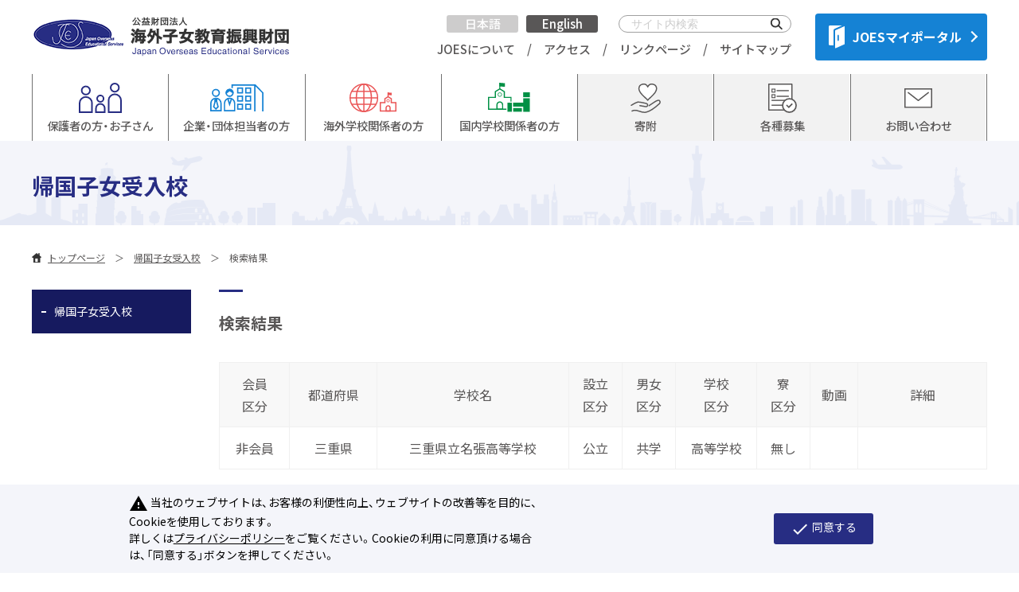

--- FILE ---
content_type: text/html; charset=shift_jis
request_url: https://www.joes.or.jp/g-kokunai/list
body_size: 23258
content:
<!DOCTYPE html>
<html lang="ja">
<head>
<!-- Google tag (gtag.js) -->
<script async src="https://www.googletagmanager.com/gtag/js?id=G-2RJ2NHE8QH"></script>
<script>
  window.dataLayer = window.dataLayer || [];
  function gtag(){dataLayer.push(arguments);}
  gtag('js', new Date());

  gtag('config', 'G-2RJ2NHE8QH');
</script>

<script type="text/javascript">
    (function(c,l,a,r,i,t,y){
        c[a]=c[a]||function(){(c[a].q=c[a].q||[]).push(arguments)};
        t=l.createElement(r);t.async=1;t.src="https://www.clarity.ms/tag/"+i;
        y=l.getElementsByTagName(r)[0];y.parentNode.insertBefore(t,y);
    })(window, document, "clarity", "script", "iigosg3hcr");
</script>

<meta http-equiv="Content-Type" content="text/html; charset=UTF-8">
<!--[if IE]><meta http-equiv="X-UA-Compatible" content="IE=edge"><![endif]-->
<meta name="viewport" content="width=device-width">
<meta http-equiv="content-language" content="ja">
<title>検索結果 | 海外子女教育振興財団コーポレートサイト</title>
<meta name="description" content="帰国子女受入校 検索結果一覧　のページです。">
<meta name="keywords" content="帰国子女受入校,検索結果一覧,海外子女教育,joes,海外子女,帰国子女">
<link rel="stylesheet" type="text/css" href="/cms/joes/css/sanitize.css">
<link rel="SHORTCUT ICON" href="/favicon.ico">

  <link href="/cms/css/reset.css" rel="stylesheet">
  <link rel="stylesheet" type="text/css" href="/cms/joes/css/sanitize.css">

  <script language="JavaScript" type="text/javascript" src="https://code.jquery.com/jquery-1.12.4.min.js"></script>
  <script type="text/javascript" src="/cms/joes/js/jquery_migrate.js"></script>

  <link rel="stylesheet" type="text/css" href="/cms/joes/css/common20181227.css">
  <script type="text/javascript" src="/cms/joes/js/jquery_tile.js"></script>
  <script type="text/javascript" src="/cms/joes/js/common20181227.js"></script>
  <link href="/cms/joes/css/add_pc.css" rel="stylesheet">
  <!--cookie-->
  <link href="/cms/joes/css/ga-cookie-opt-in.css" rel="stylesheet">
  <script src="/cms/joes/js/ga-cookie-opt-in.js"></script>
  <!--/cookie-->

  <link href="/cms/joes/css/add_pc202201.css" rel="stylesheet">

  <link rel="stylesheet" type="text/css" href="/cms/joes/css/layout_2022.css" data-status="new">
  <link rel="stylesheet" type="text/css" href="/cms/joes/css/style_2022.css" data-status="new">






<script>
  (function(i,s,o,g,r,a,m){i['GoogleAnalyticsObject']=r;i[r]=i[r]||function(){
  (i[r].q=i[r].q||[]).push(arguments)},i[r].l=1*new Date();a=s.createElement(o),
  m=s.getElementsByTagName(o)[0];a.async=1;a.src=g;m.parentNode.insertBefore(a,m)
  })(window,document,'script','//www.google-analytics.com/analytics.js','ga');

  ga('create', 'UA-45248741-1', 'joes.or.jp');
  ga('send', 'pageview');

</script>

</head>
<body class="body">


<div class="wrap">
<header class="header">
<div class="forcms_block"><div class="header__inner">
<div class="r-header">
<div class="r-header__inner">
<h1 class="r-header__logo"><a href="/"><img alt="公益財団法人　海外子女教育振興財団" class="r-header__logo__image1" src="/cms/joes/img/common/h_logo.png"> <img alt="公益財団法人　海外子女教育振興財団" class="r-header__logo__image2" src="/cms/joes/img/common/h_logo_s.png"> </a></h1>

<div class="r-header__utility">
<div class="r-header__langs js-langChange"><a class="r-header__lang js-langChange__hook js-langChange__hook--jp is-current" href="/">日本語</a> <a class="r-header__lang js-langChange__hook js-langChange__hook--en" href="/introduction">English</a></div>

<div class="r-header__search">
<form action="/search" class="ht_search" method="get" name="search"><input class="ht_stextbox" name="q" placeholder="サイト内検索" type="text"><input class="ht_sbtn" type="submit" value="検索"></form>
</div>

<ul class="r-header__links">
<li><a href="/gaiyo">JOESについて</a></li>
<li><a href="/access">アクセス</a></li>
<li><a href="/link">リンクページ</a></li>
<li><a href="/sitemap">サイトマップ</a></li>
</ul>
</div>

<div class="r-header__btns"><a class="r-header__btn" href="https://myportal.joes.or.jp/" target="_blank"><img alt="" height="*" src="/cms/joes/img/common/icon_myportal.svg" width="20">JOESマイポータル</a></div>
</div>
</div>

<nav class="r-globalNav">
<div class="r-globalNav__inner">
<ul class="r-globalNav__links">
<li><a class="r-globalNav__link kojin_" href="/kojin"><span class="r-globalNav__link__icon"><img alt="" height="*" src="/cms/joes/img/common/icon_nav_01.svg" width="54"></span> <span class="r-globalNav__link__text">保護者の方・お子さん</span> </a>

<ul class="r-globalNav__children">
<li class="r-globalNav__child"><a class="r-globalNav__child__link" href="/kojin/todo">海外赴任が決まったら</a></li>
<li class="r-globalNav__child"><a class="r-globalNav__child__link" href="/kojin/kikoku_todo">帰国が決まったら</a></li>
<li class="r-globalNav__child"><a class="r-globalNav__child__link" href="/kojin/madoguchi">窓口のご案内</a></li>
<li class="r-globalNav__child"><a class="r-globalNav__child__link" href="/kojin/sodan">教育相談</a></li>
<li class="r-globalNav__child"><a class="r-globalNav__child__link" href="/kojin/kokunai_setsumeikai">国内学校説明会・相談会</a></li>
<li class="r-globalNav__child"><a class="r-globalNav__child__link" href="/kojin/kaigai_setsumeikai">海外学校説明会・相談会</a></li>
<li class="r-globalNav__child"><a class="r-globalNav__child__link" href="/kojin/kyokasho">日本の教科書の無償配付</a></li>
<li class="r-globalNav__child"><a class="r-globalNav__child__link" href="/kojin/funinmae">赴任前子女教育セミナー</a></li>
<li class="r-globalNav__child"><a class="r-globalNav__child__link" href="/kojin/haigusha">渡航前配偶者講座</a></li>
<li class="r-globalNav__child"><a class="r-globalNav__child__link" href="/kojin/js-orientation">日本人学校入学オリエンテーション</a></li>
<li class="r-globalNav__child"><a class="r-globalNav__child__link" href="/kojin/us-orientation">アメリカ現地校入学オリエンテーション</a></li>
<li class="r-globalNav__child"><a class="r-globalNav__child__link" href="/kojin/inter-orientation">インターナショナルスクール入学オリエンテーション</a></li>
<li class="r-globalNav__child"><a class="r-globalNav__child__link" href="/kojin/kodomo">渡航前子ども英語教室</a></li>
<li class="r-globalNav__child"><a class="r-globalNav__child__link" href="/kojin/tsushin">海外子女のための通信教育</a></li>
<li class="r-globalNav__child"><a class="r-globalNav__child__link" href="/kojin/bungei">海外子女文芸作品コンクール</a></li>
<li class="r-globalNav__child"><a class="r-globalNav__child__link" href="/kojin/wataseka">わたし発世界着プロジェクト</a></li>
<li class="r-globalNav__child"><a class="r-globalNav__child__link" href="/kojin/taizai_seminar">海外滞在者向けセミナー</a></li>
<li class="r-globalNav__child"><a class="r-globalNav__child__link" href="/kojin/hoji">帰国子女のための外国語保持教室</a></li>
<li class="r-globalNav__child"><a class="r-globalNav__child__link" href="/kojin/moshikomi">サービスのお申し込み</a></li>
<li class="r-globalNav__child"><a class="r-globalNav__child__link" href="/publish/">出版物のお申し込み</a></li>
<li class="r-globalNav__child"><a class="r-globalNav__child__link" href="/g-kokunai">帰国子女受入校検索</a></li>
<li class="r-globalNav__child"><a class="r-globalNav__child__link" href="/kojin/jdnext">JOES Davos Next<br>
（未来世代協創プロジェクト）</a></li>
<li class="r-globalNav__child"><a class="r-globalNav__child__link" href="/kojin/identity">Identity Forum<br>
（未来世代協創プロジェクト）</a></li>
<li class="r-globalNav__child"><a class="r-globalNav__child__link" href="/kojin/calendar">イベントカレンダー</a></li>
</ul>
</li>
<li><a class="r-globalNav__link kaiin_" href="/kaiin"><span class="r-globalNav__link__icon"><img alt="" height="*" src="/cms/joes/img/common/icon_nav_02.svg" width="67"></span> <span class="r-globalNav__link__text no-fixed">企業・団体担当者の方</span> <span class="r-globalNav__link__text for-fixed">企業・団体担当者の方</span> </a>
<ul class="r-globalNav__children">
<li class="r-globalNav__child"><a class="r-globalNav__child__link" href="/kaiin/annai">維持会員入会のご案内</a></li>
<li class="r-globalNav__child"><a class="r-globalNav__child__link" href="/kaiin/tokuten">会員特典</a></li>
<li class="r-globalNav__child"><a class="r-globalNav__child__link" href="/kaiin/search">企業・団体会員検索</a></li>
<li class="r-globalNav__child"><a class="r-globalNav__child__link" href="/kaiin/seminar">研修セミナー</a></li>
<li class="r-globalNav__child"><a class="r-globalNav__child__link" href="/kaiin/kaiinpublish">維持会員企業専用<br>
出版物お申し込み</a></li>
<li class="r-globalNav__child"><a class="r-globalNav__child__link" href="/kaiin/site">維持会員専用サイトのご紹介</a></li>
</ul>
</li>
<li><a class="r-globalNav__link zaigai_" href="/zaigai"><span class="r-globalNav__link__icon"><img alt="" height="*" src="/cms/joes/img/common/icon_nav_03.svg" width="59"></span> <span class="r-globalNav__link__text no-fixed">海外学校関係者の方</span> <span class="r-globalNav__link__text for-fixed">海外学校関係者の方</span> </a>
<ul class="r-globalNav__children">
<li class="r-globalNav__child"><a class="r-globalNav__child__link" href="/zaigai/detail">在外教育施設とは</a></li>
<li class="r-globalNav__child"><a class="r-globalNav__child__link" href="/zaigai/seibi">教材整備（文部科学省補助）</a></li>
<li class="r-globalNav__child"><a class="r-globalNav__child__link" href="/zaigai/assen">教材等斡旋</a></li>
<li class="r-globalNav__child"><a class="r-globalNav__child__link" href="/zaigai/hoken">学校保険の斡旋</a></li>
<li class="r-globalNav__child"><a class="r-globalNav__child__link" href="/zaigai/iryo">派遣教師医療補償制度</a></li>
<li class="r-globalNav__child"><a class="r-globalNav__child__link" href="/zaigai/teacher">教職員雇用支援</a></li>
<li class="r-globalNav__child"><a class="r-globalNav__child__link" href="/zaigai/anzen">安全対策援助</a></li>
<li class="r-globalNav__child"><a class="r-globalNav__child__link" href="/zaigai/kyoiku">教育活動等援助</a></li>
<li class="r-globalNav__child"><a class="r-globalNav__child__link" href="/zaigai/kaigai_setsumeikai">海外学校説明会・相談会</a></li>
<!-- <li class="r-globalNav__child"><a class="r-globalNav__child__link" href="/kokunai/siryo">帰国進学用資料送付</a></li> -->
<li class="r-globalNav__child"><a class="r-globalNav__child__link" href="/collection/zaigaikifukin">寄附金</a></li>
<li class="r-globalNav__child"><a class="r-globalNav__child__link" href="/zaigai/jimucho">在外教育施設事務長会議</a></li>
<li class="r-globalNav__child"><a class="r-globalNav__child__link" href="/kojin/bungei">海外子女文芸作品コンクール</a></li>
<li class="r-globalNav__child"><a class="r-globalNav__child__link" href="/kojin/wataseka">わたし発世界着プロジェクト</a></li>
<li class="r-globalNav__child"><a class="r-globalNav__child__link" href="/kojin/jdnext">JOES Davos Next</a></li>
<li class="r-globalNav__child"><a class="r-globalNav__child__link" href="/zaigai/torikumi">取組紹介</a></li>
<li class="r-globalNav__child"><a class="r-globalNav__child__link" href="/zaigai/nihongo">日本語教育推進に関する支援サミット</a></li>
</ul>
</li>
<li><a class="r-globalNav__link kokunai_" href="/kokunai"><span class="r-globalNav__link__icon"><img alt="" height="*" src="/cms/joes/img/common/icon_nav_04.svg" width="54"></span> <span class="r-globalNav__link__text no-fixed">国内学校関係者の方</span> <span class="r-globalNav__link__text for-fixed">国内学校関係者の方</span> </a>
<ul class="r-globalNav__children">
<li class="r-globalNav__child"><a class="r-globalNav__child__link" href="/kokunai/kokunai_setsumeikai">国内学校説明会・相談会</a></li>
<li class="r-globalNav__child"><a class="r-globalNav__child__link" href="/kokunai/kaigai_setsumeikai">海外学校説明会・相談会</a></li>
<li class="r-globalNav__child"><a class="r-globalNav__child__link" href="/kokunai/consulting">帰国子女受入コンサルティング</a></li>
<li class="r-globalNav__child"><a class="r-globalNav__child__link" href="/kokunai/kyogikai">学校会員連絡協議会</a></li>
<li class="r-globalNav__child"><a class="r-globalNav__child__link" href="/kokunai/nyukai">維持会員入会のご案内</a></li>
<li class="r-globalNav__child"><a class="r-globalNav__child__link" href="/kokunai/tokuten">会員特典</a></li>
<li class="r-globalNav__child"><a class="r-globalNav__child__link" href="/kokunai/kensaku">学校会員検索</a></li>
</ul>
</li>
<li><a class="r-globalNav__link r-globalNav__link--v2" href="/collection/kifukin"><span class="r-globalNav__link__icon"><img alt="" height="*" src="/cms/joes/img/common/icon_nav_08-new.svg" style="width:auto;" width="32"></span> <span class="r-globalNav__link__text">寄附</span> </a></li>
<li><a class="r-globalNav__link r-globalNav__link--v2" href="/collection"><span class="r-globalNav__link__icon"><img alt="" height="*" src="/cms/joes/img/common/icon_nav_06-new.svg" style="width:auto;" width="29"></span> <span class="r-globalNav__link__text">各種募集</span> </a></li>
<li><a class="r-globalNav__link r-globalNav__link--v2" href="/toiawase"><span class="r-globalNav__link__icon"><img alt="" height="*" src="/cms/joes/img/common/icon_nav_07.svg" width="35"></span> <span class="r-globalNav__link__text">お問い合わせ</span> </a></li>
</ul>
</div>
</nav>
</div>
</div>
</header>
<main class="main">
<div class="forcms_block"><div class="temp_pagetitle"><h1 class="tpt_h1">帰国子女受入校</h1></div>
</div><div class="forcms_block">
<div class="temp_bread">
	<ul class="tb_ul"><!--&nbsp;--><li class="tb_li"><a href="/" class="tb_a">トップページ</a></li><!--&nbsp;--><!--&nbsp;--><li class="tb_li"><a href="/g-kokunai" class="tb_a">帰国子女受入校</a></li><!--&nbsp;--><!--&nbsp; --><li class="tb_li"><span class="tb_label">検索結果</span></li><!--&nbsp;--></ul>
</div>
</div>
<div class="m_inner">
<nav class="sidenav">

<div class="forcms_block"><ul class="sn_ul" id="jsSideNav">
<li class="sn_li"><a class="sn_a" data-link="g-kokunai" href="/g-kokunai">帰国子女受入校</a></li>
</ul>
</div>
</nav>
<div class="contents">

<style>
.page_others03l .sec01_table .tt_th:nth-child(6) {
    width: 180px;
}
.page_others03l .sec01_table .tt_th:nth-child(6) {
    width: 102px;
}
.page_others03l .sec01_table .tt_th:nth-child(8) {
    width: 60px;
}
.page_others03l .sec01_table .tt_th:nth-child(9) {
    width: 162px;
}
</style>
<div class="forcms_block">
<article class="page_others03l section01 temp_newslist">
  <h1 class="parts_h1">検索結果</h1>
  <div class="temp_searchlist">
  
    <table class="temp_table sec01_table">
      <tbody>
        <tr class="tt_tr">
          <th class="tt_th">会員<br>区分</th>
          <th class="tt_th">都道府県</th>
          <th class="tt_th">学校名</th>
          <th class="tt_th">設立<br>区分</th>
          <th class="tt_th">男女<br>区分</th>
          <th class="tt_th">学校<br>区分</th>
          <th class="tt_th">寮<br>区分</th>
          <th class="tt_th">動画</th>
          <th class="tt_th">詳細</th>
        </tr>
        
        <tr class="tt_tr">
          <td class="tt_td">非会員</td>
          <td class="tt_td">三重県<br></td>
          <td class="tt_td">三重県立名張高等学校</td>
          <td class="tt_td">公立</td>
          <td class="tt_td">共学</td>
          <td class="tt_td"><span class="tsl_span">高等学校</span></td>
          <td class="tt_td">無し</td>
          <td class="tt_td">
            
            
          </td>
          <td class="tt_td">
            
          </td>
        </tr>
        
      </tbody>
    </table>
    <div class="tnl_nav"></div>
    
    <p class="tsl_btnwrap"><a href="/g-kokunai" class="tsl_btn">戻る</a></p>
  </div>
</article>
</div>
</div>
</div>

</main>
<footer class="footer">
<div class="forcms_block"><style type="text/css">.footernav .fn_col:nth-child(1) {width: 230px;}
.footernav .fn_col:nth-child(2) {width: 200px;}
.footernav .fn_col:nth-child(3) {width: 230px;}
.footernav .fn_col:nth-child(4) {width: 230px;}
.footernav .fn_col:nth-child(5) {width: 200px;}
</style>
<a class="f_pagetop" href="#"><img alt="▲PAGE TOP" src="/cms/joes/img/common/f_pagetop.png"></a>
<nav class="footernav">
<div class="fn_inner">
<div class="fn_col">
<ul class="fn_ul">
<li class="fn_li"><a class="fn_a" href="/kojin">保護者の方・お子さん</a></li>
<li class="fn_li"><a class="fn_a" href="/kojin/madoguchi">窓口のご案内</a></li>
<li class="fn_li"><a class="fn_a" href="/kojin/sodan">教育相談</a></li>
<li class="fn_li"><a class="fn_a" href="/kojin/kokunai_setsumeikai">国内学校説明会・相談会</a></li>
<li class="fn_li"><a class="fn_a" href="/kojin/kaigai_setsumeikai">海外学校説明会・相談会</a></li>
<li class="fn_li"><a class="fn_a" href="/kojin/kyokasho">日本の教科書の無償配付</a></li>
<li class="fn_li"><a class="fn_a" href="/kojin/funinmae">赴任前子女教育セミナー</a></li>
<li class="fn_li"><a class="fn_a" href="/kojin/haigusha">渡航前配偶者講座</a></li>
<li class="fn_li"><a class="fn_a" href="/kojin/us-orientation">アメリカ現地校入学オリエンテーション</a></li>
<li class="fn_li"><a class="fn_a" href="/kojin/inter-orientation">インターナショナルスクール入学オリエンテーション</a></li>
<li class="fn_li"><a class="fn_a" href="/kojin/kodomo">渡航前子ども英語教室</a></li>
<li class="fn_li"><a class="fn_a" href="/kojin/tsushin">海外子女のための通信教育</a></li>
<li class="fn_li"><a class="fn_a" href="/kojin/bungei">海外子女文芸作品コンクール</a></li>
<li class="fn_li"><a class="fn_a" href="/kojin/wataseka">わたし発世界着プロジェクト</a></li>
<li class="fn_li"><a class="fn_a" href="/kojin/hoji">帰国子女のための外国語保持教室</a></li>
<li class="fn_li"><a class="fn_a" href="/kojin/moshikomi">サービスのお申し込み</a></li>
<li class="fn_li"><a class="fn_a" href="/about_myportal/jfm_index">JOESファミリーメンバー</a></li>
<li class="fn_li"><a class="fn_a" href="/kojin/todo">海外赴任が決まったら</a></li>
<li class="fn_li"><a class="fn_a" href="/kojin/kikoku_todo">帰国が決まったら</a></li>
<li class="fn_li"><a class="fn_a" href="/kojin/jdnext">JOES Davos Next<br>
(未来世代協創プロジェクト)</a></li>
<li class="fn_li"><a class="fn_a" href="/kojin/identity">Identity Forum<br>
(未来世代協創プロジェクト)</a></li>
</ul>
</div>

<div class="fn_col">
<ul class="fn_ul">
<li class="fn_li"><a class="fn_a" href="/kaiin">企業・団体担当者の方</a></li>
<li class="fn_li"><a class="fn_a" href="/kaiin/annai">維持会員入会のご案内</a></li>
<li class="fn_li"><a class="fn_a" href="/kaiin/tokuten">会員特典</a></li>
<li class="fn_li"><a class="fn_a" href="/kaiin/search">企業・団体会員検索</a></li>
<li class="fn_li"><a class="fn_a" href="/kaiin/seminar">研修セミナー</a></li>
</ul>
</div>

<div class="fn_col">
<ul class="fn_ul">
<li class="fn_li"><a class="fn_a" href="/zaigai">海外学校関係者の方</a></li>
<li class="fn_li"><a class="fn_a" href="/zaigai/detail">在外教育施設とは</a></li>
<li class="fn_li"><a class="fn_a" href="/zaigai/seibi">教材整備（文部科学省補助）</a></li>
<li class="fn_li"><a class="fn_a" href="/zaigai/assen">教材等斡旋</a></li>
<li class="fn_li"><a class="fn_a" href="/zaigai/hoken">学校保険の斡旋</a></li>
<li class="fn_li"><a class="fn_a" href="/zaigai/iryo">派遣教師医療補償制度</a></li>
<li class="fn_li"><a class="fn_a" href="/zaigai/teacher">教職員雇用支援</a></li>
<li class="fn_li"><a class="fn_a" href="/zaigai/anzen">安全対策援助</a></li>
<li class="fn_li"><a class="fn_a" href="/zaigai/kyoiku">教育活動等援助</a></li>
<li class="fn_li"><a class="fn_a" href="/kokunai/kaigai_setsumeikai">海外学校説明会・相談会</a></li>
<!--
<li class="fn_li"><a class="fn_a" href="/kokunai/siryo">帰国進学用資料送付</a></li>
-->
<li class="fn_li"><a class="fn_a" href="/collection/kifukin">寄附金</a></li>
<li class="fn_li"><a class="fn_a" href="/zaigai/jimucho">在外教育施設事務長会議</a></li>
<li class="fn_li"><a class="fn_a" href="/kojin/bungei">海外子女文芸作品コンクール</a></li>
<li class="fn_li"><a class="fn_a" href="/zaigai/torikumi">取組紹介</a></li>
</ul>
</div>

<div class="fn_col">
<ul class="fn_ul">
<li class="fn_li"><a class="fn_a" href="/kokunai">国内学校関係者の方</a></li>
<li class="fn_li"><a class="fn_a" href="/kokunai/kokunai_setsumeikai">国内学校説明会・相談会</a></li>
<li class="fn_li"><a class="fn_a" href="/kokunai/kaigai_setsumeikai">海外学校説明会・相談会</a></li>
<li class="fn_li"><a class="fn_a" href="/kokunai/consulting">帰国子女受入コンサルティング</a></li>
<!--
<li class="fn_li"><a class="fn_a" href="/kokunai/siryo">在外教育施設への会員校資料送付</a></li>
-->
<li class="fn_li"><a class="fn_a" href="/kokunai/kyogikai">学校会員連絡協議会</a></li>
<li class="fn_li"><a class="fn_a" href="/kokunai/nyukai">維持会員入会のご案内</a></li>
<li class="fn_li"><a class="fn_a" href="/kokunai/tokuten">会員特典</a></li>
<li class="fn_li"><a class="fn_a" href="/kokunai/kensaku">学校会員検索</a></li>
</ul>
</div>

<div class="fn_col">
<ul class="fn_ul"><!-- <li class="fn_li"><a class="fn_a" href="/sonota">その他コンテンツ</a></li> -->
<li class="fn_li">その他コンテンツ</li>
<li class="fn_li"><a class="fn_a" href="/g-kaigai">海外の学校</a></li>
<li class="fn_li"><a class="fn_a" href="/g-kokunai">帰国子女受入校</a></li>
<li class="fn_li"><a class="fn_a" href="/publish">出版物</a></li>
<li class="fn_li"><a class="fn_a" href="/mailmagagine">メールマガジン</a></li>
<!--li class="fn_li" style="display:none;"><a class="fn_a" href="#">JEOSマイポータルに<br>ついて</a></li-->
</ul>

<ul class="fn_ul">
<li class="fn_li"><a class="fn_a" href="/collection">各種募集</a></li>
<li class="fn_li"><a class="fn_a" href="/collection/jinzai">人材募集<br>
／財団での募集情報一覧</a></li>
<li class="fn_li"><a class="fn_a" href="/collection/teacher">海外教員等募集情報一覧</a></li>
<li class="fn_li"><a class="fn_a" href="/collection/sakuhin">作品募集一覧</a></li>
<li class="fn_li"><a class="fn_a" href="/collection/events">セミナー・イベント一覧</a></li>
<li class="fn_li"><a class="fn_a" href="/collection/kobo">公募募集</a></li>
<li class="fn_li"><a class="fn_a" href="/collection/kifukin">寄附金</a></li>
</ul>
</div>
</div>
</nav>
</div><div class="forcms_block">
<div class="f_device">
<!--

  <span class="f_dtext">表示モード：</span><span class="f_dtext">PC</span><span class="f_dtext">｜</span><a href="/g-kokunai/list?ismodesmartphone=on" class="f_da">スマートフォン</a>

-->
</div>
<div class="footer_bottom">
  <ul class="fb_ul">
    <li class="fb_li"><a class="fb_a" href="/gaiyo">JOESについて</a></li><!--
    --><li class="fb_li"><a class="fb_a" href="/access">アクセス</a></li><!--
    --><li class="fb_li"><a class="fb_a" href="/condition">使用条件</a></li><!--
    --><li class="fb_li"><a class="fb_a" href="/accessibility">アクセシビリティ</a></li><!--
    --><li class="fb_li"><a class="fb_a" href="/privacy">プライバシーポリシー</a></li><!--
    --><li class="fb_li"><a class="fb_a" href="/link">リンクページ</a></li><!--
    --><li class="fb_li"><a class="fb_a" href="/toiawase">お問い合わせ</a></li>
  </ul>
  <small class="fb_copyright">Copyright(C)：Japan Overseas Educational Services</small>
</div>
</div>

</footer>
</div><!--/wrap-->
  <script type="text/javascript" src="/cms/joes/js/common_2022.js" data-status="new"></script>

</body>
</html>



--- FILE ---
content_type: text/css
request_url: https://www.joes.or.jp/cms/joes/css/common20181227.css
body_size: 45390
content:
@charset "Shift_JIS";
html {
	font-size: 62.5%;
	font-family: Verdana, Roboto, "Droid Sans", "ヒラギノ角ゴ ProN W3", "Hiragino Kaku Gothic ProN", "メイリオ", Meiryo, sans-serif;
}
body {
	font-size: 1.6rem;
	min-width: 1200px;
	color: #333;
}
a {
	color: #333;
}
a:hover {
	text-decoration: none;
}
a:hover img {
	opacity: 0.8;
}
input, select, textarea {
	font-family: Verdana, Roboto, "Droid Sans", "ヒラギノ角ゴ ProN W3", "Hiragino Kaku Gothic ProN", "メイリオ", Meiryo, sans-serif;
}
.header {
	width: 100%;
	height: 170px;
	box-sizing: border-box;
	border-bottom: 1px solid #e5e5e4;
	background-color: #FFF;
}
.header .h_rowwrap {
	border-bottom: 1px solid #e5e5e4;
}
.header .h_row {
	width: 1200px;
	margin: 0 auto;
	height: 83px;
	overflow: hidden;
}
.header .h_col:nth-child(1) {
	float: left;
}
.header .h_col:nth-child(2) {
	float: right;
}
.header .h_logo {
	margin: 20px 0 0;
	line-height: 1;
}
.header_top {
	position: relative;
	height: 32px;
	margin: 12px 0 8px;
	overflow: hidden;
}
.header_top .ht_btn {
	float: left;
	position: absolute;
	right: 264px;
	top: 0;
	display: block;
	padding: 6px 12px 6px 20px;
	border-radius: 4px;
	margin: 4px 8px 0 0;
	font-size: 1.2rem;
	line-height: 1;
	text-decoration: none;
	color: #FFF;
	background: #7DB6CD url("./../img/common/parts_arrow.png") no-repeat 10px center;
}
.header_top .ht_btn:hover {
	opacity: 0.8;
}
.header_top .ht_search {
	float: right;
	position: relative;
}
.header_top .ht_search .ht_stextbox {
	width: 264px;
	height: 32px;
	box-sizing: border-box;
	padding: 4px 64px 4px 28px;
	border: 1px solid #B9B9B9;
	border-radius: 16px;
	font-size: 1.4rem;
	line-height: 22px;
	color: #B9B9B9;
	background: #F8F8F8 url("./../img/common/h_search.gif") no-repeat 8px center;
}
.header_top .ht_search .ht_sbtn {
	position: absolute;
	top: 4px;
	right: 4px;
	display: block;
	width: 52px;
	height: 24px;
	padding: 0;
	line-height: 1;
	text-indent: 100%;
	white-space: nowrap;
	overflow: hidden;
	cursor: pointer;
	background: url("./../img/common/h_button.png") no-repeat;
}
.header_top .ht_search .ht_sbtn:hover {
	opacity: 0.8;
}
.header_bottom {
	margin-bottom: 8px;
	overflow: hidden;
}
.header_bottom .hb_ul {
	padding: 0;
	margin: 0;
	list-style: none;
}
.header_bottom .hb_li {
	float: left;
}
.header_bottom .hb_li:not(:first-child):before {
	padding: 0 6px;
	content: "/";
	color: #B9B9B9;
}
.header_bottom .hb_a {
	display: inline-block;
	padding: 4px 6px;
	border-radius: 4px;
	line-height: 1;
	font-size: 1.4rem;
	text-decoration: none;
}
.header_bottom .hb_a:hover {
	background-color: #F8F8F8;
}
.header_bottom .hb_li:first-child .hb_a {
	padding-left: 24px;
	background: url("./../img/common/h_home.gif") no-repeat 4px center;
}
.header_bottom .hb_li:first-child .hb_a:hover {
	background-color: #F8F8F8;
}
.globalnav {
	width: 1200px;
	margin: 0 auto;
	height: 85px;
}
.globalnav .gn_ul {
	padding: 0;
	margin: 0;
	list-style: none;
	overflow: hidden;
}
.globalnav .gn_li {
	float: left;
	width: 240px;
	box-sizing: border-box;
	border-left: 1px solid #e5e5e4;
	border-bottom: 1px solid #e5e5e4;
}
.globalnav .gn_li:last-child {
	border-right: 1px solid #e5e5e4;
}
.globalnav .gn_a,
.globalnav .gn_ca {
	display: block;
	text-decoration: none;
	box-sizing: border-box;
	line-height: 1.4;
}
.globalnav .gn_a {
	position: relative;
	height: 85px;
	padding: 36px 0 6px;
	border-bottom: 3px solid transparent;
	text-align: center;
	font-weight: bold;
}
.globalnav .gn_li:nth-child(1) .gn_a,
.globalnav .gn_li:nth-child(2) .gn_a,
.globalnav .gn_li:nth-child(5) .gn_a {
	padding-top: 48px;
}
.globalnav .gn_li:nth-child(1) .gn_a {
	background: url("./../img/common/gn_01.png") no-repeat center 10px;
}
.globalnav .gn_li:nth-child(2) .gn_a {
	background: url("./../img/common/gn_02.png") no-repeat center 8px;
}
.globalnav .gn_li:nth-child(3) .gn_a {
	background: url("./../img/common/gn_03.png") no-repeat center 8px;
}
.globalnav .gn_li:nth-child(4) .gn_a {
	background: url("./../img/common/gn_04.png") no-repeat center 8px;
}
.globalnav .gn_li:nth-child(5) .gn_a {
	background: url("./../img/common/gn_05.png") no-repeat center 16px;
}
.globalnav .gn_li:hover .gn_a {
	color: #272D83;
	border-color: #272D83;
	background-color: #F8F8F8;
}
.globalnav .gn_li:hover .gn_a::after {
	content: '';
	position: absolute;
	width: 100%;
	height: 3px;
	left: 0;
	bottom: -4px;
	background: #272D83;
}
.globalnav .gn_small {
	font-size: 1.4rem;
}
.globalnav .gn_li:hover .gn_child {
	position: relative;
	display: block;
	z-index: 1;
}
.globalnav .gn_cli {
	margin-right: 10px;
	width: 240px;
	box-sizing: border-box;
}
.globalnav .gn_ca {
	width: 250px;
	padding: 10px;
	font-size: 1.4rem;
}
.globalnav .gn_ca:hover {
	font-weight: bold!important;
	color: #272D83;
	background-color: rgba(188, 191, 227, 0.5);
}
.globalnav .gn_child {
	display: none;
	box-sizing: border-box;
	padding: 12px 8px;
	margin: 0 0 0 -1px;
	overflow: hidden;
	background: rgba(255, 255, 255, 2.0);
}
.globalnav .gn_li:hover:first-child {
	background: none;
}
.globalnav .gn_li:hover .gn_child {
	position: absolute;
	margin-top: 170px;
	padding-bottom: 10px;
	width: 100%;
	height: 220px;
	top: 0;
	left: 0;
	box-shadow: 0px 3px 4px -2px rgba(51, 51, 51, 0.2);
}
.globalnav .gn_li:hover .gn_child .gn_child_inner {
	display: flex;
	margin: auto;
	width: 1200px;
}
.gn_child .gn_child_inner_item {
	display: flex;
	flex-flow: column wrap;
	padding-left: 0;
	height: 215px;
}
.fixednav {
	z-index: 2;
	display: none;
	position: fixed;
	top: 0;
	left: 0;
	width: 100%;
	background-color: #fff;
	border-bottom: 1px solid #eaeae9;
	box-shadow: none;
}
.globalnav.gn_fixed {
	width: 1200px;
	margin: 0 auto;
	height: 85px;
}
.globalnav.gn_fixed .gn_ul {
	display: flex;
	align-items: center;
}
.globalnav.gn_fixed .gn_li {
	border-left: 1px solid #eaeae9;
}
.globalnav.gn_fixed .gn_li:first-child {
	margin: auto;
	width: 145px;
	border-left: none;
	border-bottom: none;
}
.globalnav.gn_fixed .gn_li:last-child {
	border-right: 1px solid #eaeae9;
}
.globalnav.gn_fixed .gn_a {
	padding: 44px 0 6px;
}
.globalnav.gn_fixed .gn_li:nth-child(2) .gn_a,
.globalnav.gn_fixed .gn_li:nth-child(3) .gn_a,
.globalnav.gn_fixed .gn_li:nth-child(4) .gn_a,
.globalnav.gn_fixed .gn_li:nth-child(5) .gn_a,
.globalnav.gn_fixed .gn_li:nth-child(6) .gn_a {
	padding-top: 0;
}
.globalnav.gn_fixed .gn_li:nth-child(2) .gn_a,
.globalnav.gn_fixed .gn_li:nth-child(3) .gn_a,
.globalnav.gn_fixed .gn_li:nth-child(4) .gn_a,
.globalnav.gn_fixed .gn_li:nth-child(5) .gn_a,
.globalnav.gn_fixed .gn_li:nth-child(6) .gn_a {
	background: #fff;
}
.globalnav.gn_fixed .gn_li .gn_a:hover {
	background: #F8F8F8;
}
.globalnav.gn_fixed .gn_li:hover .gn_child {
	margin-top: 86px;
}
.globalnav.gn_fixed .gn_txt {
	display: block;
	position: absolute;
	width: 100%;
	font-size: 15px;
	top: 50%;
	left: 50%;
	-webkit-transform: translateY(-50%) translateX(-50%);
	transform: translateY(-50%) translateX(-50%);
}
.globalnav.gn_fixed .gn_small {
	display: inline;
	font-size: 1.0rem;
}
.main {
}
.m_inner {
	width: 1200px;
	margin: 0 auto 56px;
	overflow: hidden;
}
.sidenav {
	float: left;
	width: 200px;
	min-height: 200px;
	margin-right: 35px;
}
.sidenav .sn_ul, .sidenav .sn_child, .sidenav .sn_banners, .sidenav .sn_banners2 {
	padding: 0;
	margin: 0;
	list-style: none;
}
.sidenav .sn_a, .sidenav .sn_ca {
	display: table-cell;
	width: 200px;
	height: 56px;
	border-bottom: 1px solid #FFF;
	vertical-align: middle;
	font-size: 1.4rem;
	text-decoration: none;
}
.sidenav .sn_a {
	padding: 0 16px 0 28px;
	color: #FFF;
	background: #272D83 url("./../img/common/sn_bg.gif") no-repeat 12px center;
}
.sidenav .sn_a:hover, .sidenav .sn_a.current {
	background-color: #161A5F;
}
.sidenav .sn_child {
	display: none;
}
.sidenav .sn_a.current + .sn_child {
	display: block;
}
.sidenav .sn_ca {
	padding: 0 12px 0 36px;
	background: #F0F0F0 url("./../img/common/sn_child_bg.gif") no-repeat 20px center;
}
.sidenav .sn_ca:hover, .sidenav .sn_ca.current {
	background-color: #DDDBDC;
}
.sidenav .sn_banners {
	margin-top: 16px;
}
.sidenav .sn_bli {
	margin-bottom: 8px;
}
.sidenav .sn_b2li {
	text-align: center;
}
.sidenav .sn_b2text {
	width: 176px;
	margin: 16px auto 8px;
	padding-left: 16px;
	font-size: 1.8rem;
	font-weight: bold;
	background: url("./../img/common/sn_icon_bottom.png") no-repeat 24px center;
}
.sidenav .sn_b2text.small {
	padding-left: 36px;
	text-align: left;
	font-size: 1.4rem;
	background-position: 16px center;
}
.sidenav .sn_b2btnwrap {
	width: 150px;
	margin: 4px auto 0;
	overflow: hidden;
}
.sidenav .sn_btn {
	float: left;
	display: block;
}
.sidenav .sn_btn:first-child {
	margin-right: 6px;
}
.contents {
	float: left;
	width: 965px;
}
.footer {
	padding-top: 134px;
	background: url("./../img/common/f_bg.png") repeat-x center 0;
}
.footer .f_pagetop {
	position: fixed;
	bottom: 130px;
	right: 50%;
	margin-right: -758px;
}
.footer .footernav, .footer .f_device, .footer .footer_bottom {
	background-color: #333;
}
.footernav {
	padding: 56px 0 24px;
}
.footernav .fn_inner {
	width: 1200px;
	margin: 0 auto;
	padding: 32px;
	border-radius: 8px;
	overflow: hidden;
	background-color: #FFF;
}
.footernav .fn_col {
	float: left;
}
.footernav .fn_col:nth-child(1) {
	width: 192px;
}
.footernav .fn_col:nth-child(2) {
	width: 196px;
}
.footernav .fn_col:nth-child(3) {
	width: 294px;
}
.footernav .fn_col:nth-child(4) {
	width: 308px;
}
.footernav .fn_col:nth-child(5) {
	width: 146px;
}
.footernav .fn_ul {
	padding: 0;
	margin: 0;
	list-style: none;
}
.footernav .fn_ul + .fn_ul {
	margin-top: 28px;
}
.footernav .fn_li {
	font-size: 1.2rem;
}
.footernav .fn_li:first-child {
	padding: 8px 0;
	font-size: 1.4rem;
	font-weight: bold;
	background: url("./../img/common/f_head_bg.gif") no-repeat 0 0;
}
.footernav .fn_a {
	text-decoration: none;
}
.footernav .fn_a:hover {
	text-decoration: underline;
}
.footernav .fn_li:not(:first-child) {
	padding-bottom: 8px;
	margin-left: 1em;
	text-indent: -1em;
}
.footernav .fn_li:not(:first-child) .fn_a:before {
	content: "-\00a0";
}
.footer .f_device {
	padding-bottom: 24px;
	text-align: center;
	font-size: 1.2rem;
	color: #FFF;
}
.footer .f_device .f_da {
	color: #FFF;
}
.footer .f_device .f_da:hover {
	text-decoration: none;
}
.footer_bottom {
	border-top: 1px solid #474747;
	padding: 24px 0;
}
.footer_bottom .fb_ul {
	padding: 0;
	margin: 0;
	list-style: none;
	text-align: center;
	font-size: 1.2rem;
}
.footer_bottom .fb_li {
	display: inline-block;
}
.footer_bottom .fb_li:not(:first-child):before {
	padding: 0 6px;
	content: "/";
	color: #FFF;
}
.footer_bottom .fb_a {
	color: #FFF;
	text-decoration: none;
}
.footer_bottom .fb_a:hover {
	text-decoration: underline;
}
.footer_bottom .fb_copyright {
	display: block;
	margin-top: 16px;
	text-align: center;
	font-size: 1rem;
	color: #FFF;
}
.temp_pagetitle {
	height: 106px;
	background: #F4F5FA url("./../img/common/parts_pagetitle_bg.png") repeat-x;
}
.temp_pagetitle .tpt_h1 {
	width: 1200px;
	margin: 0 auto;
	height: 106px;
	box-sizing: border-box;
	padding: 32px 0;
	font-size: 2.8rem;
	font-weight: bold;
	color: #272D83;
}
.temp_pagetitle .tpt_small {
	font-size: 2rem;
}
.temp_bread {
	width: 1200px;
	margin: 0 auto;
}
.temp_bread .tb_ul {
	margin: 8px 0 16px;
	padding: 0;
	font-size: 1.2rem;
}
.temp_bread .tb_li {
	display: inline-block;
}
.temp_bread .tb_li:before {
	padding: 0 12px;
	content: "＞";
}
.temp_bread .tb_li:first-child {
	padding-left: 20px;
	background: url("./../img/common/h_home.gif") no-repeat 0 center;
}
.temp_bread .tb_li:first-child:before {
	padding: 0;
	content: "";
}
.temp_bread .tb_a:hover {
	text-decoration: none;
}
.temp_visual {
	margin-bottom: 32px;
}
.temp_visual .tv_mainimg {
	margin: 16px auto;
}
.temp_visual .tv_text {
	margin: 0;
}
.temp_visual .tv_text + .tv_text {
	margin-top: 1.6rem;
}
.temp_visual + .temp_links {
	margin: -32px 0 48px;
}
.temp_links {
	padding: 0;
	margin: 0;
	list-style: none;
	overflow: hidden;
}
.temp_links + .parts_h3 {
	margin-top: 32px;
}
.temp_links .tl_li {
	float: left;
}
.temp_links .tl_a {
	display: table-cell;
	box-sizing: border-box;
	padding: 0 19px;
	border: 1px solid #B9B9B9;
	vertical-align: middle;
	text-decoration: none;
	background: #EBF8FE url("./../img/common/parts_link.gif") no-repeat;
}
.temp_links .tl_a:hover {
	color: #272D83;
	border-color: #272D83;
}
.temp_links .tl_pdf {
	padding: 0 8px;
	vertical-align: bottom;
}
.temp_links.col2 .tl_li {
	margin: 16px 20px 0 0;
}
.temp_links.col2 .tl_li:nth-child(2n) {
	margin-right: 0;
}
.temp_links.col2 .tl_a {
	width: 472px;
	height: 72px;
	background-position: 459px 59px;
}
.temp_links.col3 .tl_li {
	margin: 16px 16px 0 0;
}
.temp_links.col3 .tl_li:nth-child(3n) {
	margin-right: 0;
}
.temp_links.col3 .tl_a {
	width: 308px;
	height: 68px;
	background-position: 295px 55px;
}
.temp_links.col4 .tl_li {
	margin: 15px 16px 0 0;
}
.temp_links.col4 .tl_li:nth-child(4n) {
	margin-right: 0;
}
.temp_links.col4 .tl_a {
	width: 228px;
	height: 72px;
	background-position: 215px 59px;
}
.temp_links.col5 .tl_li {
	margin: 15px 16px 0 0;
}
.temp_links.col5 .tl_li:nth-child(5n) {
	margin-right: 0;
}
.temp_links.col5 .tl_a {
	width: 180px;
	height: 56px;
	background-position: 167px 43px;
}
.temp_table {
	width: 100%;
}
.temp_table .tt_th, .temp_table .tt_td {
	padding: 12px 8px;
	border: 1px solid #F0F0F0;
}
.temp_table .tt_th {
	text-align: left;
	font-weight: normal;
	background-color: #F8F8F8;
}
.temp_table + .parts_text {
	margin-top: 24px;
}
.temp_newslist {
	overflow: hidden;
}
.temp_newslist .tnl_ul {
	padding: 0;
	margin: 24px 0;
	list-style: none;
}
.temp_newslist .tnl_li {
	padding: 0 0 12px;
	border-bottom: 1px solid #B9B9B9;
	margin: 0 0 12px;
}
.temp_newslist .tnl_date, .temp_newslist .tnl_icon, .temp_newslist .tnl_a, .temp_newslist .tnl_new {
	vertical-align: middle;
}
.temp_newslist .tnl_date {
	padding-right: 12px;
}
.temp_newslist .tnl_icon {
	margin-right: 12px;
}
.temp_newslist .tnl_a {
	text-decoration: none;
}
.temp_newslist .tnl_a:hover {
	text-decoration: underline;
}
.temp_newslist span.tnl_a:hover {
	text-decoration: none;
}
.temp_newslist .tnl_new {
	margin-left: 12px;
}
.temp_newslist .tnl_more {
	float: right;
/*	width: 112px;*/
	height: 28px;
	box-sizing: border-box;
	padding: 2px 16px 2px 26px;
	border-radius: 4px;
	font-size: 1.4rem;
	text-decoration: none;
	color: #FFF;
	background: #272D83 url("./../img/common/parts_arrow.png") no-repeat 13px center;
}
.temp_newslist .tnl_more:hover {
	opacity: 0.8;
}
.temp_newslist .tnl_nav {
	overflow: hidden;
}
.temp_newslist .tnl_nav center {
	text-align: right;
}
.temp_newslist .tnl_nav .navipage_now_, .temp_newslist .tnl_nav a {
	display: inline-block;
	padding: 2px 9px;
	border: 1px solid #B9B9B9;
	margin: 0 4px;
	line-height: 1.5;
}
.temp_newslist .tnl_nav a {
	color: #333;
	background: #FFF;
	text-decoration: none;
}
.temp_newslist .tnl_nav .navipage_now_, .temp_newslist .tnl_nav a:hover {
	border-color: #333;
	font-weight: normal;
	color: #FFF;
	background: #333;
}
.temp_newslist .tnl_nav .navipage_reverse_ {
	margin-right: -4px;
}
.temp_newslist .tnl_nav .navipage_forward_ {
	margin-left: -4px;
}
.temp_newslist .temp_newsdetail .tnd_inner {
	border-bottom: 0;
}
.temp_newsdetail .tnd_title {
	overflow: hidden;
}
.temp_newsdetail .tnd_date {
	float: right;
	padding-top: 4px;
	font-size: 1.4rem;
	font-weight: normal;
}
.temp_newsdetail .tnd_inner {
	padding: 28px 0;
	border-bottom: 1px solid #F0F0F0;
	overflow: hidden;
}
.temp_newsdetail .tnd_img {
	float: left;
	max-width: 300px;
	padding-right: 16px;
}
.temp_newsdetail .tnd_wysiwyg {
	overflow: hidden;
}
.temp_newsdetail .tnd_wysiwyg p:first-child, .temp_newsdetail .tnd_wysiwyg h1:first-child, .temp_newsdetail .tnd_wysiwyg h2:first-child, .temp_newsdetail .tnd_wysiwyg h3:first-child, .temp_newsdetail .tnd_wysiwyg ul:first-child, .temp_newsdetail .tnd_wysiwyg ol:first-child, .temp_newsdetail .tnd_wysiwyg table:first-child {
	margin-top: 0;
}
.temp_newsdetail .tnd_iframe {
	margin: 24px auto;
	text-align: center;
}
.temp_newsdetail .tnd_youtube {
	width: 752px;
	height: 456px;
}
.temp_newsdetail .tnd_movie {
	display: block;
	width: 200px;
	height: 44px;
	box-sizing: border-box;
	padding: 8px 0 8px 5px;
	border-radius: 4px;
	margin: 28px auto 0;
	text-align: center;
	font-size: 1.8rem;
	font-weight: bold;
	text-decoration: none;
	color: #FFF;
	background: #272D83 url("./../img/common/parts_arrow.png") no-repeat 40px center;
}
.temp_newsdetail .tnd_movie :hover {
	opacity: 0.8;
}
.temp_newsdetail .tnd_movietext {
	margin-top: -12px;
	text-align: center;
}
.temp_newsdetail .tnd_back {
	display: block;
	width: 200px;
	height: 44px;
	box-sizing: border-box;
	padding: 8px 0 8px 5px;
	border-radius: 4px;
	margin: 28px auto 0;
	text-align: center;
	font-size: 1.8rem;
	font-weight: bold;
	text-decoration: none;
	background: #DEDEDE url("./../img/common/parts_icon_back.png") no-repeat 40px center;
}
.temp_newsdetail .tnd_back:hover {
	opacity: 0.8;
}
.temp_box {
	padding: 0;
	margin: 0;
	list-style: none;
	overflow: hidden;
}
.temp_box .tb_li {
	float: left;
}
.temp_box .tb_a {
	display: block;
	box-sizing: border-box;
	padding: 8px 8px 12px 8px;
	border: 1px solid #F8F8F8;
	text-decoration: none;
	background: url("./../img/common/parts_link.gif") no-repeat 99% 99%;
}
.temp_box .tb_a:hover {
	border-color: #272D83;
}
.temp_box .tb_head {
	margin: 12px 0;
	text-align: center;
	font-weight: bold;
}
.temp_box .tb_head a {
	text-decoration: none;
}
.temp_box .tb_text {
	margin: 0 4px;
}
.temp_box.col1 .tb_li {
	float: none;
}
.temp_box.col1 .tb_a {
	width: 100%;
	height: 136px;
	overflow: hidden;
	background-position: 950px 121px;
}
.temp_box.col1 .tb_a.hei2 {
    width: 100%;
    height: 261px;
    overflow: hidden;
    background-position: 950px 246px;
}

.temp_box.col1 .tb_img {
	float: left;
	padding-right: 16px;
}
.temp_box.col1 .tb_head {
	text-align: left;
}
.temp_box.col2 .tb_li {
	margin: 20px 20px 0 0;
}
.temp_box.col2 .tb_li:nth-child(-n+2) {
	margin-top: 0;
}
.temp_box.col2 .tb_li:nth-child(2n) {
	margin-right: 0;
}
.temp_box.col2 .tb_a {
	width: 472px;
}
.temp_box.col3 .tb_li:not(:nth-child(3n)) {
	margin-right: 20px;
}
.temp_box.col3 .tb_a {
	width: 308px;
}
.temp_guidebooks {
	margin-top: 56px;
	background-color: #F4F5FA;
}
.temp_guidebooks .tgb_ul {
	margin: 0;
	padding: 24px 28px;
	list-style: none;
	overflow: hidden;
}
.temp_guidebooks .tgb_ul + .tgb_ul {
	padding-top: 0;
}
.temp_guidebooks .tgb_li {
	float: left;
}
.temp_guidebooks .tgb_name {
	margin: 0;
	font-size: 1.6rem;
}
.temp_guidebooks .tgb_text {
	margin: 0;
}
.temp_guidebooks .tgb_btnwrap {
	width: 188px;
	margin: 8px auto 0;
	overflow: hidden;
}
.temp_guidebooks .tgb_btn {
	display: block;
	float: left;
}
.temp_guidebooks .tgb_btn:first-child {
	margin-right: 8px;
}
.temp_guidebooks .col1 {
	padding: 24px 28px;
	overflow: hidden;
}
.temp_guidebooks .col1 .tgb_img {
	float: left;
	padding-right: 20px;
}
.temp_guidebooks .col1 .tgb_btnwrap {
	margin: 8px 0 0;
}
.temp_guidebooks .col2 {
	margin-bottom: 8px;
}
.temp_guidebooks .col2 .tgb_li {
	width: 440px;
	overflow: hidden;
}
.temp_guidebooks .col2 .tgb_li:first-child {
	margin-right: 28px;
}
.temp_guidebooks .col2 .tgb_img {
	float: left;
	padding-right: 16px;
}
.temp_guidebooks .col4 .tgb_li {
	width: 210px;
}
.temp_guidebooks .col4 .tgb_li:not(:nth-child(4n)) {
	margin-right: 20px;
}
.temp_guidebooks .col4 .tgb_name {
	margin-top: 16px;
}
.temp_contactinfo {
	width: 728px;
	margin: 0 auto;
	padding-bottom: 20px;
	border: 1px solid #272D83;
}
.temp_contactinfo .tci_head {
	padding: 7px 0 8px;
	margin: 0 0 20px;
	text-align: center;
	font-size: 1.8rem;
	font-weight: bold;
	background-color: #272D83;
	color: #FFF;
}
.temp_contactinfo .tci_text, .temp_contactinfo .tci_subtext {
	text-align: center;
	margin: 0 0 16px;
}
.temp_contactinfo .tci_subtext {
	font-size: 1.4rem;
}
.temp_contactinfo .parts_btn {
	margin: 0;
	text-align: center;
}
.temp_banners {
	margin: 0 auto;
	padding: 0;
	text-align: center;
}
.temp_banners .tbnr_li {
	display: inline;
	margin-right: 16px;
}
.temp_banners .tbnr_li:last-child {
	margin-right: 0;
}
.temp_iconbox {
	margin: 16px 0 8px;
	overflow: hidden;
}
.temp_iconbox .tib_icon {
	float: left;
	padding: 2px 12px;
	border: 1px solid #272D83;
	margin-right: 4px;
	font-size: 1.2rem;
	color: #272D83;
}
.temp_searchindex .tsi_mapwrap {
	margin: 0 0 32px;
	text-align: center;
}
.temp_searchindex .tsi_inner01, .temp_searchindex .tsi_inner02, .temp_searchindex .tsi_inner03 {
	padding: 0;
	margin: 0;
	list-style: none;
}
.temp_searchindex .tsi_radiowrap .tsi_inner01, .temp_searchindex .tsi_selectwrap .tsi_inner01 {
	display: none;
}
.temp_searchindex .tsi_radiowrap, .temp_searchindex .tsi_inner01, .temp_searchindex .tsi_textboxwrap, .temp_searchindex .tsi_col {
	line-height: 2.8rem;
}
.temp_searchindex .tsi_inner02, .temp_searchindex .tsi_inner02 li, .temp_searchindex .tsi_innerreset {
	display: inline;
}
.temp_searchindex .tsi_linewrap {
	margin-top: 32px;
}
.temp_searchindex .tsi_line {
	overflow: hidden;
}
.temp_searchindex .tsi_col {
	display: inline-block;
	width: 478px;
	margin-bottom: 16px;
}
.temp_searchindex .tsi_check, .temp_searchindex .tsi_radio {
	margin: 0 4px 0 12px;
}
.temp_searchindex .tsi_textbox, .temp_searchindex .tsi_linewrap select {
	height: 36px;
	box-sizing: border-box;
	border: 1px solid #F0F0F0;
	background-color: #F8F8F8;
}
.temp_searchindex .tsi_textbox {
	width: 728px;
	padding: 6px 16px;
	border-radius: 16px;
	margin: 4px 8px;
}
.temp_searchindex .tsi_linewrap select {
	width: 360px;
	padding: 6px 8px;
	margin-left: 8px;
}
.temp_searchindex .tsi_none {
	display: none;
}
.temp_searchindex .tsi_btnwrap {
	margin: 28px 0 0;
	text-align: center;
}
.temp_searchindex .tsi_btn {
	width: 352px;
	height: 48px;
	box-sizing: border-box;
	padding: 12px 150px 13px 148px;
	border-radius: 4px;
	letter-spacing: 2px;
	font-weight: bold;
	color: #FFF;
	background: #333 url("./../img/common/parts_search.png") no-repeat 128px center;
	cursor: pointer;
}
.temp_searchindex .tsi_btn:hover {
	opacity: 0.8;
}
.temp_searchlist .temp_table .tt_th, .temp_searchlist .temp_table .tt_td {
	text-align: center;
}
.temp_searchlist .tsl_span + .tsl_span:before {
	content: "・";
}
.temp_searchlist .tsl_detail, .temp_searchlist .tsl_btn {
	display: inline-block;
	box-sizing: border-box;
	border-radius: 4px;
	font-weight: bold;
	text-decoration: none;
}
.temp_searchlist .tsl_detail:hover, .temp_searchlist .tsl_btn:hover {
	opacity: 0.8;
}
.temp_searchlist .tsl_detail {
	width: 144px;
	height: 28px;
	padding: 2px 0 2px 8px;
	font-size: 1.4rem;
	color: #FFF;
	background: #272D83 url("./../img/common/parts_arrow.png") no-repeat 10px center;
}
.temp_searchlist .tsl_btnwrap {
	margin: 28px 0 0;
	text-align: center;
}
.temp_searchlist .tsl_btn {
	width: 208px;
	height: 48px;
	padding: 11px 72px 11px 74px;
	letter-spacing: 2px;
	color: #333;
	background: #DEDEDE url("./../img/common/parts_icon_back.png") no-repeat 68px center;
}
.temp_form .parts_h1 {
	margin-bottom: 16px;
}
.temp_form .tf_top {
	margin: 20px 0 12px;
}
.temp_form .tf_th {
	width: 188px;
	padding: 12px 8px 12px 12px;
}
.temp_form .tf_must {
	padding-left: 16px;
	vertical-align: bottom;
}
.temp_form .tf_textbox, .temp_form .tf_namebox, .temp_form .tf_telbox, .temp_form .tf_mailbox, .temp_form .tf_select select, .temp_form .tf_textarea {
	box-sizing: border-box;
	border: 1px solid #F0F0F0;
	vertical-align: middle;
	background-color: #F8F8F8;
}
.temp_form .tf_textbox, .temp_form .tf_namebox, .temp_form .tf_telbox, .temp_form .tf_mailbox, .temp_form .tf_textarea {
	padding: 6px 8px;
}
.temp_form .tf_textbox, .temp_form .tf_namebox, .temp_form .tf_telbox, .temp_form .tf_mailbox, .temp_form .tf_select select {
	height: 36px;
}
.temp_form .tf_namebox {
	width: 160px;
}
.temp_form .tf_telbox {
	width: 240px;
}
.temp_form .tf_mailbox {
	width: 360px;
}
.temp_form .tf_select select {
	min-width: 240px;
}
.temp_form .tf_textarea {
	width: 100%;
	max-width: 100%;
	min-height: 36px;
}
.temp_form .tf_desc, .temp_form .tf_namelabel, .temp_form .tf_namedesc, .temp_form .tf_teldesc, .temp_form .tf_maildesc, .temp_form .tf_error, .temp_form .error_ {
	vertical-align: middle;
	font-size: 1.2rem;
}
.temp_form .tf_namedesc, .temp_form .tf_teldesc, .temp_form .tf_maildesc {
	padding-left: 16px;
}
.temp_form .tf_desc {
	margin: 1.4rem 0 0;
}
.temp_form .tt_td > .tf_desc:first-child {
	margin-top: 0;
}
.temp_form .tf_namelabel {
	padding: 0 12px;
}
.temp_form .tf_namelabel:first-child {
	padding-left: 0;
}
.temp_form .tf_error, .temp_form .error_ {
	margin: 1em 0 0;
	color: #F64444;
	font-weight: normal;
}
.temp_form .tf_bottom {
	margin: 12px 0 20px;
}
.temp_form .tf_submit {
	margin-top: 36px;
	text-align: center;
	vertical-align: top;
}
.temp_form .tf_btn {
	vertical-align: top;
}
.temp_form .tf_btn:hover {
	opacity: 0.8;
}
.temp_form .tf_back {
	margin-right: 36px;
}
.temp_form label {
	margin: 0 20px 0 4px;
}
.temp_form .tf_birth select {
	min-width: auto;
	width: 120px;
}
.temp_qa .tqa_li {
	padding: 0 0 24px;
	border-style: none none dotted;
	margin: 0 0 24px;
}
.temp_qa .tqa_li:first-child {
	padding-top: 24px;
	border-top: 1px dotted #B9B9B9;
}
.temp_qa .tqa_q {
	margin-bottom: 1.6rem;
	color: #272D83;
	font-weight: bold;
}
.temp_qa .tqa_a {
	margin: 0;
}
.temp_2col {
	padding: 28px 0;
	overflow: hidden;
}
.temp_2col .t2_img {
	float: left;
	padding-right: 16px;
}
.parts_wysiwyg {
	overflow: hidden;
}
.parts_wysiwyg p:first-child, .parts_wysiwyg h1:first-child, .parts_wysiwyg h2:first-child, .parts_wysiwyg h3:first-child, .parts_wysiwyg ul:first-child, .parts_wysiwyg ol:first-child, .parts_wysiwyg table:first-child {
	margin-top: 0;
}
.parts_bold {
	font-weight: bold;
}
.parts_small {
	font-size: 1.4rem;
}
.parts_h1, .parts_h2, .parts_h3 {
	margin: 0;
	font-weight: bold;
}
.parts_h1 {
	padding-top: 24px;
	font-size: 2rem;
	background: url("./../img/common/parts_head.gif") no-repeat;
}
.parts_h1 + .parts_h2 {
	padding-top: 24px;
}
.parts_h2 {
	padding-bottom: 12px;
	border-bottom: 1px solid #272D83;
	font-size: 1.8rem;
	margin-bottom: 12px;
}
.parts_h3 {
	padding-bottom: 12px;
	color: #272D83;
	border-bottom: 1px dotted #272D83;
}
.parts_h2 + .parts_h3 {
	padding-top: 12px;
}
.parts_text {
	margin: 0;
}
.parts_text.small {
	font-size: 1.4rem;
}
.parts_text + .parts_text {
	margin-top: 1.6rem;
}
.parts_h1 + .parts_text, .parts_h2 + .parts_text {
	margin-top: 20px;
}
.parts_text + .temp_table, .parts_text + .temp_links, .parts_text + .temp_box, .parts_h1 + .temp_table, .parts_h1 + .temp_links, .parts_h1 + .temp_box, .parts_h2 + .temp_table, .parts_h2 + .temp_links, .parts_h2 + .temp_box {
	margin-top: 24px;
}
.parts_btn {
	margin: 20px auto;
	text-align: right;
}
.parts_btn .pb_a {
	display: inline-block;
	width: 360px;
	height: 48px;
	box-sizing: border-box;
	padding: 9px 0;
	border-radius: 4px;
	text-align: center;
	font-size: 1.8rem;
	font-weight: bold;
	text-decoration: none;
	color: #FFF;
}
.parts_btn .pb_a.docs {
	padding-left: 24px;
	background: #539C27 url("./../img/common/parts_icon_document.png") no-repeat 40px center;
}
.parts_btn .pb_a.contact {
	padding-left: 24px;
	background: #FEAA0A url("./../img/common/parts_icon_contact.png") no-repeat 88px center;
}
.parts_btn .pb_a:hover {
	opacity: 0.8;
}
.page_normal:not(.section01) {
	margin-top: 48px;
}
.page_index.section01 {
	width: 100%;
	overflow-x: hidden;
}
.page_index.section01 h1 {
	margin: 0;
}
.page_index .sec01_wrap {
	position: relative;
	width: 1200px;
	height: 425px;
	margin: 0 auto 72px;
}
.page_index .bx-wrapper {
	position: absolute;
	left: 50%;
	width: 3600px;
	margin-left: -1800px;
}
.page_index .sec01_ul, .page_index .sec02_ul, .page_index .sec03_ul, .page_index .sec05_ul {
	padding: 0;
	margin: 0;
	list-style: none;
}
.page_index .bx-controls {
	position: relative;
	width: 1200px;
	margin: 0 auto;
}
.page_index .bx-pager {
	position: absolute;
	right: 538px;
	bottom: -40px;
	overflow: hidden;
}
.page_index .bx-pager-item {
	float: left;
	margin-left: 8px;
}
.page_index .bx-pager-item:first-child {
	margin-left: 0;
}
.page_index .bx-pager-link {
	display: block;
	width: 14px;
	height: 14px;
	border-radius: 7px;
	background-color: #C1C1C1;
	text-indent: 100%;
	white-space: nowrap;
	overflow: hidden;
}
.page_index .bx-pager-link:hover, .page_index .bx-pager-link.active {
	background-color: #333;
}
.page_index.section02, .page_index.section04 {
	width: 1200px;
	margin: 0 auto;
}
.page_index .sec02_ul, .page_index .sec03_ul {
	overflow: hidden;
}
.page_index .sec02_li, .page_index .sec03_li {
	float: left;
}
.page_index .sec02_li:not(:first-child) {
	margin-left: 20px;
}
.page_index .sec02_a, .page_index .sec03_a {
	display: block;
	box-sizing: border-box;
	border: 1px solid #eaeae9;
	font-weight: bold;
	text-decoration: none;
}
.page_index .sec02_a:hover, .page_index .sec03_a:hover {
	border-color: #272D83;
}
.page_index .sec02_a {
	width: 285px;
	height: 291px;
	padding: 9px;
	background: url("./../img/common/parts_link.gif") no-repeat 270px 276px;
}
.page_index .sec02_li:nth-child(1) .sec02_text, .page_index .sec02_li:nth-child(2) .sec02_text {
	margin: 24px 0 18px;
}
.page_index .sec02_text {
	margin: 12px 0 3px;
	text-align: center;
}
.page_index .sec02_text a {
	text-decoration: none;
}
.page_index.section03 {
	padding: 44px 0 36px;
	margin: 56px 0 44px;
	background-color: #f4f5fa;
}
.page_index .sec03_inner {
	width: 1200px;
	margin: 0 auto;
}
.page_index .sec03_ul {
	margin-top: 24px;
}
.page_index .sec03_li {
	margin: 0 0 20px 20px;
}
.page_index .sec03_li:nth-child(1), .page_index .sec03_li:nth-child(4), .page_index .sec03_li:nth-child(7) {
	margin-left: 0;
}
.page_index .sec03_a {
	width: 386px;
	height: 80px;
	padding: 27px 16px 27px 72px;
}
.page_index .sec03_li:nth-child(1) .sec03_a {
	background: #FFF url("./../img/index/index_s03_img01.png") no-repeat 22px center;
}
.page_index .sec03_li:nth-child(2) .sec03_a {
	background: #FFF url("./../img/index/index_s03_img02.png") no-repeat 20px center;
}
.page_index .sec03_li:nth-child(3) .sec03_a {
	background: #FFF url("./../img/index/index_s03_img08.png") no-repeat 22px center;
}
.page_index .sec03_li:nth-child(4) .sec03_a {
	background: #FFF url("./../img/index/index_s03_img03.png") no-repeat 22px center;
}
.page_index .sec03_li:nth-child(5) .sec03_a {
	background: #FFF url("./../img/index/index_s03_img04.png") no-repeat 16px center;
}
.page_index .sec03_li:nth-child(6) .sec03_a {
	background: #FFF url("./../img/index/index_s03_img05.png") no-repeat 18px center;
}
.page_index .sec03_li:nth-child(7) .sec03_a {
	background: #FFF url("./../img/index/index_s03_img06.png") no-repeat 18px center;
}
.page_index .sec03_li:nth-child(8) .sec03_a {
	background: #FFF url("./../img/index/index_s03_img07.png") no-repeat 18px center;
}
.page_index .sec03_li:nth-child(9) .sec03_a {
	background: #FFF url("./../img/index/index_s03_img09.png") no-repeat 18px center;
}
.page_index .sec03_text {
	margin: 0;
}
.page_index.section04.cloned {
	margin-top: 40px;
}
.page_index.section05 {
	padding: 56px 0 134px;
	margin-top: 56px;
	margin-bottom: -134px;
	background-color: #F0F0F0;
}
.page_index .sec05_ul {
	width: 1200px;
	margin: 0 auto;
	overflow: hidden;
}
.page_index .sec05_li {
	float: left;
	margin-bottom: 20px;
}
.page_index .sec05_li:not(:nth-child(4n)) {
	margin-right: 20px;
}
.page_user01.section03, .page_user01.section04, .page_user01.section05, .page_user01.section06 {
	margin-top: 48px;
}
.page_user03f.section01c {
	margin-top: 48px;
}
.page_user03f .sec01_icon {
	display: inline-block;
	width: 24px;
	height: 24px;
	box-sizing: border-box;
	padding: 2px 0;
	margin-right: 4px;
	text-align: center;
	vertical-align: top;
	font-size: 1.2rem;
	color: #FFF;
}
.page_user03f .sec01_icon.color01 {
	background-color: #E58C00;
}
.page_user03f .sec01_icon.color02 {
	background-color: #EC525D;
}
.page_user03f .sec01_icon.color03 {
	background-color: #7DAC0C;
}
.page_user03f .sec01_icon.color04 {
	background-color: #26A1C9;
}
.page_user03f .sec01_icon + .tnl_a {
	margin-left: 16px;
	vertical-align: top;
}
.page_user03f .sec01_iconinfo {
	margin: 0 24px 0 2px;
}
.page_user05 .sec01_table .tt_th {
	width: 152px;
}
.page_user05.section02 {
	margin-top: 48px;
}
.page_user07p .sec01_inner {
	overflow: hidden;
	margin: 24px 0;
}
.page_user07p .sec01_box {
	float: left;
	width: 472px;
}
.page_user07p .sec01_box:first-child {
	margin-right: 21px;
}
.page_user07p .sec01_ul {
	min-height: 470px;
	padding: 8px 8px 16px 16px;
	border: 1px solid #B9B9B9;
	margin: 16px 0 0;
	overflow: hidden;
	list-style: none;
}
.page_user07p .sec01_li {
	position: relative;
	float: left;
	display: block;
	width: 140px;
	height: 140px;
	margin: 8px 8px 0 0;
	text-align: center;
}
.page_user07p .sec01_img {
	position: absolute;
	top: 50%;
	left: 50%;
	-webkit-transform: translate(-50%, -50%);
	transform: translate(-50%, -50%);
	max-width: 140px;
	max-height: 140px;
}
.page_user11.section03, .page_user11.section04 {
	margin-top: 48px;
}
.page_user14.section02, .page_user14.section04, .page_user14.section05 {
	margin-top: 48px;
}
.page_user14 .sec02_row {
	margin-top: 16px;
	overflow: hidden;
}
.page_user14 .sec02_colinner {
	margin-top: 24px;
}
.page_user14 .sec02_col {
	float: left;
	width: 472px;
}
.page_user14 .sec02_col:first-child {
	margin-right: 21px;
}
.page_user14.section03 {
	margin-top: 56px;
}
.page_user14 .sec03_line {
	margin-bottom: 24px;
	overflow: hidden;
}
.page_user14 .sec03_line + .parts_btn {
	margin-top: -8px;
}
.page_user14 .sec03_table {
	margin: 16px 0;
}
.page_user14 .sec03_table .tt_th, .page_user14 .sec03_table .tt_td {
	padding: 12px;
	text-align: left;
}
.page_user14 .sec03_table .tt_th {
	width: 152px;
}
.page_user14 .sec03_area01 .sec03_span:nth-child(2), .page_user14 .sec03_area02 .sec03_span:first-child {
	display: none;
}
.page_user14 .sec03_btn {
	float: right;
	text-align: center;
}
.page_user14d .sec01_area01 .sec01_span:nth-child(2), .page_user14d .sec01_area02 .sec01_span:first-child {
	display: none;
}
.page_user14d.section02, .page_user14d.section03 {
	margin-top: 48px;
}
.page_group01.section03 {
	margin-top: 48px;
}
.page_overseas01.section03, .page_overseas01.section04, .page_overseas01.section05, .page_overseas01.section06, .page_overseas01.section07 {
	margin-top: 48px;
}
.page_overseas06i .sec01_inner {
	margin: 24px 0;
	vertical-align: top;
	overflow: hidden;
}
.page_overseas06i .sec01_left, .page_overseas06i .sec01_right {
	float: left;
	width: 472px;
}
.page_overseas06i .sec01_left {
	margin-right: 21px;
}
.page_overseas06i .sec01_inner .tt_th:nth-child(2) {
	width: 148px;
}
.page_domestic01.section03 {
	margin-top: 48px;
}
.page_about01 .sec01_table .tt_th, .page_about01 .sec02_table .tt_th {
	width: 180px;
}
.page_about01.section02, .page_about01.section03 {
	margin-top: 48px;
}
.page_about01 .sec02_table .tt_td:first-child {
	width: 196px;
}
.page_others02.section02, .page_others02.section03, .page_others02.section04, .page_others02.section05 {
	margin-top: 48px;
}
.page_others02 .sec02_ul, .page_others02 .sec04_ul {
	margin: 4px 0 24px;
}
.page_others02 .sec02_table .tt_th {
	width: 36px;
	text-align: center;
}
.page_others02 .sec02_table .tt_th + .tt_td {
	width: 188px;
}
.page_others02 .sec03_table .tt_th, .page_others02 .sec04_table .tt_th {
	width: 156px;
}
.page_others02l.section02, .page_others02l.section03 {
	margin-top: 56px;
}
.page_others02l .sec02_table {
	margin: 0 0 24px;
}
.page_others02l .sec02_table .tt_th:nth-child(2) {
	width: 104px;
}
.page_others02l .sec02_table .tt_th:nth-child(3) {
	width: 128px;
}
.page_others02l .sec02_table .tt_th:nth-child(n+4) {
	width: 168px;
}
.page_others02d .sec01_table .tt_th {
	width: 148px;
}
.page_others02d .sec01_area1 .sec01_span:last-child, .page_others02d .sec01_area2 .sec01_span:first-child {
	display: none;
}
.page_others03.section02, .page_others03.section03 {
	margin-top: 48px;
}
.page_others03 .sec02_text {
	margin: 0 0 8px;
}
.page_others03 .sec02_table {
	margin-top: 32px;
}
.page_others03 .sec02_table .tt_th {
	width: 184px;
}
.page_others03 .sec02_tdright {
	margin: 4px 16px 0 0;
	text-align: right;
	font-size: 1.4rem;
}
.page_others03 .tsi_check[value="d_area_all"] + label:after, .page_others03 .tsi_check[value="d_area_07"] + label:after, .page_others03 .tsi_check[value="d_area_14"] + label:after, .page_others03 .tsi_check[value="d_area_23"] + label:after, .page_others03 .tsi_check[value="d_area_30"] + label:after, .page_others03 .tsi_check[value="d_area_39"] + label:after, .page_others03 .tsi_check[value="d_area_44"] + label:after, .page_others03 .tsi_check[value="d_area_47"] + label:after {
	display: block;
	content: "\00a0";
	line-height: 1;
	font-size: 1rem;
}
.page_others03l .sec01_table {
	margin: 32px 0 24px;
}
.page_others03l .sec01_table .tt_th:nth-child(1), .page_others03l .sec01_table .tt_th:nth-child(2), .page_others03l .sec01_table .tt_th:nth-child(4), , .page_others03l .sec01_table .tt_th:nth-child(5), .page_others03l .sec01_table .tt_th:nth-child(7) {
	width: 84px;
}
.page_others03l .sec01_table .tt_th:nth-child(6), .page_others03l .sec01_table .tt_th:nth-child(8) {
	width: 162px;
}
.page_others03d .sec01_h2 {
	margin-top: 32px;
}
.page_others03d .sec01_h2 + .tnd_inner {
	border-bottom: 0;
}
.page_others03d .sec01_h2 + .tnd_wysiwyg {
	margin-top: 16px;
}
.page_others04l.section02, .page_others04l.section03 {
	margin-top: 48px;
}
.page_others04l .sec02_ul {
	padding: 0;
	margin: 0 0 24px;
	list-style: none;
	border-top: 1px dotted #D8D8D8;
}
.page_others04l .sec02_li {
	padding: 16px 0;
	border-bottom: 1px dotted #D8D8D8;
	overflow: hidden;
}
.page_others04l .sec02_left {
	float: left;
	width: 160px;
	margin-right: 16px;
}
.page_others04l .sec02_img {
	max-width: 160px;
}
.page_others04l .sec02_right {
	float: right;
	width: 789px;
}
.page_others04l .sec02_titlewrap {
	margin: 0 0 12px;
	line-height: 1.8;
}
.page_others04l .sec02_titlewrap a {
	text-decoration: none;
}
.page_others04l .sec02_title {
	padding: 0 16px 0 28px;
	font-size: 2rem;
	font-weight: bold;
	color: #272D83;
	background: url("./../img/publish/publications_icon_book.png") no-repeat 0 center;
}
.page_others04l .sec02_subtitle {
	padding-right: 16px;
	font-weight: bold;
}
.page_others04l .sec02_date {
	display: inline-block;
	padding: 2px 4px;
	border: 1px solid #E90101;
	line-height: 1.4;
	font-size: 1.4rem;
	color: #E90101;
}
.page_others04d .sec01_left {
	float: left;
	width: 290px;
	margin-right: 20px;
}
.page_others04d .sec01_img {
	max-width: 290px;
}
.page_others04d .sec01_imgtext {
	font-size: 1.4rem;
	text-align: center;
	margin: 8px 0 0;
}
.page_others04d .sec01_right {
	float: right;
	width: 655px;
}
.page_others04d .sec01_title {
	margin: 0 0 24px;
	font-weight: bold;
}
.page_others04d .sec01_pricewrap {
	margin: 24px 0;
	text-align: right;
}
.page_others04d .sec01_price, .page_others04d .sec01_priceinfo {
	margin: 0;
}
.page_others04d .sec01_price {
	font-size: 2rem;
	font-weight: bold;
}
.page_others04d .sec01_priceinfo {
	font-size: 1.4rem;
	color: #E90101;
}
.page_others04d .sec01_body2 table {
	width: 100%;
}
.page_others04d .sec01_body2 th, .page_others04d .sec01_body2 td {
	padding: 12px 8px;
	border: 1px solid #F0F0F0;
	text-align: center;
}
.page_others04d .sec01_body2 th {
	font-weight: normal;
	background-color: #F8F8F8;
}
.page_others04d .sec01_btn {
	display: block;
	width: 360px;
	height: 80px;
	box-sizing: border-box;
	padding: 26px 0 26px 88px;
	border-radius: 4px;
	margin: 28px 0 0 auto;
	font-size: 1.8rem;
	font-weight: bold;
	text-decoration: none;
	color: #FFF;
	background: #5DA535 url("./../img/publish/publications_icon_cart.png") no-repeat 40px center;
}
.page_others04d .sec01_btn:hover {
	opacity: 0.8;
}
.page_others04d.section02 {
	margin-top: 48px;
}
.page_others06.section02 {
	margin-top: 48px;
}
.page_others06 .sec02_inner {
	margin-top: 24px;
	overflow: hidden;
}
.page_others06 .sec02_left, .page_others06 .sec02_right {
	float: left;
}
.page_others06 .sec02_left {
	width: 184px;
	margin-right: 21px;
	font-size: 1.4rem;
}
.page_others06 .sec02_imgarea {
	text-align: center;
}
.page_others06 .sec02_img {
	max-width: 180px;
}
.page_others06 .sec02_caption {
	margin: 8px 0 24px;
}
.page_others06 .sec02_caption + .sec02_linkarea {
	margin-top: 56px;
}
.page_others06 .sec02_right {
	width: 760px;
}
.page_others06 .sec02_table .tt_th {
	width: 136px;
}
.page_others06 .sec02_table.pt2 {
	margin: 36px 0;
}
.page_others06 .sec02_h3 {
	margin: 36px 0 8px;
}
.page_report .sec01_lead {
	margin: 20px 0 24px;
}
.page_report .sec01_name {
	margin: 0 0 4px;
	font-weight: bold;
	color: #272D83;
}
.page_report .parts_h1 + .sec01_box {
	margin-top: 20px;
}
.page_report .sec01_box {
	padding: 0 0 16px;
	border-bottom: 0;
}
.page_report .sec01_row {
	margin: 24px 0 28px;
}
.page_report .sec01_h2 {
	padding-left: 40px;
	margin: 56px 0 12px;
	line-height: 31px;
	background: url("./../img/zaigai/report/report_schedule.png") no-repeat 0 0;
}
.page_report .sec01_schedule th, .page_report .sec01_schedule td {
	text-align: left;
	vertical-align: top;
}
.page_report .sec01_schedule th {
	width: 120px;
	padding: 12px 8px 12px 0;
	color: #272D83;
	border-bottom: 1px solid #272D83;
}
.page_report .sec01_schedule td {
	padding: 12px 0 12px 8px;
	border-bottom: 1px solid #EAEAEA;
}
.page_report .sec01_schedule .head {
	margin: 0;
	font-weight: bold;
	color: #272D83;
}
.disposable_w45 {
	width: 45px;
}
.disposable_w100 {
	width: 100px;
}
.disposable_w152 {
	width: 152px;
}
.disposable_w200 {
	width: 200px;
}
.disposable_mw300 {
	max-width: 300px;
}
.disposable_pt12i {
	padding-top: 12px !important;
}
.disposable_btgray {
	border-top: 1px solid #B9B9B9;
}
.disposable_mt24 {
	margin-top: 24px;
}
.disposable_mt48 {
	margin-top: 48px;
}
.disposable_vat {
	vertical-align: top;
}
.disposable_vab {
	vertical-align: bottom;
}
.disposable_taci {
	text-align: center !important;
}
.disposable_tar {
	text-align: right;
}
.disposable_fs04r {
	font-size: 1.4rem;
}
.disposable_fs1r {
	font-size: 1rem;
}
.disposable_tdu {
	text-decoration: underline;
}
.disposable_cr {
	color: #E90101;
}
_::-webkit-full-page-media, _:future, :root .globalnav .gn_ca:hover {
	font-weight: normal;
}
@media screen and (-webkit-min-device-pixel-ratio: 0) and (min-color-index: 0) {
	.globalnav .gn_ca:hover {
		font-weight: normal;
	}
}
@media screen and (-webkit-min-device-pixel-ratio: 0) {
	.globalnav .gn_ca:hover {
		font-weight: normal;
	}
}
@media print {
	.header {
		position: static;
	}
	.m_inner {
		display: table;
	}
	.sidenav {
		display: table-cell;
		padding-right: 35px;
		margin-right: 0;
		float: none;
	}
	.	contents {
		display: table-cell;
		float: none;
	}
	.main {
		margin-top: 0;
	}
	.footer .f_pagetop {
		display: none;
	}
}
/*20181108 ADD*/
.temp_box .tb_li a {
  text-decoration:none;
}

/*20190125 ADD*/

.header .gn_li:nth-child(2) .gn_child_inner_item{

	padding-left:250px;
}
.header .gn_li:nth-child(3) .gn_child_inner_item{

	padding-left:490px;
}
.header .gn_li:nth-child(4) .gn_child_inner_item{

	padding-left:730px;
}
.gn_fixed .gn_li:nth-child(2) .gn_child_inner_item{

	padding-left:120px;
}
.gn_fixed .gn_li:nth-child(3) .gn_child_inner_item{

	padding-left:340px;
}
.gn_fixed .gn_li:nth-child(4) .gn_child_inner_item{

	padding-left:560px;
}
.gn_fixed .gn_li:nth-child(5) .gn_child_inner_item{

	padding-left:780px;
}


--- FILE ---
content_type: text/css
request_url: https://www.joes.or.jp/cms/joes/css/add_pc.css
body_size: 19915
content:
.temp_guidebooks .col3{
	margin-bottom:8px;
}

.temp_guidebooks .col3 .tgb_li:first-child{
	margin-right:28px;
	width:440px;
	overflow:hidden;
}

.temp_guidebooks .col3 .tgb_li{
	width:210px;
}

.temp_guidebooks .col3 .tgb_li{
	margin-right:20px;
}

.temp_guidebooks .col3 .tgb_li:nth-child(3){
	margin-right:0;
}

.temp_guidebooks .col3 .tgb_li:first-child .tgb_img{
	float:left;
	padding-right:16px;
}

.temp_guidebooks .col3 .tgb_name{
	margin-top:16px;
}
.temp_guidebooks .tgb_name{
	font-weight:bold;;
}
_::-webkit-full-page-media, _:future, :root .f_pagetop {
	margin-right:-700px;
}

/*  margin
================================================== */
.mt-auto, .mh-auto, .ma-auto {
  margin-top: auto !important;
}

.mr-auto, .mw-auto, .ma-auto {
  margin-right: auto !important;
}

.mb-auto, .mh-auto, .ma-auto {
  margin-bottom: auto !important;
}

.ml-auto, .mw-auto, .ma-auto {
  margin-left: auto !important;
}

.mt-0, .mh-0, .ma-0 {
  margin-top: 0rem !important;
}

.mr-0, .mw-0, .ma-0 {
  margin-right: 0rem !important;
}

.mb-0, .mh-0, .ma-0 {
  margin-bottom: 0rem !important;
}

.ml-0, .mw-0, .ma-0 {
  margin-left: 0rem !important;
}

.pt-0, .ph-0, .pa-0 {
  padding-top: 0rem !important;
}

.pr-0, .pw-0, .pa-0 {
  padding-right: 0rem !important;
}

.pb-0, .ph-0, .pa-0 {
  padding-bottom: 0rem !important;
}

.pl-0, .pw-0, .pa-0 {
  padding-left: 0rem !important;
}

.mt-pc-0, .mh-pc-0, .ma-pc-0 {
  margin-top: 0rem !important;
}

.mr-pc-0, .mw-pc-0, .ma-pc-0 {
  margin-right: 0rem !important;
}

.mb-pc-0, .mh-pc-0, .ma-pc-0 {
  margin-bottom: 0rem !important;
}

.ml-pc-0, .mw-pc-0, .ma-pc-0 {
  margin-left: 0rem !important;
}

.pt-pc-0, .ph-pc-0, .pa-pc-0 {
  padding-top: 0rem !important;
}

.pr-pc-0, .pw-pc-0, .pa-pc-0 {
  padding-right: 0rem !important;
}

.pb-pc-0, .ph-pc-0, .pa-pc-0 {
  padding-bottom: 0rem !important;
}

.pl-pc-0, .pw-pc-0, .pa-pc-0 {
  padding-left: 0rem !important;
}

.mt-sp-0, .mh-sp-0, .ma-sp-0 {
  margin-top: 0rem !important;
}

.mr-sp-0, .mw-sp-0, .ma-sp-0 {
  margin-right: 0rem !important;
}

.mb-sp-0, .mh-sp-0, .ma-sp-0 {
  margin-bottom: 0rem !important;
}

.ml-sp-0, .mw-sp-0, .ma-sp-0 {
  margin-left: 0rem !important;
}

.pt-sp-0, .ph-sp-0, .pa-sp-0 {
  padding-top: 0rem !important;
}

.pr-sp-0, .pw-sp-0, .pa-sp-0 {
  padding-right: 0rem !important;
}

.pb-sp-0, .ph-sp-0, .pa-sp-0 {
  padding-bottom: 0rem !important;
}

.pl-sp-0, .pw-sp-0, .pa-sp-0 {
  padding-left: 0rem !important;
}

.mt-5, .mh-5, .ma-5 {
  margin-top: 0.5rem !important;
}

.mr-5, .mw-5, .ma-5 {
  margin-right: 0.5rem !important;
}

.mb-5, .mh-5, .ma-5 {
  margin-bottom: 0.5rem !important;
}

.ml-5, .mw-5, .ma-5 {
  margin-left: 0.5rem !important;
}

.pt-5, .ph-5, .pa-5 {
  padding-top: 0.5rem !important;
}

.pr-5, .pw-5, .pa-5 {
  padding-right: 0.5rem !important;
}

.pb-5, .ph-5, .pa-5 {
  padding-bottom: 0.5rem !important;
}

.pl-5, .pw-5, .pa-5 {
  padding-left: 0.5rem !important;
}

.mt-pc-5, .mh-pc-5, .ma-pc-5 {
  margin-top: 0.5rem !important;
}

.mr-pc-5, .mw-pc-5, .ma-pc-5 {
  margin-right: 0.5rem !important;
}

.mb-pc-5, .mh-pc-5, .ma-pc-5 {
  margin-bottom: 0.5rem !important;
}

.ml-pc-5, .mw-pc-5, .ma-pc-5 {
  margin-left: 0.5rem !important;
}

.pt-pc-5, .ph-pc-5, .pa-pc-5 {
  padding-top: 0.5rem !important;
}

.pr-pc-5, .pw-pc-5, .pa-pc-5 {
  padding-right: 0.5rem !important;
}

.pb-pc-5, .ph-pc-5, .pa-pc-5 {
  padding-bottom: 0.5rem !important;
}

.pl-pc-5, .pw-pc-5, .pa-pc-5 {
  padding-left: 0.5rem !important;
}

.mt-sp-5, .mh-sp-5, .ma-sp-5 {
  margin-top: 0.5rem !important;
}

.mr-sp-5, .mw-sp-5, .ma-sp-5 {
  margin-right: 0.5rem !important;
}

.mb-sp-5, .mh-sp-5, .ma-sp-5 {
  margin-bottom: 0.5rem !important;
}

.ml-sp-5, .mw-sp-5, .ma-sp-5 {
  margin-left: 0.5rem !important;
}

.pt-sp-5, .ph-sp-5, .pa-sp-5 {
  padding-top: 0.5rem !important;
}

.pr-sp-5, .pw-sp-5, .pa-sp-5 {
  padding-right: 0.5rem !important;
}

.pb-sp-5, .ph-sp-5, .pa-sp-5 {
  padding-bottom: 0.5rem !important;
}

.pl-sp-5, .pw-sp-5, .pa-sp-5 {
  padding-left: 0.5rem !important;
}

.mt-10, .mh-10, .ma-10 {
  margin-top: 1rem !important;
}

.mr-10, .mw-10, .ma-10 {
  margin-right: 1rem !important;
}

.mb-10, .mh-10, .ma-10 {
  margin-bottom: 1rem !important;
}

.ml-10, .mw-10, .ma-10 {
  margin-left: 1rem !important;
}

.pt-10, .ph-10, .pa-10 {
  padding-top: 1rem !important;
}

.pr-10, .pw-10, .pa-10 {
  padding-right: 1rem !important;
}

.pb-10, .ph-10, .pa-10 {
  padding-bottom: 1rem !important;
}

.pl-10, .pw-10, .pa-10 {
  padding-left: 1rem !important;
}

.mt-pc-10, .mh-pc-10, .ma-pc-10 {
  margin-top: 1rem !important;
}

.mr-pc-10, .mw-pc-10, .ma-pc-10 {
  margin-right: 1rem !important;
}

.mb-pc-10, .mh-pc-10, .ma-pc-10 {
  margin-bottom: 1rem !important;
}

.ml-pc-10, .mw-pc-10, .ma-pc-10 {
  margin-left: 1rem !important;
}

.pt-pc-10, .ph-pc-10, .pa-pc-10 {
  padding-top: 1rem !important;
}

.pr-pc-10, .pw-pc-10, .pa-pc-10 {
  padding-right: 1rem !important;
}

.pb-pc-10, .ph-pc-10, .pa-pc-10 {
  padding-bottom: 1rem !important;
}

.pl-pc-10, .pw-pc-10, .pa-pc-10 {
  padding-left: 1rem !important;
}

.mt-sp-10, .mh-sp-10, .ma-sp-10 {
  margin-top: 1rem !important;
}

.mr-sp-10, .mw-sp-10, .ma-sp-10 {
  margin-right: 1rem !important;
}

.mb-sp-10, .mh-sp-10, .ma-sp-10 {
  margin-bottom: 1rem !important;
}

.ml-sp-10, .mw-sp-10, .ma-sp-10 {
  margin-left: 1rem !important;
}

.pt-sp-10, .ph-sp-10, .pa-sp-10 {
  padding-top: 1rem !important;
}

.pr-sp-10, .pw-sp-10, .pa-sp-10 {
  padding-right: 1rem !important;
}

.pb-sp-10, .ph-sp-10, .pa-sp-10 {
  padding-bottom: 1rem !important;
}

.pl-sp-10, .pw-sp-10, .pa-sp-10 {
  padding-left: 1rem !important;
}

.mt-15, .mh-15, .ma-15 {
  margin-top: 1.5rem !important;
}

.mr-15, .mw-15, .ma-15 {
  margin-right: 1.5rem !important;
}

.mb-15, .mh-15, .ma-15 {
  margin-bottom: 1.5rem !important;
}

.ml-15, .mw-15, .ma-15 {
  margin-left: 1.5rem !important;
}

.pt-15, .ph-15, .pa-15 {
  padding-top: 1.5rem !important;
}

.pr-15, .pw-15, .pa-15 {
  padding-right: 1.5rem !important;
}

.pb-15, .ph-15, .pa-15 {
  padding-bottom: 1.5rem !important;
}

.pl-15, .pw-15, .pa-15 {
  padding-left: 1.5rem !important;
}

.mt-pc-15, .mh-pc-15, .ma-pc-15 {
  margin-top: 1.5rem !important;
}

.mr-pc-15, .mw-pc-15, .ma-pc-15 {
  margin-right: 1.5rem !important;
}

.mb-pc-15, .mh-pc-15, .ma-pc-15 {
  margin-bottom: 1.5rem !important;
}

.ml-pc-15, .mw-pc-15, .ma-pc-15 {
  margin-left: 1.5rem !important;
}

.pt-pc-15, .ph-pc-15, .pa-pc-15 {
  padding-top: 1.5rem !important;
}

.pr-pc-15, .pw-pc-15, .pa-pc-15 {
  padding-right: 1.5rem !important;
}

.pb-pc-15, .ph-pc-15, .pa-pc-15 {
  padding-bottom: 1.5rem !important;
}

.pl-pc-15, .pw-pc-15, .pa-pc-15 {
  padding-left: 1.5rem !important;
}

.mt-sp-15, .mh-sp-15, .ma-sp-15 {
  margin-top: 1.5rem !important;
}

.mr-sp-15, .mw-sp-15, .ma-sp-15 {
  margin-right: 1.5rem !important;
}

.mb-sp-15, .mh-sp-15, .ma-sp-15 {
  margin-bottom: 1.5rem !important;
}

.ml-sp-15, .mw-sp-15, .ma-sp-15 {
  margin-left: 1.5rem !important;
}

.pt-sp-15, .ph-sp-15, .pa-sp-15 {
  padding-top: 1.5rem !important;
}

.pr-sp-15, .pw-sp-15, .pa-sp-15 {
  padding-right: 1.5rem !important;
}

.pb-sp-15, .ph-sp-15, .pa-sp-15 {
  padding-bottom: 1.5rem !important;
}

.pl-sp-15, .pw-sp-15, .pa-sp-15 {
  padding-left: 1.5rem !important;
}

.mt-20, .mh-20, .ma-20 {
  margin-top: 2rem !important;
}

.mr-20, .mw-20, .ma-20 {
  margin-right: 2rem !important;
}

.mb-20, .mh-20, .ma-20 {
  margin-bottom: 2rem !important;
}

.ml-20, .mw-20, .ma-20 {
  margin-left: 2rem !important;
}

.pt-20, .ph-20, .pa-20 {
  padding-top: 2rem !important;
}

.pr-20, .pw-20, .pa-20 {
  padding-right: 2rem !important;
}

.pb-20, .ph-20, .pa-20 {
  padding-bottom: 2rem !important;
}

.pl-20, .pw-20, .pa-20 {
  padding-left: 2rem !important;
}

.mt-pc-20, .mh-pc-20, .ma-pc-20 {
  margin-top: 2rem !important;
}

.mr-pc-20, .mw-pc-20, .ma-pc-20 {
  margin-right: 2rem !important;
}

.mb-pc-20, .mh-pc-20, .ma-pc-20 {
  margin-bottom: 2rem !important;
}

.ml-pc-20, .mw-pc-20, .ma-pc-20 {
  margin-left: 2rem !important;
}

.pt-pc-20, .ph-pc-20, .pa-pc-20 {
  padding-top: 2rem !important;
}

.pr-pc-20, .pw-pc-20, .pa-pc-20 {
  padding-right: 2rem !important;
}

.pb-pc-20, .ph-pc-20, .pa-pc-20 {
  padding-bottom: 2rem !important;
}

.pl-pc-20, .pw-pc-20, .pa-pc-20 {
  padding-left: 2rem !important;
}

.mt-sp-20, .mh-sp-20, .ma-sp-20 {
  margin-top: 2rem !important;
}

.mr-sp-20, .mw-sp-20, .ma-sp-20 {
  margin-right: 2rem !important;
}

.mb-sp-20, .mh-sp-20, .ma-sp-20 {
  margin-bottom: 2rem !important;
}

.ml-sp-20, .mw-sp-20, .ma-sp-20 {
  margin-left: 2rem !important;
}

.pt-sp-20, .ph-sp-20, .pa-sp-20 {
  padding-top: 2rem !important;
}

.pr-sp-20, .pw-sp-20, .pa-sp-20 {
  padding-right: 2rem !important;
}

.pb-sp-20, .ph-sp-20, .pa-sp-20 {
  padding-bottom: 2rem !important;
}

.pl-sp-20, .pw-sp-20, .pa-sp-20 {
  padding-left: 2rem !important;
}

.mt-25, .mh-25, .ma-25 {
  margin-top: 2.5rem !important;
}

.mr-25, .mw-25, .ma-25 {
  margin-right: 2.5rem !important;
}

.mb-25, .mh-25, .ma-25 {
  margin-bottom: 2.5rem !important;
}

.ml-25, .mw-25, .ma-25 {
  margin-left: 2.5rem !important;
}

.pt-25, .ph-25, .pa-25 {
  padding-top: 2.5rem !important;
}

.pr-25, .pw-25, .pa-25 {
  padding-right: 2.5rem !important;
}

.pb-25, .ph-25, .pa-25 {
  padding-bottom: 2.5rem !important;
}

.pl-25, .pw-25, .pa-25 {
  padding-left: 2.5rem !important;
}

.mt-pc-25, .mh-pc-25, .ma-pc-25 {
  margin-top: 2.5rem !important;
}

.mr-pc-25, .mw-pc-25, .ma-pc-25 {
  margin-right: 2.5rem !important;
}

.mb-pc-25, .mh-pc-25, .ma-pc-25 {
  margin-bottom: 2.5rem !important;
}

.ml-pc-25, .mw-pc-25, .ma-pc-25 {
  margin-left: 2.5rem !important;
}

.pt-pc-25, .ph-pc-25, .pa-pc-25 {
  padding-top: 2.5rem !important;
}

.pr-pc-25, .pw-pc-25, .pa-pc-25 {
  padding-right: 2.5rem !important;
}

.pb-pc-25, .ph-pc-25, .pa-pc-25 {
  padding-bottom: 2.5rem !important;
}

.pl-pc-25, .pw-pc-25, .pa-pc-25 {
  padding-left: 2.5rem !important;
}

.mt-sp-25, .mh-sp-25, .ma-sp-25 {
  margin-top: 2.5rem !important;
}

.mr-sp-25, .mw-sp-25, .ma-sp-25 {
  margin-right: 2.5rem !important;
}

.mb-sp-25, .mh-sp-25, .ma-sp-25 {
  margin-bottom: 2.5rem !important;
}

.ml-sp-25, .mw-sp-25, .ma-sp-25 {
  margin-left: 2.5rem !important;
}

.pt-sp-25, .ph-sp-25, .pa-sp-25 {
  padding-top: 2.5rem !important;
}

.pr-sp-25, .pw-sp-25, .pa-sp-25 {
  padding-right: 2.5rem !important;
}

.pb-sp-25, .ph-sp-25, .pa-sp-25 {
  padding-bottom: 2.5rem !important;
}

.pl-sp-25, .pw-sp-25, .pa-sp-25 {
  padding-left: 2.5rem !important;
}

.mt-30, .mh-30, .ma-30 {
  margin-top: 3rem !important;
}

.mr-30, .mw-30, .ma-30 {
  margin-right: 3rem !important;
}

.mb-30, .mh-30, .ma-30 {
  margin-bottom: 3rem !important;
}

.ml-30, .mw-30, .ma-30 {
  margin-left: 3rem !important;
}

.pt-30, .ph-30, .pa-30 {
  padding-top: 3rem !important;
}

.pr-30, .pw-30, .pa-30 {
  padding-right: 3rem !important;
}

.pb-30, .ph-30, .pa-30 {
  padding-bottom: 3rem !important;
}

.pl-30, .pw-30, .pa-30 {
  padding-left: 3rem !important;
}

.mt-pc-30, .mh-pc-30, .ma-pc-30 {
  margin-top: 3rem !important;
}

.mr-pc-30, .mw-pc-30, .ma-pc-30 {
  margin-right: 3rem !important;
}

.mb-pc-30, .mh-pc-30, .ma-pc-30 {
  margin-bottom: 3rem !important;
}

.ml-pc-30, .mw-pc-30, .ma-pc-30 {
  margin-left: 3rem !important;
}

.pt-pc-30, .ph-pc-30, .pa-pc-30 {
  padding-top: 3rem !important;
}

.pr-pc-30, .pw-pc-30, .pa-pc-30 {
  padding-right: 3rem !important;
}

.pb-pc-30, .ph-pc-30, .pa-pc-30 {
  padding-bottom: 3rem !important;
}

.pl-pc-30, .pw-pc-30, .pa-pc-30 {
  padding-left: 3rem !important;
}

.mt-sp-30, .mh-sp-30, .ma-sp-30 {
  margin-top: 3rem !important;
}

.mr-sp-30, .mw-sp-30, .ma-sp-30 {
  margin-right: 3rem !important;
}

.mb-sp-30, .mh-sp-30, .ma-sp-30 {
  margin-bottom: 3rem !important;
}

.ml-sp-30, .mw-sp-30, .ma-sp-30 {
  margin-left: 3rem !important;
}

.pt-sp-30, .ph-sp-30, .pa-sp-30 {
  padding-top: 3rem !important;
}

.pr-sp-30, .pw-sp-30, .pa-sp-30 {
  padding-right: 3rem !important;
}

.pb-sp-30, .ph-sp-30, .pa-sp-30 {
  padding-bottom: 3rem !important;
}

.pl-sp-30, .pw-sp-30, .pa-sp-30 {
  padding-left: 3rem !important;
}

.mt-35, .mh-35, .ma-35 {
  margin-top: 3.5rem !important;
}

.mr-35, .mw-35, .ma-35 {
  margin-right: 3.5rem !important;
}

.mb-35, .mh-35, .ma-35 {
  margin-bottom: 3.5rem !important;
}

.ml-35, .mw-35, .ma-35 {
  margin-left: 3.5rem !important;
}

.pt-35, .ph-35, .pa-35 {
  padding-top: 3.5rem !important;
}

.pr-35, .pw-35, .pa-35 {
  padding-right: 3.5rem !important;
}

.pb-35, .ph-35, .pa-35 {
  padding-bottom: 3.5rem !important;
}

.pl-35, .pw-35, .pa-35 {
  padding-left: 3.5rem !important;
}

.mt-pc-35, .mh-pc-35, .ma-pc-35 {
  margin-top: 3.5rem !important;
}

.mr-pc-35, .mw-pc-35, .ma-pc-35 {
  margin-right: 3.5rem !important;
}

.mb-pc-35, .mh-pc-35, .ma-pc-35 {
  margin-bottom: 3.5rem !important;
}

.ml-pc-35, .mw-pc-35, .ma-pc-35 {
  margin-left: 3.5rem !important;
}

.pt-pc-35, .ph-pc-35, .pa-pc-35 {
  padding-top: 3.5rem !important;
}

.pr-pc-35, .pw-pc-35, .pa-pc-35 {
  padding-right: 3.5rem !important;
}

.pb-pc-35, .ph-pc-35, .pa-pc-35 {
  padding-bottom: 3.5rem !important;
}

.pl-pc-35, .pw-pc-35, .pa-pc-35 {
  padding-left: 3.5rem !important;
}

.mt-sp-35, .mh-sp-35, .ma-sp-35 {
  margin-top: 3.5rem !important;
}

.mr-sp-35, .mw-sp-35, .ma-sp-35 {
  margin-right: 3.5rem !important;
}

.mb-sp-35, .mh-sp-35, .ma-sp-35 {
  margin-bottom: 3.5rem !important;
}

.ml-sp-35, .mw-sp-35, .ma-sp-35 {
  margin-left: 3.5rem !important;
}

.pt-sp-35, .ph-sp-35, .pa-sp-35 {
  padding-top: 3.5rem !important;
}

.pr-sp-35, .pw-sp-35, .pa-sp-35 {
  padding-right: 3.5rem !important;
}

.pb-sp-35, .ph-sp-35, .pa-sp-35 {
  padding-bottom: 3.5rem !important;
}

.pl-sp-35, .pw-sp-35, .pa-sp-35 {
  padding-left: 3.5rem !important;
}

.mt-40, .mh-40, .ma-40 {
  margin-top: 4rem !important;
}

.mr-40, .mw-40, .ma-40 {
  margin-right: 4rem !important;
}

.mb-40, .mh-40, .ma-40 {
  margin-bottom: 4rem !important;
}

.ml-40, .mw-40, .ma-40 {
  margin-left: 4rem !important;
}

.pt-40, .ph-40, .pa-40 {
  padding-top: 4rem !important;
}

.pr-40, .pw-40, .pa-40 {
  padding-right: 4rem !important;
}

.pb-40, .ph-40, .pa-40 {
  padding-bottom: 4rem !important;
}

.pl-40, .pw-40, .pa-40 {
  padding-left: 4rem !important;
}

.mt-pc-40, .mh-pc-40, .ma-pc-40 {
  margin-top: 4rem !important;
}

.mr-pc-40, .mw-pc-40, .ma-pc-40 {
  margin-right: 4rem !important;
}

.mb-pc-40, .mh-pc-40, .ma-pc-40 {
  margin-bottom: 4rem !important;
}

.ml-pc-40, .mw-pc-40, .ma-pc-40 {
  margin-left: 4rem !important;
}

.pt-pc-40, .ph-pc-40, .pa-pc-40 {
  padding-top: 4rem !important;
}

.pr-pc-40, .pw-pc-40, .pa-pc-40 {
  padding-right: 4rem !important;
}

.pb-pc-40, .ph-pc-40, .pa-pc-40 {
  padding-bottom: 4rem !important;
}

.pl-pc-40, .pw-pc-40, .pa-pc-40 {
  padding-left: 4rem !important;
}

.mt-sp-40, .mh-sp-40, .ma-sp-40 {
  margin-top: 4rem !important;
}

.mr-sp-40, .mw-sp-40, .ma-sp-40 {
  margin-right: 4rem !important;
}

.mb-sp-40, .mh-sp-40, .ma-sp-40 {
  margin-bottom: 4rem !important;
}

.ml-sp-40, .mw-sp-40, .ma-sp-40 {
  margin-left: 4rem !important;
}

.pt-sp-40, .ph-sp-40, .pa-sp-40 {
  padding-top: 4rem !important;
}

.pr-sp-40, .pw-sp-40, .pa-sp-40 {
  padding-right: 4rem !important;
}

.pb-sp-40, .ph-sp-40, .pa-sp-40 {
  padding-bottom: 4rem !important;
}

.pl-sp-40, .pw-sp-40, .pa-sp-40 {
  padding-left: 4rem !important;
}

.mt-45, .mh-45, .ma-45 {
  margin-top: 4.5rem !important;
}

.mr-45, .mw-45, .ma-45 {
  margin-right: 4.5rem !important;
}

.mb-45, .mh-45, .ma-45 {
  margin-bottom: 4.5rem !important;
}

.ml-45, .mw-45, .ma-45 {
  margin-left: 4.5rem !important;
}

.pt-45, .ph-45, .pa-45 {
  padding-top: 4.5rem !important;
}

.pr-45, .pw-45, .pa-45 {
  padding-right: 4.5rem !important;
}

.pb-45, .ph-45, .pa-45 {
  padding-bottom: 4.5rem !important;
}

.pl-45, .pw-45, .pa-45 {
  padding-left: 4.5rem !important;
}

.mt-pc-45, .mh-pc-45, .ma-pc-45 {
  margin-top: 4.5rem !important;
}

.mr-pc-45, .mw-pc-45, .ma-pc-45 {
  margin-right: 4.5rem !important;
}

.mb-pc-45, .mh-pc-45, .ma-pc-45 {
  margin-bottom: 4.5rem !important;
}

.ml-pc-45, .mw-pc-45, .ma-pc-45 {
  margin-left: 4.5rem !important;
}

.pt-pc-45, .ph-pc-45, .pa-pc-45 {
  padding-top: 4.5rem !important;
}

.pr-pc-45, .pw-pc-45, .pa-pc-45 {
  padding-right: 4.5rem !important;
}

.pb-pc-45, .ph-pc-45, .pa-pc-45 {
  padding-bottom: 4.5rem !important;
}

.pl-pc-45, .pw-pc-45, .pa-pc-45 {
  padding-left: 4.5rem !important;
}

.mt-sp-45, .mh-sp-45, .ma-sp-45 {
  margin-top: 4.5rem !important;
}

.mr-sp-45, .mw-sp-45, .ma-sp-45 {
  margin-right: 4.5rem !important;
}

.mb-sp-45, .mh-sp-45, .ma-sp-45 {
  margin-bottom: 4.5rem !important;
}

.ml-sp-45, .mw-sp-45, .ma-sp-45 {
  margin-left: 4.5rem !important;
}

.pt-sp-45, .ph-sp-45, .pa-sp-45 {
  padding-top: 4.5rem !important;
}

.pr-sp-45, .pw-sp-45, .pa-sp-45 {
  padding-right: 4.5rem !important;
}

.pb-sp-45, .ph-sp-45, .pa-sp-45 {
  padding-bottom: 4.5rem !important;
}

.pl-sp-45, .pw-sp-45, .pa-sp-45 {
  padding-left: 4.5rem !important;
}

.mt-50, .mh-50, .ma-50 {
  margin-top: 5rem !important;
}

.mr-50, .mw-50, .ma-50 {
  margin-right: 5rem !important;
}

.mb-50, .mh-50, .ma-50 {
  margin-bottom: 5rem !important;
}

.ml-50, .mw-50, .ma-50 {
  margin-left: 5rem !important;
}

.pt-50, .ph-50, .pa-50 {
  padding-top: 5rem !important;
}

.pr-50, .pw-50, .pa-50 {
  padding-right: 5rem !important;
}

.pb-50, .ph-50, .pa-50 {
  padding-bottom: 5rem !important;
}

.pl-50, .pw-50, .pa-50 {
  padding-left: 5rem !important;
}

.mt-pc-50, .mh-pc-50, .ma-pc-50 {
  margin-top: 5rem !important;
}

.mr-pc-50, .mw-pc-50, .ma-pc-50 {
  margin-right: 5rem !important;
}

.mb-pc-50, .mh-pc-50, .ma-pc-50 {
  margin-bottom: 5rem !important;
}

.ml-pc-50, .mw-pc-50, .ma-pc-50 {
  margin-left: 5rem !important;
}

.pt-pc-50, .ph-pc-50, .pa-pc-50 {
  padding-top: 5rem !important;
}

.pr-pc-50, .pw-pc-50, .pa-pc-50 {
  padding-right: 5rem !important;
}

.pb-pc-50, .ph-pc-50, .pa-pc-50 {
  padding-bottom: 5rem !important;
}

.pl-pc-50, .pw-pc-50, .pa-pc-50 {
  padding-left: 5rem !important;
}

.mt-sp-50, .mh-sp-50, .ma-sp-50 {
  margin-top: 5rem !important;
}

.mr-sp-50, .mw-sp-50, .ma-sp-50 {
  margin-right: 5rem !important;
}

.mb-sp-50, .mh-sp-50, .ma-sp-50 {
  margin-bottom: 5rem !important;
}

.ml-sp-50, .mw-sp-50, .ma-sp-50 {
  margin-left: 5rem !important;
}

.pt-sp-50, .ph-sp-50, .pa-sp-50 {
  padding-top: 5rem !important;
}

.pr-sp-50, .pw-sp-50, .pa-sp-50 {
  padding-right: 5rem !important;
}

.pb-sp-50, .ph-sp-50, .pa-sp-50 {
  padding-bottom: 5rem !important;
}

.pl-sp-50, .pw-sp-50, .pa-sp-50 {
  padding-left: 5rem !important;
}
.r-coaseBox01__title.r-coaseBox01__title01 {
    font-size: 28px;
    font-weight: normal;
}
.tgb_ul.col3 li.tgb_li+li.tgb_li a img.tgb_img {
    width: 100%;
}

--- FILE ---
content_type: text/css
request_url: https://www.joes.or.jp/cms/joes/css/ga-cookie-opt-in.css
body_size: 3104
content:
@-webkit-keyframes ga-cookie-accept-bar-slide-in {
  from {
    -webkit-transform: translateY(120px);
    transform: translateY(120px);
  }

  to {
    -webkit-transform: translateY(0);
    transform: translateY(0);
  }
}

@keyframes ga-cookie-accept-bar-slide-in {
  from {
    -webkit-transform: translateY(120px);
    transform: translateY(120px);
  }

  to {
    -webkit-transform: translateY(0);
    transform: translateY(0);
  }
}

@-webkit-keyframes ga-cookie-accept-bar-slide-out {
  from {
    -webkit-transform: translateY(0);
    transform: translateY(0);
  }

  to {
    -webkit-transform: translateY(120px);
    transform: translateY(120px);
  }
}

@keyframes ga-cookie-accept-bar-slide-out {
  from {
    -webkit-transform: translateY(0);
    transform: translateY(0);
  }

  to {
    -webkit-transform: translateY(120px);
    transform: translateY(120px);
  }
}

.module-ga-cookie-accept-bar {
  -webkit-animation-duration: .6s;
  animation-duration: .6s;
  -webkit-animation-name: ga-cookie-accept-bar-slide-in;
  animation-name: ga-cookie-accept-bar-slide-in;
  background-color: #F4F5FA;
  -webkit-box-sizing: border-box;
  box-sizing: border-box;
  color: #000;
  font-size: 14px;
  line-height: 1.5;
  padding: 5px 20px;
  position: fixed;
  display: flex;
  left: 0;
  bottom: 0;
  width: 100%;
  z-index: 1000;
  align-items: center;
  justify-content: space-around;
}

.module-ga-cookie-accept-bar.state-remove {
  -webkit-animation-duration: .6s;
  animation-duration: .6s;
  -webkit-animation-name: ga-cookie-accept-bar-slide-out;
  animation-name: ga-cookie-accept-bar-slide-out;
}

.module-ga-cookie-accept-bar p {
  margin: 7px 0;
  color: #000;
  padding: 0;
  margin-right: 7px;
}

.module-ga-cookie-accept-bar a {
  color: #000 !important;
  text-decoration: underline !important;
}

.module-ga-cookie-accept-bar .material-icons {
  vertical-align: middle;
  margin-right: 3px;
}

.module-ga-cookie-accept-bar p button:first-child {
  margin-right: 14px;
}

.module-ga-cookie-accept-btn {
  -webkit-appearance: none;
  -moz-appearance: none;
  appearance: none;
  display: inline-block;
  background-color: #272D83;
  color: #fff;
  border: none;
  font-family: inherit;
  font-size: 14px;
  padding: 7px 21px;
  border-radius: 3px;
  -webkit-transition: .3s ease-out;
  transition: .3s ease-out;
}

.module-ga-cookie-accept-btn:hover {
  -webkit-box-shadow: 0 3px 3px 0 rgba(0, 0, 0, .14), 0 1px 7px 0 rgba(0, 0, 0, .12), 0 3px 1px -1px rgba(0, 0, 0, .2);
  box-shadow: 0 3px 3px 0 rgba(0, 0, 0, .14), 0 1px 7px 0 rgba(0, 0, 0, .12), 0 3px 1px -1px rgba(0, 0, 0, .2);
  cursor: pointer;
}

.module-ga-cookie-accept-bar p:first-child {
  width: 520px;
}

.module-ga-cookie-accept-btn.module-ga-cookie-deny-btn {
  background-color: #293f49;
  border-color: #fff;
  display: none;
}
@media (max-width: 767px) {
    .module-ga-cookie-accept-btn {white-space: nowrap;padding: 2vw 4vw;}
    .module-ga-cookie-accept-bar>p>button:first-child {margin-right:0;}
    .module-ga-cookie-accept-bar>p:nth-child(2) {margin-right: 0;}
}

--- FILE ---
content_type: text/css
request_url: https://www.joes.or.jp/cms/joes/css/add_pc202201.css
body_size: 3714
content:
/* --------------------------------------------------------------------
20220105add
-------------------------------------------------------------------- */
.fltR {float: right;}

/* ------ JOESマイポータル ------ */
.mb2em,
.page_myptl,
.page_myptl.section03>.parts_h2,
.myp_sec03_ul>li {margin-bottom: 2em;}

.myp_srv, .myp_useimg {
    padding: 2em;
    background-color: #F2F2F2;
}
.myp_srv, .myp_sec03Col {display: flex;}
.useimg_login {
    text-align: center;
    align-items: center;
    margin-bottom: 2em;
}
.useimg_login>img {width: 49%;}
.useimg_login>.img_login {margin-top: 6rem;}
.useimg_login>.img_srv {margin-left: -5rem;}
.myp_srv-col {width: 30%;}
.myp_srv-col:not(:last-child) {margin-right: 5%;}
.myp_srv-col>.srv_ttl {
    width: 100%;
/*    text-align: center;*/
    border-bottom: 5px solid #1B1464;
    margin-bottom: 1em;
    color: #1582D4;
    display: block;
}
.myp_srv-col>dl>dt,
.myp_srv-col>dl>dd {line-height: 2;}
.myp_srv-col>dl>dd {margin-left: 1em;}
.myp_useimg>img {height: fit-content;}

.myp_sec02ul {padding-left: 108px;}
.myp_sec02ul>li {
    margin-bottom: 3.8em;
    position: relative;
}
.myp_sec02ul>li>p {margin-top: 1em;}
.myp_sec02ul>li:before {
    width: 90px;
    margin-left: -108px;
    vertical-align: top;
    display: inline-block;
    position: absolute;
}
.dotbdr>p {
    border-bottom: 1px dotted #000;
    padding-bottom: 1rem;
}

.myp_rgst, .page_myptl.section03 {margin-top: 2em;}
.myp_rgst:before {
    content: url(/cms/joes/img/myportal/myportal_rgst.png);
    left: 10px;
}
.myp_rgst>.fltR {padding: 1em 0 0 1em;}

.myp_input:before {
    content: url(/cms/joes/img/myportal/myportal_input.png);
    left: 6px;
}

.myp_cmpl:before {content: url(/cms/joes/img/myportal/myportal_cmpl.png);}
.myp_start:before {
    content: url(/cms/joes/img/myportal/myportal_start.png);
    left: 10px;
}
.myp_start>.fltR,
.webf_srv>.fltR{padding-left: 1em;}
.myp_start>.myp_sec02btn {margin-top: 3em;}
.myp_sec02btn>a:hover>img{opacity: 1;}
.myp_sec02btn>a:hover {opacity: .7;}

.myp_sec03Col {margin-bottom: 4em;}
.myp_sec03_ul {margin-left: 3em;}
.myp_sec03_ul>li {position: relative;}
.myp_sec03_ul>li:before {
    width: 1.7em;
    height: 1.5em;
    border-radius:50%;
    color: #fff;
    margin-left: -2.5em;
    padding-top: .2em;
    position: absolute;
    text-align: center;
    background-color: #000;
}
.myp_sec03_ul>li:nth-child(1):before {content:'1';}
.myp_sec03_ul>li:nth-child(2):before {content:'2';}
.myp_sec03_ul>li:nth-child(3):before {content:'3';}
.myp_sec03_txt {margin-top: 4em;}

/* ------ サイドボックス ------ */
.sidenav .sn_a.myptl {font-size: 1.2rem;}

/* ------ header ------ */
.h_col>.ht_btn>.myptl {
    float: right;
    width: 216px;
    margin: 1em 0 0 1em;
}

/*header>.forcms_block>.h_rowwrap>.h_row>.h_col:nth-child(2) {width: 832px;}*/

/* --------------------------------------------------------------------
20220107add
-------------------------------------------------------------------- */
ul.mos_myp {
    margin: 1em auto;
    padding-left: 0;
}
ul.mos_myp>li {
    display: inline-block;
    vertical-align: middle;
    margin-right: 2em;
}
.myp_input>p>span,/*---------- #1582D4 の色だけ再利用の場合は、ココに class 等場所特定の記述を追加 ----------*/
ul.mos_myp>li:nth-child(1) {color: #1582D4;}

ul.mos_myp>li>a:hover {opacity: .7;}
div.mos_myp {margin: 0 0 3em 3em;}

/* --------------------------------------------------------------------
20220111add
-------------------------------------------------------------------- */
span.pb_aicon {
    margin-top: 3px;
    display: inline-block;
}

.webf_srv>.fltR {margin-bottom: 3em;}

.is-sp {display: none;}


--- FILE ---
content_type: text/css
request_url: https://www.joes.or.jp/cms/joes/css/layout_2022.css
body_size: 22972
content:
@charset "UTF-8";
@import url("https://fonts.googleapis.com/css2?family=Noto+Sans+JP:wght@100;300;400;500;700&display=swap");
@import url("https://fonts.googleapis.com/css2?family=Noto+Serif+JP:wght@100;300;400;500;700&display=swap");
@import url("https://cdn.jsdelivr.net/npm/yakuhanjp@3.4.1/dist/css/yakuhanjp.min.css");
@media only screen and (max-width: 640px) {
  html {
    font-size: 1.5625vmin;
  }
}

* {
  -webkit-box-sizing: border-box;
          box-sizing: border-box;
}

img {
  vertical-align: bottom;
}

body {
  font-family: Verdana, Roboto, "Droid Sans", YakuHanJP, "Noto Sans JP", sans-serif;
  color: #595757;
}

a {
  color: inherit;
}

.r-header {
  color: #595757;
}
.r-header a {
  color: inherit;
  text-decoration: none;
  -webkit-transition: all 0.4s;
  transition: all 0.4s;
}
.r-header a:hover {
  opaticy: 0.75;
}
.r-header ul {
  list-style: none;
}
.r-header__inner {
  display: -webkit-box;
  display: -ms-flexbox;
  display: flex;
  -webkit-box-pack: justify;
      -ms-flex-pack: justify;
          justify-content: space-between;
  -webkit-box-align: center;
      -ms-flex-align: center;
          align-items: center;
 /* padding: 30px 0 15px;*/
}
.r-header__utility {
  display: -webkit-box;
  display: -ms-flexbox;
  display: flex;
  -ms-flex-wrap: wrap;
      flex-wrap: wrap;
  -webkit-box-pack: end;
      -ms-flex-pack: end;
          justify-content: flex-end;
  -webkit-box-align: center;
      -ms-flex-align: center;
          align-items: center;
  width: 50%;
  margin-right: 30px;
  margin-left: auto;
}
.r-header__langs {
  display: -webkit-box;
  display: -ms-flexbox;
  display: flex;
  -webkit-box-align: center;
      -ms-flex-align: center;
          align-items: center;
}
.r-header__langs > a {
  display: -webkit-box;
  display: -ms-flexbox;
  display: flex;
  -webkit-box-pack: center;
      -ms-flex-pack: center;
          justify-content: center;
  -webkit-box-align: center;
      -ms-flex-align: center;
          align-items: center;
  background: #595757;
  border-radius: 3px;
  width: 90px;
  height: 22px;
  font-size: 15px;
  /*font-weight: bold;*/
  font-weight: 500;
  color: white;
  text-decoration: none;
}
.r-header__langs > a:not(:last-child) {
  margin-right: 10px;
}
.r-header__langs > a.is-current {
  background: rgba(89, 87, 87, 0.3);
}
.r-header__search {
  border: solid 1px #A0A0A0;
  background: white;
  height: 22px;
  border-radius: 12px;
  position: relative;
  margin-left: 26px;
}
.r-header__search form {
  display: -webkit-box;
  display: -ms-flexbox;
  display: flex;
  -webkit-box-align: center;
      -ms-flex-align: center;
          align-items: center;
  width: 100%;
  height: 100%;
}
.r-header__search input {
  -webkit-appearance: none;
     -moz-appearance: none;
          appearance: none;
  border: none;
  background: none;
  margin: 0;
  padding: 0;
}
.r-header__search input[type=text] {
  width: 100%;
  height: 100%;
  padding: 0 30px 0 15px;
  font-size: 14px;
}
.r-header__search input[type=text]::-webkit-input-placeholder {
  color: #A0A0A0;
}
.r-header__search input[type=text]::-moz-placeholder {
  color: #A0A0A0;
}
.r-header__search input[type=text]:-ms-input-placeholder {
  color: #A0A0A0;
}
.r-header__search input[type=text]::-ms-input-placeholder {
  color: #A0A0A0;
}
.r-header__search input[type=text]::placeholder {
  color: #A0A0A0;
}
.r-header__search input[type=submit] {
  display: block;
  width: 15px;
  height: 15px;
  background: url(/cms/joes/img/common/icon_search.svg) center center no-repeat;
  background-size: cover;
  overflow: hidden;
  text-indent: -5em;
  position: absolute;
  top: 50%;
  right: 10px;
  -webkit-transform: translateY(-50%);
          transform: translateY(-50%);
}
.r-header__links {
  width: 100%;
  display: -webkit-box;
  display: -ms-flexbox;
  display: flex;
  -webkit-box-pack: end;
      -ms-flex-pack: end;
          justify-content: flex-end;
  -webkit-box-align: center;
      -ms-flex-align: center;
          align-items: center;
  font-size: 15px;
  /*font-weight: bold;*/
  font-weight: 500;
  margin: 10px 0 0;
}
.r-header__links > li:not(:first-child) {
  margin-left: 1em;
  position: relative;
}
.r-header__links > li:not(:first-child):before {
  content: "/";
  display: inline-block;
}
.r-header__links > li:not(:first-child) > a {
  margin-left: 1em;
}
.r-header__btn {
  display: -webkit-box;
  display: -ms-flexbox;
  display: flex;
  -webkit-box-pack: center;
      -ms-flex-pack: center;
          justify-content: center;
  -webkit-box-align: center;
      -ms-flex-align: center;
          align-items: center;
  min-width: 216px;
  min-height: 55px;
  background: #1582D4;
  font-size: 16px;
  font-weight: bold;
  color: white !important;
  border-radius: 4px;
  padding: 15px 30px 15px 15px;
  position: relative;
  -webkit-transition: all 0.4s;
  transition: all 0.4s;
}
.r-header__btn:hover {
  opacity: 0.75;
}
.r-header__btn:before {
  content: "";
  display: block;
  width: 10px;
  height: 10px;
  border-top: solid 2px white;
  border-right: solid 2px white;
  position: absolute;
  top: 50%;
  right: 14px;
  -webkit-transform: translateY(-50%) rotate(45deg);
          transform: translateY(-50%) rotate(45deg);
}
.r-header__btn img {
  margin-right: 10px;
}

.r-globalNav {
  color: #595757;
}
.r-globalNav a {
  color: inherit;
  text-decoration: none;
  -webkit-transition: all 0.4s;
  transition: all 0.4s;
  font-size: 0.9em;
}
.r-globalNav a:hover {
  opaticy: 0.75;
}
.r-globalNav ul {
  list-style: none;
  margin: 0;
  padding: 0;
}
.r-globalNav__inner {
  position: relative;
}
.r-globalNav__links {
  display: -webkit-box;
  display: -ms-flexbox;
  display: flex;
  border-left: solid 1px #707070;
}
.r-globalNav__links > li {
  width: 14.2857142857%;
}
.r-globalNav__links > li:hover .r-globalNav__children {
  display: -webkit-box;
  display: -ms-flexbox;
  display: flex;
}
.r-globalNav__link {
  position: relative;
  display: -webkit-box;
  display: -ms-flexbox;
  display: flex;
  -webkit-box-pack: center;
      -ms-flex-pack: center;
          justify-content: center;
  -webkit-box-align: center;
      -ms-flex-align: center;
          align-items: center;
  -webkit-box-orient: vertical;
  -webkit-box-direction: normal;
      -ms-flex-direction: column;
          flex-direction: column;
  text-decoration: none;
  font-size: 16px;
  line-height: 1.2;
  /*font-weight: bold;*/
  font-weight: 500;
  min-height: 84px;
  width: 100%;
  background: white;
  border-right: solid 1px #707070;
  -webkit-transition: all 0.4s;
  transition: all 0.4s;
}
.r-globalNav__link:hover {
  background: rgba(21, 130, 212, 0.1);
}
.r-globalNav__link--v2 {
  background: #F2F2F2;
  -webkit-transition: all 0.4s;
  transition: all 0.4s;
}
.r-globalNav__link--v2:before {
  content: "";
  display: block;
  width: 1px;
  height: 100%;
  position: absolute;
  background: white;
  top: 0;
  right: 0;
}
.r-globalNav__link--v2:hover {
  background: #e5e5e5;
}
.r-globalNav__link__icon {
  display: -webkit-box;
  display: -ms-flexbox;
  display: flex;
  -webkit-box-align: center;
      -ms-flex-align: center;
          align-items: center;
  margin-bottom: 6px;
  min-height: 40px;
}
header.is-fixed span.r-globalNav__link__text {
    min-height: auto;
}
.r-globalNav__children {
  display: none;
  width: 1200px;
  position: absolute;
  bottom: 0;
  left: 0;
  -webkit-transform: translateY(100%);
          transform: translateY(100%);
  background: white;
  z-index: 100;
  -webkit-box-shadow: 0px 3px 4px -2px rgba(51, 51, 51, 0.2);
          box-shadow: 0px 3px 4px -2px rgba(51, 51, 51, 0.2);
  padding: 12px 8px;
  padding: 12px calc(50vw + 8px) !important;
  margin: 0 -50vw !important;
  -webkit-box-sizing: content-box;
          box-sizing: content-box;
  -ms-flex-wrap: wrap;
      flex-wrap: wrap;
}
.r-globalNav__child {
  width: 250px;
}
.r-globalNav__child__link {
  position: relative;
  font-size: 1.4rem;
  padding: 10px;
  padding-left: 2em;
  -webkit-transition: all 0.4s;
  transition: all 0.4s;
  display: block;
}
.r-globalNav__child__link:hover {
  font-weight: bold !important;
  color: #272D83;
  background-color: rgba(188, 191, 227, 0.5);
}
.r-globalNav__child__link:before {
  content: "－";
  display: inline-block;
  width: 1em;
  text-align: center;
  position: absolute;
  top: 10px;
  left: 5px;
}

.header {
  position: static;
  height: auto;
  border-bottom: none;
  top: inherit;
  left: inherit;
  z-index: 100;
}
.header .header__inner {
  width: 1200px;
  margin: 0 auto;
}
.header .for-fixed {
  display: none;
}
.header .r-header__logo__image2 {
  display: none;
}
body.is-open .header {
  position: fixed;
  top: 0;
  left: 0;
  width: 100%;
  -webkit-box-shadow: 0 0 10px 0 rgba(0, 0, 0, 0.1);
          box-shadow: 0 0 10px 0 rgba(0, 0, 0, 0.1);
  -webkit-transform: translateY(0);
          transform: translateY(0);
  -webkit-transition: -webkit-transform 0 ease-out;
  transition: -webkit-transform 0 ease-out;
  transition: transform 0 ease-out;
  transition: transform 0 ease-out, -webkit-transform 0 ease-out;
}
body.is-open .header .header__inner {
  display: -webkit-box;
  display: -ms-flexbox;
  display: flex;
  -webkit-box-pack: justify;
      -ms-flex-pack: justify;
          justify-content: space-between;
  -webkit-box-align: center;
      -ms-flex-align: center;
          align-items: center;
}
body.is-open .header .no-fixed {
  display: none;
}
body.is-open .header .for-fixed {
  display: block;
}
body.is-open .header .r-header__inner {
  padding: 0;
}
body.is-open .header .r-header__utility, body.is-open .header .r-header__btns {
  display: none;
}
body.is-open .header .r-header__logo {
  margin: 0;
  margin-right: 15px;
}
body.is-open .header .r-header__logo__image1 {
  display: none;
}
body.is-open .header .r-header__logo__image2 {
  display: block;
}
body.is-open .header .r-globalNav__links li {
  width: inherit;
}
body.is-open .header .r-globalNav__link {
  font-weight: 600;
  min-width: 180px;
  font-size: 15px;
  text-align: center;
  line-height: 1.3333333333;
}
body.is-open .header .r-globalNav__link small {
  font-size: 11px;
}
body.is-open .header .r-globalNav__link--v2 {
  min-width: 115px;
  font-size: 14px;
  border-right: none;
}
body.is-open .header .r-globalNav__link__icon {
  display: none;
}

.header.is-fixed {
  position: fixed;
  top: 0;
  left: 0;
  width: 100%;
  -webkit-transform: translateY(-110%);
          transform: translateY(-110%);
  -webkit-box-shadow: 0 0 10px 0 rgba(0, 0, 0, 0.1);
          box-shadow: 0 0 10px 0 rgba(0, 0, 0, 0.1);
}
.header.is-fixed.is-show {
  -webkit-transform: translateY(0);
          transform: translateY(0);
  -webkit-transition: -webkit-transform 0.4s ease-out;
  transition: -webkit-transform 0.4s ease-out;
  transition: transform 0.4s ease-out;
  transition: transform 0.4s ease-out, -webkit-transform 0.4s ease-out;
}
.header.is-fixed.is-show .header__inner {
  display: -webkit-box;
  display: -ms-flexbox;
  display: flex;
  -webkit-box-pack: justify;
      -ms-flex-pack: justify;
          justify-content: space-between;
  -webkit-box-align: center;
      -ms-flex-align: center;
          align-items: center;
}
.header.is-fixed.is-show .no-fixed {
  display: none;
}
.header.is-fixed.is-show .for-fixed {
  display: block;
}
.header.is-fixed.is-show .r-header__inner {
  padding: 0;
}
.header.is-fixed.is-show .r-header__utility, .header.is-fixed.is-show .r-header__btns {
  display: none;
}
.header.is-fixed.is-show .r-header__logo {
  margin: 0;
  margin-right: 15px;
}
.header.is-fixed.is-show .r-header__logo__image1 {
  display: none;
}
.header.is-fixed.is-show .r-header__logo__image2 {
  display: block;
}
.header.is-fixed.is-show .r-globalNav__links li {
  width: inherit;
}
.header.is-fixed.is-show .r-globalNav__link {
  /*font-weight: 600;*/
  font-weight: 500;
  min-width: 180px;
  font-size: 15px;
  text-align: center;
  line-height: 1.3333333333;
}
.header.is-fixed.is-show .r-globalNav__link small {
  font-size: 11px;
}
.header.is-fixed.is-show .r-globalNav__link--v2 {
  min-width: 115px;
  font-size: 14px;
  border-right: none;
}
.header.is-fixed.is-show .r-globalNav__link__icon {
  display: none;
}

.main {
  padding-top: 0 !important;
}

.r-spHeader a {
  text-decoration: none;
}
.r-spHeader__inner {
  display: -webkit-box;
  display: -ms-flexbox;
  display: flex;
  -webkit-box-pack: justify;
      -ms-flex-pack: justify;
          justify-content: space-between;
  -webkit-box-align: center;
      -ms-flex-align: center;
          align-items: center;
  height: 8.7077418411rem;
  padding: 0 2.1769354603rem;
  -webkit-box-sizing: border-box;
          box-sizing: border-box;
}
.r-spHeader__logo {
  width: 34.8309673643rem;
  margin: 0;
}
.r-spHeader__logo a {
  display: -webkit-box;
  display: -ms-flexbox;
  display: flex;
  -webkit-box-align: center;
      -ms-flex-align: center;
          align-items: center;
}
.r-spHeader__logo a img {
  width: 100%;
  max-width: none;
}
.r-spHeader__btn {
  width: 7.1403483097rem;
  height: 7.1403483097rem;
  margin-left: auto;
  margin-right: 2.0027806234rem;
}
.r-spHeader__btn img {
  width: 100%;
  max-width: none;
}
.r-spHeader .r-menuBtn {
  width: 7.1403483097rem;
  height: 7.1403483097rem;
  background: #595757;
  display: -webkit-box;
  display: -ms-flexbox;
  display: flex;
  -webkit-box-pack: center;
      -ms-flex-pack: center;
          justify-content: center;
  -webkit-box-align: end;
      -ms-flex-align: end;
          align-items: flex-end;
  padding: 0.1741548368rem;
  border-radius: 0.4353870921rem;
  color: white;
  font-size: 0.1741548368rem;
  font-weight: bold;
  position: relative;
}
.r-spHeader .r-menuBtn__image {
  width: 100%;
  height: auto;
}
.r-spHeader .r-menuBtn__image--close {
  display: none;
}
.r-spHeader .r-menuBtn.is-open {
  background: #C3C2C2;
}
.r-spHeader .r-menuBtn.is-open .r-menuBtn__image--open {
  display: none;
}
.r-spHeader .r-menuBtn.is-open .r-menuBtn__image--close {
  display: block;
}
.r-spHeader .r-menuBtn > span > span {
  -webkit-transform-origin: center top;
          transform-origin: center top;
  padding-bottom: 0.6966193473rem;
  display: inline-block;
}
.r-spHeader .r-menuBtn > span > span:last-child {
  display: none;
}

body.is-open {
  position: fixed;
}

.r-menu {
  position: fixed;
  top: 8.7077418411rem;
  left: 0;
  width: 100%;
  height: calc(100vh - 8.7077418411rem);
  z-index: 9999;
  background: #595757;
  padding: 2.1769354603rem;
  -webkit-transition: all 0.4s;
  transition: all 0.4s;
  -webkit-transform: translateX(110%);
          transform: translateX(110%);
}
.r-menu.is-open {
  -webkit-transform: translateX(0);
          transform: translateX(0);
}
.r-menu a {
  text-decoration: none;
}
.r-menu ul {
  list-style: none;
  padding: 0;
}
.r-menu__inner {
  background: white;
  /*max-height: calc(100% - 13.0616127616rem);*/
  max-height: 100%;
  overflow-x: hidden;
  overflow-y: auto;
}
.r-menu__langs {
  display: -webkit-box;
  display: -ms-flexbox;
  display: flex;
  -webkit-box-pack: center;
      -ms-flex-pack: center;
          justify-content: center;
  padding-top: 2.6123225523rem;
  margin-bottom: 4.3538709205rem;
}
.r-menu__lang {
  width: 17.4154836821rem;
  height: 4.5280257574rem;
  display: -webkit-box;
  display: -ms-flexbox;
  display: flex;
  -webkit-box-pack: center;
      -ms-flex-pack: center;
          justify-content: center;
  -webkit-box-align: center;
      -ms-flex-align: center;
          align-items: center;
  font-size: 3.0477096444rem;
  /*font-weight: bold;*/
  font-weight: 500;
  color: white;
  background: #595757;
  border-radius: 0.5224645105rem;
  margin: 0 0.5224645105rem;
}
.r-menu__lang.is-current {
  background: rgba(89, 87, 87, 0.3);
}
.r-menu__search {
  border: solid 1px #A0A0A0;
  background: white;
  position: relative;
  width: calc(100% - 2.960632226rem);
  height: 6.792038636rem;
  border-radius: 3.4830967364rem;
  margin: 0 2.960632226rem 5.5729547783rem;
}
.r-menu__search form {
  display: -webkit-box;
  display: -ms-flexbox;
  display: flex;
  -webkit-box-align: center;
      -ms-flex-align: center;
          align-items: center;
  width: 100%;
  height: 100%;
}
.r-menu__search input {
  -webkit-appearance: none;
     -moz-appearance: none;
          appearance: none;
  border: none;
  background: none;
  margin: 0;
  padding: 0;
}
.r-menu__search input[type=text] {
  width: 100%;
  height: 100%;
  padding: 0 6.9661934729rem 0 2.6123225523rem;
  font-size: 3.1347870628rem;
}
.r-menu__search input[type=text]::-webkit-input-placeholder {
  color: #A0A0A0;
}
.r-menu__search input[type=text]::-moz-placeholder {
  color: #A0A0A0;
}
.r-menu__search input[type=text]:-ms-input-placeholder {
  color: #A0A0A0;
}
.r-menu__search input[type=text]::-ms-input-placeholder {
  color: #A0A0A0;
}
.r-menu__search input[type=text]::placeholder {
  color: #A0A0A0;
}
.r-menu__search input[type=submit] {
  display: block;
  width: 3.3089418996rem;
  height: 3.3089418996rem;
  background: url(/cms/joes/img/common/icon_search.svg) center center no-repeat;
  background-size: cover;
  overflow: hidden;
  text-indent: -5em;
  position: absolute;
  top: 50%;
  right: 3.4830967364rem;
  -webkit-transform: translateY(-50%);
          transform: translateY(-50%);
}
.r-menu__links {
  border-top: solid 1px #707070;
}
.r-menu__link {
  border-bottom: solid 1px #707070;
  display: -webkit-box;
  display: -ms-flexbox;
  display: flex;
  -webkit-box-align: center;
      -ms-flex-align: center;
          align-items: center;
  background: #EEEEEE;
  color: #595757;
  width: 100%;
  height: 8.7077418411rem;
  font-size: 2.960632226rem;
  line-height: 1.2647058824;
  font-weight: bold;
  padding: 0.8707741841rem 2.0898580419rem;
  padding-right: 7.836967657rem;
  position: relative;
}
.r-menu__link__icon {
  display: -webkit-box;
  display: -ms-flexbox;
  display: flex;
  -webkit-box-pack: center;
      -ms-flex-pack: center;
          justify-content: center;
  -webkit-box-align: center;
      -ms-flex-align: center;
          align-items: center;
  width: 7.4886579833rem;
  height: 5.2246451046rem;
  margin-right: 2.6123225523rem;
}
.r-menu__link__icon > img {
  max-height: 100%;
}
.r-menu__hook:before, .r-menu__hook:after {
  content: "";
  display: block;
  width: 2.6123225523rem;
  height: 0.6966193473rem;
  background: #595757;
  position: absolute;
  top: 50%;
  right: 5.2246451046rem;
  -webkit-transform-origin: center center;
          transform-origin: center center;
  -webkit-transform: translateY(-50%);
          transform: translateY(-50%);
  -webkit-transition: all 0.2s;
  transition: all 0.2s;
}
.r-menu__hook:after {
  -webkit-transform: translateY(-50%) rotate(90deg);
          transform: translateY(-50%) rotate(90deg);
}
.r-menu__hook.is-open:after {
  -webkit-transform: translateY(-50%) rotate(90deg) scaleX(0);
          transform: translateY(-50%) rotate(90deg) scaleX(0);
}
.r-menu__child {
  display: -webkit-box;
  display: -ms-flexbox;
  display: flex;
  -ms-flex-wrap: wrap;
      flex-wrap: wrap;
  position: relative;
}
.r-menu__child:before {
  content: "";
  display: block;
  width: 100%;
  height: 1px;
  background: #B9B9B9;
  position: absolute;
  bottom: 0;
  left: 0;
}
.r-menu__child > li {
  width: 50%;
  border-bottom: 1px solid #B9B9B9;
}
.r-menu__child > li:nth-of-type(odd) {
  border-right: 1px solid #B9B9B9;
}
.r-menu__child__link {
  display: -webkit-box;
  display: -ms-flexbox;
  display: flex;
  -webkit-box-align: center;
      -ms-flex-align: center;
          align-items: center;
  width: 100%;
  min-height: 12.1908385775rem;
  padding: 0 3.4830967364rem;
  font-size: 2.7864773891rem;
}
.r-menu__links2 {
  display: -webkit-box;
  display: -ms-flexbox;
  display: flex;
  padding: 2.0898580419rem 0;
}
.r-menu__links2 > li {
  width: 33.3333333333%;
  position: relative;
}
.r-menu__links2 > li:not(:last-child):before {
  content: "";
  display: block;
  width: 1px;
  height: 100%;
  background: #595757;
  position: absolute;
  top: 0;
  right: 0;
}
.r-menu__link2 {
  width: 100%;
  min-height: 14.2806966193rem;
  display: -webkit-box;
  display: -ms-flexbox;
  display: flex;
  -webkit-box-pack: center;
      -ms-flex-pack: center;
          justify-content: center;
  -webkit-box-align: center;
      -ms-flex-align: center;
          align-items: center;
  -webkit-box-orient: vertical;
  -webkit-box-direction: normal;
      -ms-flex-direction: column;
          flex-direction: column;
}
.r-menu__link2 > li:first-child .r-menu__link2__icon, .r-menu__link2 > li:last-child .r-menu__link2__icon {
  padding-top: 1.7415483682rem;
}
.r-menu__link2 > li:nth-child(2) .r-menu__link2__icon img {
  width: 60%;
}
.r-menu__link2__icon {
  display: -webkit-box;
  display: -ms-flexbox;
  display: flex;
  -webkit-box-pack: center;
      -ms-flex-pack: center;
          justify-content: center;
  -webkit-box-align: center;
      -ms-flex-align: center;
          align-items: center;
  width: 4.876335431rem;
  height: 4.876335431rem;
  margin-bottom: 0.8707741841rem;
}
.r-menu__link2__icon img {
  max-width: none;
  width: 100%;
}
.r-menu__link2__text {
  display: -webkit-box;
  display: -ms-flexbox;
  display: flex;
  -webkit-box-pack: center;
      -ms-flex-pack: center;
          justify-content: center;
  -webkit-box-align: center;
      -ms-flex-align: center;
          align-items: center;
  width: 100%;
  height: 4.7021805942rem;
  font-size: 2.4381677155rem;
  line-height: 1.1;
  font-weight: bold;
  color: #595757;
}

.footer {
  background: none;
}
.footer .f_devicewrap {
  padding-top: 0;
  background: none;
}
.footer .f_devicewrap .f_device {
  padding: 3.4830967364rem 0;
}
.footer .f_pagetop {
  margin-bottom: 0;
}
@media only screen and (min-width: 750px) {
  .footer .f_pagetop {
    margin-right: -745px;
  }
}

@media only screen and (max-width: 749px) {
  .temp_bread {
/*    display: block;*/
  }
}
.temp_bread .tb_ul {
  margin: 30px auto;
}
@media only screen and (max-width: 749px) {
  .temp_bread .tb_ul {
    margin: 1.3061612762rem auto;
    padding: 0 1.7415483682rem;
    display: -webkit-box;
    display: -ms-flexbox;
    display: flex;
    -ms-flex-wrap: wrap;
        flex-wrap: wrap;
  }
}
.temp_bread .tb_ul .tb_li {
  line-height: 20px;
}
@media only screen and (max-width: 749px) {
  .temp_bread .tb_ul .tb_li {
    line-height: 1.4;
  }
  .temp_bread .tb_ul .tb_li:not(:last-child) {
    padding-right: 1.4em;
    position: relative;
  }
  .temp_bread .tb_ul .tb_li:not(:last-child):before {
    content: ">";
    display: block;
    width: 1em;
    text-align: center;
    position: absolute;
    top: 0;
    right: 0.2em;
  }
}

span.m_small_ {
  font-size: 0.7em;
  display: contents;
}

a.r-globalNav__link.kaiin_, a.r-globalNav__link.zaigai_, a.r-globalNav__link.kokunai_ {
  font-size: 0.9em;
  text-align: center;
}

a.r-globalNav__link span.gn_small,
a.r-globalNav__text span.gn_small {
  font-size: 0.8em;
}

.header.is-fixed.is-show li.r-globalNav__child {
  width: 250px;
}

--- FILE ---
content_type: text/css
request_url: https://www.joes.or.jp/cms/joes/css/style_2022.css
body_size: 86648
content:
@charset "UTF-8";
@import url("https://fonts.googleapis.com/css2?family=Noto+Sans+JP:wght@100;300;400;500;700&display=swap");
@import url("https://fonts.googleapis.com/css2?family=Noto+Serif+JP:wght@100;300;400;500;700&display=swap");
@import url("https://cdn.jsdelivr.net/npm/yakuhanjp@3.4.1/dist/css/yakuhanjp.min.css");
:root {
  --site-url: "http://joes";
}

@media only screen and (max-width: 640px) {
  html {
    font-size: 1.5625vmin;
  }
}

* {
  -webkit-box-sizing: border-box;
          box-sizing: border-box;
}

img {
  vertical-align: bottom;
}

body {
  font-family: Verdana, Roboto, "Droid Sans", YakuHanJP, "Noto Sans JP", sans-serif;
}
body .main {
  overflow: hidden;
  font-size: 16px;
  line-height: 1.75;
}
@media only screen and (min-width: 750px) {
  body .main {
    min-width: 1200px;
    /*padding-top: 222px;*/
    padding-top: 177px;
  }
}
@media only screen and (max-width: 749px) {
  body .main {
    -webkit-box-sizing: border-box;
            box-sizing: border-box;
    padding-top: 9.5785160252rem;
    margin-bottom: 0;
    font-size: 2.6123225523rem;
  }
  body .main:not(page-mobile) {
    padding: 0 1.7415483682rem;
    padding-top: 9.5785160252rem;
  }
}
body .m_inner {
  overflow: visible;
}

@media only screen and (max-width: 749px) {
  .is-pc {
    display: none;
  }
}

@media only screen and (min-width: 750px) {
  .is-sp {
    display: none;
  }
}

/* �g�b�`E*/
.r-topSlider {
  width: 890px;
  margin: 0 auto;
}
@media only screen and (min-width: 750px) {
  .r-topSlider {
    margin-top: 35px;
  }
}
@media only screen and (max-width: 749px) {
  .r-topSlider {
    width: 55.2070832724rem;
  }
}
.r-topSlider .bx-viewport {
  overflow: visible !important;
}
.r-topSlider .bx-wrapper {
  position: relative;
}
.r-topSlider a {
  text-decoration: none;
  -webkit-transition: all 0.4s;
  transition: all 0.4s;
}
.r-topSlider a:hover {
  opacity: 0.75;
}
.r-topSlider .bx-prev {
  position: absolute;
  top: calc(50% - 25px);
  left: -10px;
  -webkit-transform: translate(-100%, -50%);
          transform: translate(-100%, -50%);
  z-index: 1;
  width: 55px;
  height: 55px;
  background: url(var(--site-url) "/cms/joes/img/common/icon_slide_arrow.svg") center center no-repeat;
  background-size: cover;
  overflow: hidden;
  text-indent: -5em;
}
@media only screen and (max-width: 749px) {
  .r-topSlider .bx-prev {
    left: 1.3932386946rem;
  }
}
.r-topSlider .bx-next {
  position: absolute;
  top: calc(50% - 25px);
  right: -10px;
  -webkit-transform: translate(100%, -50%) rotate(180deg);
          transform: translate(100%, -50%) rotate(180deg);
  z-index: 1;
  width: 55px;
  height: 55px;
  background: url(var(--site-url) "/cms/joes/img/common/icon_slide_arrow.svg") center center no-repeat;
  background-size: cover;
  overflow: hidden;
  text-indent: -5em;
}
@media only screen and (max-width: 749px) {
  .r-topSlider .bx-next {
    right: 1.3932386946rem;
  }
}
.r-topSlider .bx-pager {
  display: -webkit-box;
  display: -ms-flexbox;
  display: flex;
  -webkit-box-pack: center;
      -ms-flex-pack: center;
          justify-content: center;
  padding: 19px 0;
}
.r-topSlider .bx-pager-item {
  margin: 0 12px;
}
.r-topSlider .bx-pager-link {
  display: block;
  text-decoration: none;
  background: rgba(89, 87, 87, 0.35);
  width: 12px;
  height: 12px;
  border-radius: 50%;
  overflow: hidden;
  text-indent: -5em;
}
.r-topSlider .bx-pager-link.active {
  background: #272D83;
}
.r-topSlider .r-slider__item img {
  -webkit-transition: all 0.4s;
  transition: all 0.4s;
  -webkit-transform-origin: center center;
          transform-origin: center center;
}
.r-topSlider .r-slider__item[aria-hidden=true] img {
  -webkit-transform: scale(0.7756) translateX(10%);
          transform: scale(0.7756) translateX(10%);
}
.r-topSlider .r-slider__item[aria-hidden=true] + .r-slider__item[aria-hidden=false] + .r-slider__item[aria-hidden=true] img {
  -webkit-transform: scale(0.7756) translateX(-10%);
          transform: scale(0.7756) translateX(-10%);
}
.r-topSlider .r-slider__item.is-current img {
  -webkit-transform: scale(1) translateX(0) !important;
          transform: scale(1) translateX(0) !important;
}
.r-topSlider .r-slider__item.is-current + .r-slider__item[aria-hidden=true] img {
  -webkit-transform: scale(0.7756) translateX(-10%);
          transform: scale(0.7756) translateX(-10%);
}
.r-topSlider .r-slider {
  margin: 0;
  padding: 0;
}
.r-topSlider .r-slider a {
  display: block;
}
.r-topSlider .r-slider img {
  width: 100% !important;
  height: auto !important;
}

.r-topMyportal {
  background: #EAEAEA;
}
@media only screen and (max-width: 749px) {
  .r-topMyportal {
    padding: 4.1797160837rem 1.7415483682rem;
    margin: 0 -1.7415483682rem;
  }
}
.r-topMyportal__inner {
  width: 1200px;
  margin: 0 auto;
  display: -webkit-box;
  display: -ms-flexbox;
  display: flex;
  padding: 50px 0;
}
@media only screen and (max-width: 749px) {
  .r-topMyportal__inner {
    width: 100%;
    display: block;
  }
}
.r-topMyportal__item {
  width: 50%;
  min-height: 190px;
  padding: 20px 40px;
}
@media only screen and (max-width: 749px) {
  .r-topMyportal__item {
    width: 100%;
    padding: 1.6123225523rem 2.6123225523rem;
  }
}
.r-topMyportal__item--v1 {
  background: white;
  display: -webkit-box;
  display: -ms-flexbox;
  display: flex;
  -webkit-box-pack: center;
      -ms-flex-pack: center;
          justify-content: center;
  -webkit-box-align: start;
      -ms-flex-align: start;
          align-items: flex-start;
  -webkit-box-orient: vertical;
  -webkit-box-direction: normal;
      -ms-flex-direction: column;
          flex-direction: column;
  padding-left: 85px;
}
@media only screen and (max-width: 749px) {
  .r-topMyportal__item--v1 {
    padding: 4.3538709205rem 3.4830967364rem;
    -webkit-box-align: center;
        -ms-flex-align: center;
            align-items: center;
  }
}
.r-topMyportal__item--v1 img {
  margin-bottom: 10px;
}
@media only screen and (max-width: 749px) {
  .r-topMyportal__item--v1 img {
    margin-bottom: 1.0449290209rem;
    width: 44.0611737158rem;
  }
}
.r-topMyportal__item--v1 p {
  font-size: 16px;
  line-height: 1.625;
  font-weight: bold;
  margin: 0;
}
@media only screen and (max-width: 749px) {
  .r-topMyportal__item--v1 p {
    font-size: 2.7864773891rem;
  }
}
.r-topMyportal__item--v2 {
  background: #1582D4;
  display: -webkit-box;
  display: -ms-flexbox;
  display: flex;
  -webkit-box-pack: center;
      -ms-flex-pack: center;
          justify-content: center;
  -webkit-box-align: center;
      -ms-flex-align: center;
          align-items: center;
  color: white;
}
.r-topMyportal__item--v2 > dl {
  width: 243px;
  margin: 0 17px;
}
@media only screen and (max-width: 749px) {
  .r-topMyportal__item--v2 > dl {
    width: 26.1232255232rem;
    margin: 0 1.3932386946rem;
  }
}
.r-topMyportal__item--v2 > dl:first-child {
  margin-left: 0;
}
.r-topMyportal__item--v2 > dl:last-child {
  margin-right: 0;
}
.r-topMyportal__item--v2 > dl dt {
  letter-spacing: 0;
  font-size: 18px;
  font-weight: bold;
  margin: 0 0 20px;
  margin-right: -1em;
}
@media only screen and (max-width: 749px) {
  .r-topMyportal__item--v2 > dl dt {
    padding-left: 1em;
    text-indent: -1em;
    min-height: 7.836967657rem;
    font-size: 2.6123225523rem;
    margin: 0 0 2.4381677155rem;
    line-height: 1.4;
  }
}
.r-topMyportal__item--v2 > dl dd {
  margin: 0;
  padding: 0;
}
.r-topMyportal__btn {
  text-decoration: none;
  background: white;
  border-radius: 4px;
  color: #1582D4!important;
  font-size: 19px;
  font-weight: bold;
  width: 100%;
  min-height: 55px;
  display: -webkit-box;
  display: -ms-flexbox;
  display: flex;
  -webkit-box-pack: center;
      -ms-flex-pack: center;
          justify-content: center;
  -webkit-box-align: center;
      -ms-flex-align: center;
          align-items: center;
  -webkit-transition: all 0.4s;
  transition: all 0.4s;
}
.r-topMyportal__btn:hover {
  background: #A9D3F2;
}
.r-topMyportal__btn span {
  display: inline-block;
  padding-right: 2em;
  position: relative;
}
.r-topMyportal__btn span:before {
  content: "";
  display: block;
  width: 1em;
  height: 1em;
  border-top: solid 2px #1582D4;
  border-right: solid 2px #1582D4;
  position: absolute;
  top: 50%;
  right: 0;
  -webkit-transform: translateY(-50%) rotate(45deg);
          transform: translateY(-50%) rotate(45deg);
}

@media only screen and (max-width: 749px) {
  .r-topSection {
    margin: 0 -1.7415483682rem;
  }
}
.r-topSection__inner {
  width: 1200px;
  margin: 0 auto;
}
@media only screen and (min-width: 750px) {
  .r-topSection__inner {
    padding: 0 20px;
    -webkit-box-sizing: content-box;
            box-sizing: content-box;
  }
}
@media only screen and (max-width: 749px) {
  .r-topSection__inner {
    padding: 0 2.1769354603rem;
  }
}
@media only screen and (max-width: 749px) {
  .r-topSection__inner {
    width: 100%;
  }
}
.r-topSection__title {
  font-size: 40px;
  line-height: 1.075;
  font-weight: 500;
  margin: 0 0 60px;
  text-align: center;
  display: -webkit-box;
  display: -ms-flexbox;
  display: flex;
  -webkit-box-pack: center;
      -ms-flex-pack: center;
          justify-content: center;
  -webkit-box-align: center;
      -ms-flex-align: center;
          align-items: center;
}
.r-topSection__title--v2 {
  /*color: #000000;*/
  color: #595757;
}
@media only screen and (max-width: 749px) {
  .r-topSection__title {
    font-size: 4.3538709205rem;
    margin: 0 0 4.7892580126rem;
  }
}
.r-topSection__title > img:first-child {
  margin-right: 30px;
}
@media only screen and (max-width: 749px) {
  .r-topSection__title > img:first-child {
    margin-right: 2.6123225523rem;
  }
}
.r-topSection__title2 {
  display: -webkit-box;
  display: -ms-flexbox;
  display: flex;
  -webkit-box-align: center;
      -ms-flex-align: center;
          align-items: center;
  font-size: 34px;
  line-height: 1.2647058824;
  font-weight: bold;
  color: #272D83;
  margin: 0 auto 30px;
  max-width: 1080px;
}
@media only screen and (max-width: 749px) {
  .r-topSection__title2 {
    font-size: 0rem;
    margin-bottom: 2.6123225523rem;
  }
}
.r-topSection__title2 > img:first-child {
  margin-right: 5px;
}
@media only screen and (max-width: 749px) {
  .r-topSection__title2 > img:first-child {
    margin-right: 1.7415483682rem;
    width: 8.0111224938rem;
  }
}
.r-topSection__title2 > span {
  font-size: 16px;
  font-weight: normal;
  color: #595757;
  display: inline-block;
  margin-left: 10px;
  -webkit-transform: translateY(15%);
          transform: translateY(15%);
}
@media only screen and (max-width: 749px) {
  .r-topSection__title2 > span {
    font-size: 2.6123225523rem;
    margin-left: 0;
    -webkit-transform: none;
            transform: none;
  }
}
.r-topSection__btns {
  display: -webkit-box;
  display: -ms-flexbox;
  display: flex;
  -webkit-box-pack: center;
      -ms-flex-pack: center;
          justify-content: center;
  margin: 50px 0 0;
}
@media only screen and (max-width: 749px) {
  .r-topSection__btns {
    margin: 5.2246451046rem 0 0;
  }
}
.r-topSection__btn {
  border: solid 2px #272D83;
  background: white;
  color: #272D83;
  font-size: 22px;
  font-weight: 500;
  text-decoration: none;
  width: 346px;
  height: 80px;
  display: -webkit-box;
  display: -ms-flexbox;
  display: flex;
  -webkit-box-pack: center;
      -ms-flex-pack: center;
          justify-content: center;
  -webkit-box-align: center;
      -ms-flex-align: center;
          align-items: center;
  -webkit-transition: all 0.4s;
  transition: all 0.4s;
}
@media only screen and (max-width: 749px) {
  .r-topSection__btn {
    font-size: 2.6123225523rem;
    width: 32.0444899751rem;
    height: 7.4015805649rem;
  }
}
.r-topSection__btn > span {
  display: inline-block;
  padding-right: 28px;
  position: relative;
}
@media only screen and (max-width: 749px) {
  .r-topSection__btn > span {
    padding-right: 4.3538709205rem;
  }
}
.r-topSection__btn > span:before {
  content: "";
  display: block;
  width: 14px;
  height: 14px;
  border-top: solid 2px #272D83;
  border-right: solid 2px #272D83;
  position: absolute;
  top: 50%;
  right: 0;
  -webkit-transform: translateY(-50%) rotate(45deg);
          transform: translateY(-50%) rotate(45deg);
  -webkit-transition: all 0.4s;
  transition: all 0.4s;
}
@media only screen and (max-width: 749px) {
  .r-topSection__btn > span:before {
    width: 1.7415483682rem;
    height: 1.7415483682rem;
  }
}
.r-topSection__btn:hover {
  background: #272D83;
  color: white;
}
.r-topSection__btn:hover > span:before {
  border-top: solid 2px white;
  border-right: solid 2px white;
}
.r-topSection--pickup {
  padding-top: 20px;
  padding-bottom: 110px;
}
@media only screen and (max-width: 749px) {
  .r-topSection--pickup {
    padding-top: 2.1769354603rem;
    padding-bottom: 7.836967657rem;
  }
}
.r-topSection--pickup .r-topSection__inner {
  display: -webkit-box;
  display: -ms-flexbox;
  display: flex;
  -webkit-box-align: center;
      -ms-flex-align: center;
          align-items: center;
  -webkit-box-orient: vertical;
  -webkit-box-direction: normal;
      -ms-flex-direction: column;
          flex-direction: column;
}
.r-topSection--pickup .r-topSection__title {
  font-size: 5.2246451046rem;
}
.r-topSection--pickup .r-topIndex__link {
  -webkit-box-shadow: 0 0 10px rgba(0, 0, 0, 0.3);
          box-shadow: 0 0 10px rgba(0, 0, 0, 0.3);
}
@media only screen and (max-width: 749px) {
  .r-topSection--pickup .r-topIndex__link {
    -webkit-box-shadow: 0 0 0.8707741841rem rgba(0, 0, 0, 0.3);
            box-shadow: 0 0 0.8707741841rem rgba(0, 0, 0, 0.3);
  }
}
.r-topSection--kojin {
  background: #D0E6F6;
  padding-top: 90px;
  padding-bottom: 105px;
}
@media only screen and (max-width: 749px) {
  .r-topSection--kojin {
    padding-top: 5.2246451046rem;
    padding-bottom: 7.836967657rem;
  }
}
.r-topSection--kojin .r-topSection__title img:first-child {
  width: 100px;
}
@media only screen and (max-width: 749px) {
  .r-topSection--kojin .r-topSection__title img:first-child {
    max-width: 8.7077418411rem;
  }
}
.r-topSection--kojin .r-topIndex__link:hover {
  background: #AFDDFF;
}
.r-topSection--kaiin {
  background: #EEEEEE;
  padding-top: 100px;
  padding-bottom: 105px;
}
@media only screen and (max-width: 749px) {
  .r-topSection--kaiin {
    padding-top: 5.2246451046rem;
    padding-bottom: 7.836967657rem;
  }
}
.r-topSection--kaiin .r-topSection__title img:first-child {
  width: 108px;
}
@media only screen and (max-width: 749px) {
  .r-topSection--kaiin .r-topSection__title img:first-child {
    max-width: 11.4071418118rem;
  }
}
.r-topSection--kaiin .r-topSection__inner {
  display: -webkit-box;
  display: -ms-flexbox;
  display: flex;
  -webkit-box-align: center;
      -ms-flex-align: center;
          align-items: center;
  -webkit-box-orient: vertical;
  -webkit-box-direction: normal;
      -ms-flex-direction: column;
          flex-direction: column;
}
.r-topSection--kaiin .r-topIndex__link:hover {
  background: #D2EAFC;
}
.r-topSection--kaiin .r-topSection__btn {
  color: #1582D4;
  border-color: #1582D4;
}
.r-topSection--kaiin .r-topSection__btn > span:before {
  border-color: #1582D4;
}
.r-topSection--kaiin .r-topSection__btn:hover {
  color: white;
  background: #1582D4;
}
.r-topSection--kaiin .r-topSection__btn:hover > span:before {
  border-color: white;
}
.r-topSection--kaigai {
  background: #FBDBDA;
  padding-top: 90px;
  padding-bottom: 105px;
}
@media only screen and (max-width: 749px) {
  .r-topSection--kaigai {
    padding-top: 5.2246451046rem;
    padding-bottom: 7.836967657rem;
  }
}
.r-topSection--kaigai .r-topSection__title img:first-child {
  width: 95px;
}
@media only screen and (max-width: 749px) {
  .r-topSection--kaigai .r-topSection__title img:first-child {
    max-width: 9.5785160252rem;
  }
}
.r-topSection--kaigai .r-topSection__inner {
  display: -webkit-box;
  display: -ms-flexbox;
  display: flex;
  -webkit-box-align: center;
      -ms-flex-align: center;
          align-items: center;
  -webkit-box-orient: vertical;
  -webkit-box-direction: normal;
      -ms-flex-direction: column;
          flex-direction: column;
}
@media only screen and (min-width: 750px) {
  .r-topSection--kaigai .r-topIndex {
    max-width: 890px;
  }
}
.r-topSection--kaigai .r-topIndex__link:hover {
  background: #FAC1BF;
}
.r-topSection--kaigai .r-topSection__btn {
  color: #EA4A45;
  border-color: #EA4A45;
}
.r-topSection--kaigai .r-topSection__btn > span:before {
  border-color: #EA4A45;
}
.r-topSection--kaigai .r-topSection__btn:hover {
  color: white;
  background: #EA4A45;
}
.r-topSection--kaigai .r-topSection__btn:hover > span:before {
  border-color: white;
}
.r-topSection--kokunai {
  background: #EEEEEE;
  padding-top: 90px;
  padding-bottom: 105px;
}
@media only screen and (max-width: 749px) {
  .r-topSection--kokunai {
    padding-top: 5.2246451046rem;
    padding-bottom: 7.836967657rem;
  }
}
.r-topSection--kokunai .r-topSection__title img:first-child {
  width: 98px;
}
@media only screen and (max-width: 749px) {
  .r-topSection--kokunai .r-topSection__title img:first-child {
    max-width: 9.5785160252rem;
  }
}
.r-topSection--kokunai .r-topSection__inner {
  display: -webkit-box;
  display: -ms-flexbox;
  display: flex;
  -webkit-box-align: center;
      -ms-flex-align: center;
          align-items: center;
  -webkit-box-orient: vertical;
  -webkit-box-direction: normal;
      -ms-flex-direction: column;
          flex-direction: column;
}
.r-topSection--kokunai .r-topIndex {
  max-width: 890px;
}
.r-topSection--kokunai .r-topIndex__link:hover {
  background: #BDE6D1;
}
.r-topSection--kokunai .r-topSection__btn {
  color: #009045;
  border-color: #009045;
}
.r-topSection--kokunai .r-topSection__btn > span:before {
  border-color: #009045;
}
.r-topSection--kokunai .r-topSection__btn:hover {
  color: white;
  background: #009045;
}
.r-topSection--kokunai .r-topSection__btn:hover > span:before {
  border-color: white;
}
.r-topSection--other {
  background: white;
  padding-top: 90px;
  padding-bottom: 105px;
  margin-bottom: 40px;
  position: relative;
}
@media only screen and (max-width: 749px) {
  .r-topSection--other {
    padding-top: 5.2246451046rem;
    padding-bottom: 6.0954192887rem;
    margin-bottom: 1.7415483682rem;
  }
}
.r-topSection--other:before {
  content: "";
  display: block;
  height: 2px;
  background: #808080;
  position: absolute;
  bottom: 0;
  left: 50%;
  -webkit-transform: translateX(-50%);
          transform: translateX(-50%);
}
@media only screen and (min-width: 750px) {
  .r-topSection--other:before {
    width: 1200px;
  }
}
@media only screen and (max-width: 749px) {
  .r-topSection--other:before {
    width: 60.0834187034rem;
  }
}
.r-topSection--other .r-topSection__inner {
  display: -webkit-box;
  display: -ms-flexbox;
  display: flex;
  -webkit-box-align: center;
      -ms-flex-align: center;
          align-items: center;
  -webkit-box-orient: vertical;
  -webkit-box-direction: normal;
      -ms-flex-direction: column;
          flex-direction: column;
}
@media only screen and (min-width: 750px) {
  .r-topSection--other .r-topIndex {
    max-width: 890px;
  }
}
.r-topSection--other .r-topIndex__link {
  -webkit-box-shadow: 0 0 10px rgba(0, 0, 0, 0.3);
          box-shadow: 0 0 10px rgba(0, 0, 0, 0.3);
}
@media only screen and (max-width: 749px) {
  .r-topSection--other .r-topIndex__link {
    -webkit-box-shadow: 0 0 0.8707741841rem rgba(0, 0, 0, 0.3);
            box-shadow: 0 0 0.8707741841rem rgba(0, 0, 0, 0.3);
  }
}
.r-topSection--services {
  background: #D0E6F6;
  padding: 80px 0 110px;
}
@media only screen and (max-width: 749px) {
  .r-topSection--services {
    padding-top: 5.2246451046rem;
    padding-bottom: 10.4492902093rem;
  }
}
.r-topSection--services .r-topIndex {
  -webkit-box-pack: center;
      -ms-flex-pack: center;
          justify-content: center;
  margin-bottom: 145px;
}
@media only screen and (max-width: 749px) {
  .r-topSection--services .r-topIndex {
    -webkit-box-pack: start;
        -ms-flex-pack: start;
            justify-content: flex-start;
    margin-bottom: 7.836967657rem;
  }
}
.r-topSection--services .r-topIndex__link:hover {
  background: #AFDDFF;
}
.r-topSection--service {
  background: #EEEEEE;
  padding: 80px 0 110px;
  margin-bottom: 60px;
}
@media only screen and (max-width: 749px) {
  .r-topSection--service {
    padding-top: 5.2246451046rem;
    padding-bottom: 10.4492902093rem;
    margin-bottom: 7.836967657rem;
  }
}
.r-topSection--service .r-topIndex__link:hover {
  background: #AFDDFF;
}

.r-topIndex {
  display: -webkit-box;
  display: -ms-flexbox;
  display: flex;
  -ms-flex-wrap: wrap;
      flex-wrap: wrap;
  margin: -20px -20px 0;
}
@media only screen and (max-width: 749px) {
  .r-topIndex {
    margin: -2.0898580419rem -1.0449290209rem 0;
  }
}
.r-topIndex__link {
  margin: 20px 10px 0;
  width: 200px;
  height: 200px;
  display: -webkit-box;
  display: -ms-flexbox;
  display: flex;
  -webkit-box-pack: center;
      -ms-flex-pack: center;
          justify-content: center;
  -webkit-box-align: center;
      -ms-flex-align: center;
          align-items: center;
  -webkit-box-orient: vertical;
  -webkit-box-direction: normal;
      -ms-flex-direction: column;
          flex-direction: column;
  background: white;
  text-decoration: none;
  position: relative;
  -webkit-transition: all 0.4s;
  transition: all 0.4s;
}
@media only screen and (max-width: 749px) {
  .r-topIndex__link {
    margin: 2.0898580419rem 1.0449290209rem 0;
    width: calc(100% / 3 - 2.0898580419rem);
    height: 18.9828772135rem;
    padding: 0.4em;
  }
}
.r-topIndex__link:hover {
  background: rgba(89, 87, 87, 0.15);
}
.r-topIndex__link__icon {
  width: 80px;
  height: 80px;
  display: -webkit-box;
  display: -ms-flexbox;
  display: flex;
  -webkit-box-pack: center;
      -ms-flex-pack: center;
          justify-content: center;
  -webkit-box-align: center;
      -ms-flex-align: center;
          align-items: center;
  margin: 0 0 20px;
}
.r-topIndex__link__icon_2line {
  margin-top: 10px;
}
@media only screen and (max-width: 749px) {
  .r-topIndex__link__icon {
    width: 9.0560515147rem;
    height: 9.0560515147rem;
    margin: 0 0 0.6966193473rem;
  }
}
.r-topIndex__link__text {
  font-size: 17px;
  line-height: 1.2941176471;
  font-weight: 500;
  color: #595757;
  display: -webkit-box;
  display: -ms-flexbox;
  display: flex;
  -webkit-box-pack: center;
      -ms-flex-pack: center;
          justify-content: center;
  -webkit-box-align: center;
      -ms-flex-align: center;
          align-items: center;
  text-align: center;
}
@media only screen and (max-width: 749px) {
  .r-topIndex__link__text {
    margin: 0 -0.5em;
    font-size: 1.8898580419rem;
    letter-spacing: 0;
    padding: 0 0.4em;
  }
}
.r-topIndex__link__balloon {
  position: absolute;
  top: -20px;
}
@media only screen and (max-width: 749px) {
  .r-topIndex__link__balloon {
    top: -2.6123225523rem;
  }
}
.r-topIndex__link__balloon > span {
  display: inline-block;
  position: relative;
  background: #EA4A45;
  font-size: 17px;
  line-height: 1.2;
  color: white;
  font-weight: 500;
  padding: 8px 16px;
}
@media only screen and (max-width: 749px) {
  .r-topIndex__link__balloon > span {
    font-size: 1.5673935314rem;
    padding: 0.6966193473rem 1.7415483682rem;
  }
}
.r-topIndex__link__balloon > span:before {
  content: "";
  display: block;
  width: 0;
  height: 0;
  border-style: solid;
  border-width: 12px 5px 0 5px;
  border-color: #EA4A45 transparent transparent transparent;
  position: absolute;
  bottom: 1px;
  left: 50%;
  -webkit-transform: translate(-50%, 100%);
          transform: translate(-50%, 100%);
}
.r-topIndex__link__label {
  position: absolute;
  top: 0;
  right: 0;
  background: #272D83;
  color: white;
  font-size: 13px;
  min-width: 74px;
  height: 27px;
  padding: 0 0.4em;
  display: -webkit-box;
  display: -ms-flexbox;
  display: flex;
  -webkit-box-pack: center;
      -ms-flex-pack: center;
          justify-content: center;
  -webkit-box-align: center;
      -ms-flex-align: center;
          align-items: center;
}
@media only screen and (max-width: 749px) {
  .r-topIndex__link__label {
    font-size: 1.7415483682rem;
    min-width: 6.792038636rem;
    height: 2.5252451339rem;
  }
}

.r-indexGroup {
  max-width: 1090px;
  margin: 0 auto;
  display: -webkit-box;
  display: -ms-flexbox;
  display: flex;
}
.r-indexGroup > dt {
  display: -webkit-box;
  display: -ms-flexbox;
  display: flex;
  width: 200px;
  height: 200px;
  -webkit-box-pack: center;
      -ms-flex-pack: center;
          justify-content: center;
  -webkit-box-align: center;
      -ms-flex-align: center;
          align-items: center;
  font-size: 30px;
  line-height: 1.6;
  font-weight: bold;
  color: white;
  background: #272D83;
  position: relative;
  margin-right: 40px;
  text-align:center;
}
@media only screen and (max-width: 749px) {
  .r-indexGroup > dt {
    width: 18.5474901215rem;
    height: 18.5474901215rem;
    font-size: 2.7864773891rem;
    margin-right: 2.4381677155rem;
  }
}
.r-indexGroup > dt:before {
  content: "";
  display: block;
  width: 0;
  height: 0;
  border-style: solid;
  border-width: 12px 0 12px 24px;
  border-color: transparent transparent transparent #272D83;
  position: absolute;
  top: 50%;
  right: 2px;
  -webkit-transform: translate(100%, -50%);
          transform: translate(100%, -50%);
}
@media only screen and (max-width: 749px) {
  .r-indexGroup > dt:before {
    border-width: 0.9578516025rem 0 0.9578516025rem 1.915703205rem;
  }
}
.r-indexGroup dd {
  -webkit-box-flex: 1;
      -ms-flex: 1;
          flex: 1;
}
.r-indexGroup + .r-indexGroup {
  margin-top: 40px;
}
@media only screen and (max-width: 749px) {
  .r-indexGroup + .r-indexGroup {
    margin-top: 2.6123225523rem;
  }
}
.r-indexGroup .r-topIndex {
  margin: -16px -8px 0;
}
@media only screen and (max-width: 749px) {
  .r-indexGroup .r-topIndex {
    margin: -1.5673935314rem -0.7836967657rem 0;
  }
}
.r-indexGroup .r-topIndex__link {
  margin: 16px 8px 0;
  width: 200px;
  height: 200px;
}
@media only screen and (max-width: 749px) {
  .r-indexGroup .r-topIndex__link {
    margin: 1.5673935314rem 0.7836967657rem 0;
    width: 18.5474901215rem;
    height: 18.5474901215rem;
  }
}

.r-indexGroup02 {
  padding-top: 40px;
  padding-left: 120px;
  /*overflow: hidden;*/
  position: relative;
}
@media only screen and (max-width: 749px) {
  .r-indexGroup02 {
    padding-top: 3.4830967364rem;
    padding-left: 15.1514708035rem;
  }
}
.r-indexGroup02:last-child:before, .r-indexGroup02:last-child:after {
  display: none;
}
.r-indexGroup02:before {
  content: "";
  display: block;
  width: 5px;
  height: calc(100% - 140px);
  background: #000000;
  position: absolute;
  bottom: 10px;
  left: 60px;
  -webkit-transform: translateX(-50%);
          transform: translateX(-50%);
}
.r-indexGroup02:after {
  content: "";
  display: block;
  width: 0;
  height: 0;
  border-style: solid;
  border-width: 24px 12px 0 12px;
  border-color: #000000 transparent transparent transparent;
  position: absolute;
  bottom: 0;
  left: 60px;
  -webkit-transform: translateX(-50%);
          transform: translateX(-50%);
}
.r-indexGroup02 dt {
  color: #272D83;
  font-size: 34px;
  font-weight: bold;
  min-height: 50px;
  display: -webkit-box;
  display: -ms-flexbox;
  display: flex;
  -webkit-box-align: center;
      -ms-flex-align: center;
          align-items: center;
  position: relative;
  margin: 0 0 30px;
}
.r-indexGroup02 dt > img:first-child {
  position: absolute;
  left: -60px;
  top: 50%;
  -webkit-transform: translate(-50%, -50%);
          transform: translate(-50%, -50%);
}
@media only screen and (max-width: 749px) {
  .r-indexGroup02 dt > img:first-child {
    left: -9.5785160252rem;
  }
}
.r-indexGroup02 dt > span {
  display: inline-block;
  position: relative;
}
.r-indexGroup02 dt > span:before {
  content: "";
  display: block;
  /*width: 100vw;*/
  width: 958px;
  height: 3px;
  background: #272D83;
  position: absolute;
  top: 50%;
  right: -20px;
  -webkit-transform: translate(100%, -50%);
          transform: translate(100%, -50%);
}
.r-indexGroup02 dd.r-topIndex {
  margin-bottom: 0;
  -webkit-box-pack: start;
      -ms-flex-pack: start;
          justify-content: flex-start;
}
@media only screen and (max-width: 749px) {
  .r-indexGroup02 dd.r-topIndex > .r-topIndex__link {
    width: 18.5474901215rem;
  }
}

.r-title01 {
  font-size: 38px;
  line-height: 1.4736842105;
  font-weight: bold;
  color: #272D83;
  margin: 0 0 50px;
  padding: 20px 0 0;
  position: relative;
}
@media only screen and (max-width: 749px) {
  .r-title01 {
    font-size: 3.8314064101rem;
    padding-top: 2.6123225523rem;
    margin-bottom: 5.2246451046rem;
  }
}
.r-title01:before {
  content: "";
  display: block;
  width: 30px;
  height: 3px;
  background: #272d83;
  position: absolute;
  top: 0;
  left: 0;
}
@media only screen and (max-width: 749px) {
  .r-title01:before {
    width: 5.9212644519rem;
    height: 0.5224645105rem;
    left: -1.7415483682rem;
  }
}
.r-title01__label {
  background: #272D83;
  border-radius: 0.4em;
  padding: 0.2em 0.8em;
  line-height: 1;
  font-size: 28px;
  font-weight: bold;
  color: white;
  margin-left: 0.5em;
  display: inline-block;
  -webkit-transform: translateY(-10%);
          transform: translateY(-10%);
}
@media only screen and (max-width: 749px) {
  .r-title01__label {
    font-size: 2.4381677155rem;
  }
}

.r-title02 {
  font-size: 20px;
  line-height: 1.5;
  font-weight: bold;
  color: #595757;
  /*margin: 40px 0 10px;*/
  margin: 20px 0 10px;
}
@media only screen and (max-width: 749px) {
  .r-title02 {
    font-size: 3.1347870628rem;
    margin: 6.9661934729rem 0 1.7415483682rem;
  }
}
.r-title02--v2 {
  color: #272D83;
}
.r-title02--v3 {
  color: #1582D4;
}

.r-title03 {
  font-size: 30px;
  line-height: 1.1666666667;
  font-weight: bold;
  color: #272D83;
  padding-bottom: 8px;
  border-bottom: solid 3px #272D83;
  /*margin: 70px 0 40px;*/
  margin: 70px 0 20px;
}
.r-title03--num {
  position: relative;
  padding-left: 1.4em;
}
.r-title03--num > i {
  font-style: normal;
  display: inline-block;
  width: 2em;
  position: absolute;
  top: 0;
  left: 0;
}
@media only screen and (max-width: 749px) {
  .r-title03 {
    font-size: 3.4830967364rem;
    margin: 10.4492902093rem 0 3.9184838285rem;
    padding-bottom: 1.7415483682rem;
  }
}
.r-title01 + .r-title03 {
  margin-top: 0;
}

.r-title04 {
  font-size: 25px;
  line-height: 1.48;
  font-weight: bold;
  color: #1582D4;
  margin: 0 0 15px;
}
@media only screen and (max-width: 749px) {
  .r-title04 {
    font-size: 3.1347870628rem;
    margin: 0 0 1.3061612762rem;
  }
}
.r-title04--v2 {
  color: #272D83;
}
@media only screen and (min-width: 750px) {
  .r-title04 small {
    font-size: 18px;
  }
}

.r-btnWrap01 {
  display: -webkit-box;
  display: -ms-flexbox;
  display: flex;
  -webkit-box-pack: center;
      -ms-flex-pack: center;
          justify-content: center;
}

.r-btn01 {
  display: -webkit-box;
  display: -ms-flexbox;
  display: flex;
  -webkit-box-pack: center;
      -ms-flex-pack: center;
          justify-content: center;
  -webkit-box-align: center;
      -ms-flex-align: center;
          align-items: center;
  min-width: 216px;
  min-height: 55px;
  background: #1582D4;
  font-size: 16px;
  /*font-weight: bold;*/
  font-weight: 400;
  color: white !important;
  border-radius: 4px;
  padding: 15px 30px 15px 15px;
  position: relative;
  text-decoration: none;
  -webkit-transition: all 0.4s;
  transition: all 0.4s;
}
@media only screen and (max-width: 749px) {
  .r-btn01 {
    padding: 2.6123225523rem 5.2246451046rem 2.6123225523rem 2.6123225523rem;
    border-radius: 0.4353870921rem;
    min-width: 39.1848382848rem;
    min-height: 8.7077418411rem;
    font-size: 2.7864773891rem;
    line-height: 1.2;
  }
}
@media only screen and (min-width: 750px) {
  .r-btn01--l {
    font-size: 23px;
    line-height: 1.3913043478;
  }
}
@media only screen and (min-width: 750px) {
  .r-btn01--m {
    font-size: 20px;
    line-height: 1.2;
    min-height: 62px;
  }
}
@media only screen and (min-width: 750px) {
  .r-btn01--wide {
    min-width: 280px;
  }
}
.r-btn01:hover {
  opacity: 0.7;
}
.r-btn01:before {
  content: "";
  display: block;
  width: 10px;
  height: 10px;
  border-top: solid 2px white;
  border-right: solid 2px white;
  position: absolute;
  top: 50%;
  right: 14px;
  -webkit-transform: translateY(-50%) rotate(45deg);
          transform: translateY(-50%) rotate(45deg);
}
.r-btn01.down_:before {
    transform: translateY(-50%) rotate(135deg)!important;
}
@media only screen and (max-width: 749px) {
  .r-btn01:before {
    width: 1.7415483682rem;
    height: 1.7415483682rem;
    right: 2.6123225523rem;
  }
}
.r-btn01 img {
  margin-right: 10px;
}
@media only screen and (max-width: 749px) {
  .r-btn01 img {
    margin-right: 1.7415483682rem;
    max-width: none;
    width: 4.3538709205rem !important;
  }
}

.section01 p {
  margin: 0 0 1em;
}

.section01,
.section02,
.section03,
.section04,
.section05,
.section06,
.section07 {
  max-width: 1200px;
  margin-left: auto;
  margin-right: auto;
}

@media only screen and (max-width: 749px) {
  .myp_srv {
    background: #F2F2F2;
    padding: 3.0477096444rem 4.3538709205rem 4.3538709205rem;
  }
}
.myp_srv .srv_ttl {
  color: #1582D4;
  font-size: 17px;
  font-weight: bold;
  border-bottom: solid 3px #595757;
  padding: 0 0 7px;
  margin: 0 0 22px;
}
@media only screen and (max-width: 749px) {
  .myp_srv .srv_ttl {
    font-size: 3.1347870628rem;
/*    text-align: center;*/
    margin: 0 0 3.0477096444rem;
    display: block;
  }
}
@media only screen and (max-width: 749px) {
  .myp_srv .myp_srv-col:not(:first-of-type) {
    margin-top: 6.0954192887rem;
  }
  .myp_srv .myp_srv-col dl {
    margin: 0 3.4830967364rem;
  }
  .myp_srv .myp_srv-col dl dd {
    margin-left: 3.4830967364rem;
  }
}

@media only screen and (max-width: 749px) {
  .myp_useimg {
    background: #F2F2F2;
    padding: 3.0477096444rem 4.3538709205rem 4.3538709205rem;
  }
}

@media only screen and (min-width: 750px) {
  .useimg_login {
    display: -webkit-box;
    display: -ms-flexbox;
    display: flex;
  }
}
@media only screen and (max-width: 749px) {
  .useimg_login {
    text-align: center;
    margin-bottom: 4.3538709205rem;
  }
  .useimg_login > *:not(:last-child) {
    margin-bottom: 1.7415483682rem;
  }
}

.myp_sec02ul {
  list-style-type: none;
}
.myp_sec02ul li > strong {
  max-width: 55%;
  font-size: 20px;
  line-height: 1.5;
  font-weight: bold;
  color: #595757;
  padding-left: 1.5em;
  display: inline-block;
  position: relative;
}
@media only screen and (max-width: 749px) {
  .myp_sec02ul li > strong {
    font-size: 3.1347870628rem;
    max-width: none;
  }
  .myp_sec02ul li > strong + br {
    display: none;
  }
  .myp_sec02ul li > strong + br + p {
    margin-top: 0.8707741841rem;
  }
}
.myp_sec02ul li > strong > i:first-child {
  font-style: normal;
  width: 1.5em;
  text-align: center;
  position: absolute;
  left: 0;
  top: 0;
}
@media only screen and (max-width: 749px) {
  .myp_sec02ul img {
    width: 100%;
  }
}

.mos_myp {
  display: -webkit-box;
  display: -ms-flexbox;
  display: flex;
}
.mos_myp > li:first-child {
  color: #1582D4;
}
@media only screen and (max-width: 749px) {
  .mos_myp > li:first-child {
    font-size: 2.6123225523rem;
    line-height: 1.4;
  }
}
@media only screen and (max-width: 749px) {
  .mos_myp li:last-child {
    margin-left: 2.6123225523rem;
  }
  .mos_myp li:last-child .myptl {
    width: 32.3927996488rem;
  }
}

.myp_input > p > span, ul.mos_myp > li:nth-child(1) {
  font-weight: bold;
}

.dotbdr > p {
  font-size: 16px;
  line-height: 1.6875;
  padding-bottom: 1em;
}
.dotbdr > p > span {
  color: #1582D4;
}
@media only screen and (max-width: 749px) {
  .dotbdr > p {
    font-size: 2.6123225523rem;
  }
}

.myp_sec03Col {
  -ms-flex-wrap: wrap;
      flex-wrap: wrap;
}
.myp_sec03Col__body {
  -webkit-box-flex: 1;
      -ms-flex: 1;
          flex: 1;
}

.myp_sec03_ul {
  counter-reset: number 0;
  padding-left: 40px;
}
.myp_sec03_ul dt {
  font-weight: bold;
  position: relative;
}
.myp_sec03_ul dt:before {
  counter-increment: number 1;
  content: counter(number) " ";
  background: black;
  width: 30px;
  height: 30px;
  border-radius: 50%;
  color: white;
  display: -webkit-box;
  display: -ms-flexbox;
  display: flex;
  -webkit-box-pack: center;
      -ms-flex-pack: center;
          justify-content: center;
  -webkit-box-align: center;
      -ms-flex-align: center;
          align-items: center;
  line-height: 1;
  padding: 0;
  position: absolute;
  top: 0.85em;
  left: -40px;
  -webkit-transform: translateY(-50%);
          transform: translateY(-50%);
}
.myp_sec03_ul dt:not(:first-child) {
  margin-top: 20px;
}
.myp_sec03_ul + p.r-btnWrap01 {
  -webkit-box-pack: end;
      -ms-flex-pack: end;
          justify-content: flex-end;
  padding-left: 40px;
  margin: 20px 0 0;
}
@media only screen and (max-width: 749px) {
  .myp_sec03_ul + p.r-btnWrap01 {
    padding-left: 0;
    -webkit-box-pack: center;
        -ms-flex-pack: center;
            justify-content: center;
  }
}
@media only screen and (min-width: 750px) {
  .myp_sec03_ul + p.r-btnWrap01 .r-btn01 {
    width: 305px;
  }
}

@media only screen and (max-width: 749px) {
  *[class^=myp_] img.fltR {
    max-width: none;
    width: 100%;
    margin: 1em 0;
  }
}

@media only screen and (min-width: 750px) {
  .myp_start .r-btnWrap01 {
    -webkit-box-pack: start;
        -ms-flex-pack: start;
            justify-content: flex-start;
  }
}
.myp_start .mos_myp {
  margin-left: -108px;
}
@media only screen and (max-width: 749px) {
  .myp_start .mos_myp {
    -webkit-box-orient: vertical;
    -webkit-box-direction: normal;
        -ms-flex-direction: column;
            flex-direction: column;
    text-align: center;
    margin-top: 2em;
  }
  .myp_start .mos_myp li {
    margin: 0;
  }
  .myp_start .mos_myp > li:first-child {
    margin-bottom: 1em;
  }
  .myp_start .mos_myp .r-btn01 {
    width: 49.198741402rem !important;
    margin: 0 auto;
  }
}

.myp_pay:before {
  content: url(/cms/joes/img/myportal/myportal_pay.png);
  left: 6px;
}

.myp_input > p {
  overflow: hidden;
}

@media only screen and (min-width: 750px) {
  .fltR.r-figure01 {
    display: table;
    width: 10%;
    padding-left: 50px;
  }
}

.page_myptl,
.page_myptl.section03 > .parts_h2,
.myp_sec03_ul > li {
  margin-bottom: 2em;
}

.myp_srv, .myp_useimg {
  padding: 2em;
  background-color: #F2F2F2;
}

.useimg_login {
  text-align: center;
  -webkit-box-align: center;
      -ms-flex-align: center;
          align-items: center;
  margin-bottom: 2em;
}

.myp_srv-col > dl > dt,
.myp_srv-col > dl > dd {
  line-height: 2;
}

.myp_srv-col > dl > dd {
  margin-left: 1em;
}

.myp_useimg > img {
  height: -webkit-fit-content;
  height: -moz-fit-content;
  height: fit-content;
}

.myp_sec02ul {
  padding-left: 12.6262256695rem;
}

.myp_sec02ul > li {
  margin-bottom: 3.8em;
  position: relative;
}
@media only screen and (max-width: 749px) {
  .myp_sec02ul > li {
    margin-bottom: 5.2246451046rem;
  }
}

.myp_sec02ul > li > p {
  margin-top: 1em;
}

@media only screen and (max-width: 749px) {
  .myp_sec02ul > li:before {
    width: 12.1908385775rem;
    margin-left: -12.6262256695rem;
    vertical-align: top;
    display: inline-block;
    position: absolute;
    left: 1.7415483682rem;
  }
  .myp_sec02ul > li:before img {
    max-height: 100%;
    height: 100%;
    width: auto;
  }
}

.dotbdr > p {
  border-bottom: 1px dotted #000;
  padding-bottom: 1rem;
}

.myp_rgst, .page_myptl.section03 {
  margin-top: 2em;
}

.myp_rgst:before {
  content: url(https://www.joes.or.jp/cms/joes/img/myportal/myportal_rgst.png);
}

.myp_input:before {
  content: url(https://www.joes.or.jp/cms/joes/img/myportal/myportal_input.png);
}

.myp_cmpl:before {
  content: url(https://www.joes.or.jp/cms/joes/img/myportal/myportal_cmpl.png);
}

.myp_start:before {
  content: url(https://www.joes.or.jp/cms/joes/img/myportal/myportal_start.png);
}

.flx-j-l {
  -webkit-box-pack: start !important;
      -ms-flex-pack: start !important;
          justify-content: flex-start !important;
}
.flx-j-c {
  -webkit-box-pack: center !important;
      -ms-flex-pack: center !important;
          justify-content: center !important;
}
.flx-j-r {
  -webkit-box-pack: end !important;
      -ms-flex-pack: end !important;
          justify-content: flex-end !important;
}
.flx-j-sb {
  -webkit-box-pack: justify;
      -ms-flex-pack: justify;
          justify-content: space-between;
}
.flx-a-t {
  -webkit-box-align: start !important;
      -ms-flex-align: start !important;
          align-items: flex-start !important;
}
.flx-a-c {
  -webkit-box-align: center !important;
      -ms-flex-align: center !important;
          align-items: center !important;
}
.flx-a-b {
  -webkit-box-align: end !important;
      -ms-flex-align: end !important;
          align-items: flex-end !important;
}

.ta-l {
  text-align: left !important;
}
.ta-c {
  text-align: center !important;
}
.ta-r {
  text-align: right !important;
}

p.r-lead01 {
  margin: 0 0 40px;
}

.r-btnRow01 {
  display: -webkit-box;
  display: -ms-flexbox;
  display: flex;
  margin: 0 0 40px;
}
@media only screen and (max-width: 749px) {
  .r-btnRow01 {
    -webkit-box-orient: vertical;
    -webkit-box-direction: normal;
        -ms-flex-direction: column;
            flex-direction: column;
    margin: 0 0 3.4830967364rem;
    -webkit-box-align: center;
        -ms-flex-align: center;
            align-items: center;
  }
}
.r-btnRow01__col {
  margin: 20px 20px 0;
  width: 276px;
}
@media only screen and (max-width: 749px) {
  .r-btnRow01__col {
    width: 39.1848382848rem;
    margin: 1.7415483682rem 1.7415483682rem;
  }
}
.r-btnRow01__col a {
  width: 100%;
  height: 100%;
}
.r-list02 + .r-btnRow01 {
  margin-top: -20px;
}

.r-row01 {
  display: -webkit-box;
  display: -ms-flexbox;
  display: flex;
  -ms-flex-wrap: wrap;
      flex-wrap: wrap;
}
.r-row01__col > *:first-child {
  margin-top: 0;
}
.r-row01__col > *:last-child {
  margin-bottom: 0;
}
.r-row01--auto {
  -webkit-box-pack: center;
      -ms-flex-pack: center;
          justify-content: center;
  margin: -20px -30px 40px;
}
@media only screen and (max-width: 749px) {
  .r-row01--auto {
    margin: -1.7415483682rem -2.6123225523rem 3.4830967364rem;
  }
}
.r-row01--auto .r-row01__col {
  margin: 20px 30px 0;
}
@media only screen and (max-width: 749px) {
  .r-row01--auto .r-row01__col {
    margin: 1.7415483682rem 2.6123225523rem 0;
  }
}
.r-row01--col2 {
  margin: -20px -10px 40px;
}
@media only screen and (max-width: 749px) {
  .r-row01--col2 {
    margin: -1.7415483682rem -0.8707741841rem 3.4830967364rem;
  }
}
.r-row01--col2 .r-row01__col {
  margin: 20px 10px 0;
  width: calc(50% - 20px);
}
@media only screen and (max-width: 749px) {
  .r-row01--col2 .r-row01__col {
    margin: 1.7415483682rem 0.8707741841rem 0;
    width: calc(50% - 1.7415483682rem);
  }
}
.r-row01--col3 {
  margin: -20px -10px 40px;
}
@media only screen and (max-width: 749px) {
  .r-row01--col3 {
    margin: -1.7415483682rem -0.8707741841rem 3.4830967364rem;
  }
}
.r-row01--col3 .r-row01__col {
  margin: 20px 10px 0;
  width: calc(33.3333333333% - 20px);
}
@media only screen and (max-width: 749px) {
  .r-row01--col3 .r-row01__col {
    margin: 1.7415483682rem 0.8707741841rem 0;
    width: calc(50% - 1.7415483682rem);
  }
  .r-row01--col3 .r-row01__col img {
    max-width: 100%;
  }
}
.r-row01--col4 {
  margin: -20px -10px 40px;
}
.r-row01--col4 .r-row01__col {
  margin: 20px 10px 0;
  width: calc(25% - 20px);
}
.r-row01--col5 {
  margin: -20px -10px 40px;
}
.r-row01--col5 .r-row01__col {
  margin: 20px 10px 0;
  width: calc(20% - 20px);
}
.r-row01--col6 {
  margin: -20px -10px 40px;
}
.r-row01--col6 .r-row01__col {
  margin: 20px 10px 0;
  width: calc(16.6666666667% - 20px);
}
@media only screen and (max-width: 749px) {
  .r-row01--spCol1 {
    margin: -3.4830967364rem -0.8707741841rem 3.4830967364rem;
  }
}
@media only screen and (max-width: 749px) {
  .r-row01--spCol1 .r-row01__col {
    margin: 3.4830967364rem 0.8707741841rem 0;
    width: calc(100% - 1.7415483682rem);
  }
}
@media only screen and (max-width: 749px) {
  .r-row01--spCol2 {
    margin: -3.4830967364rem -0.8707741841rem 3.4830967364rem !important;
  }
}
@media only screen and (max-width: 749px) {
  .r-row01--spCol2 .r-row01__col {
    margin: 3.4830967364rem 0.8707741841rem 0;
    width: calc(50% - 1.7415483682rem) !important;
  }
}
@media only screen and (min-width: 750px) {
  .r-row01--annai {
    margin: -80px -32px 0;
  }
  .r-row01--annai .r-row01__col {
    margin: 80px 32px 0;
    width: calc(50% - 64px);
  }
}
@media only screen and (max-width: 749px) {
  .r-row01--annai {
    /*margin: -6.9661934729rem 0 0;*/
    margin: -6.9661934729rem 0 100px;
  }
  .r-row01--annai .r-row01__col {
    margin: 6.9661934729rem 0 0;
    width: 100%;
  }
  .r-row01--annai .r-row01__col img {
    max-width: 90%;
  }
}
.r-row01--v2 {
  margin: -40px -20px 0;
}
@media only screen and (max-width: 749px) {
  .r-row01--v2 {
    margin: -1.7415483682rem 0 0;
  }
}
.r-row01--v2 .r-row01__col--col2 {
  margin: 40px 20px 0;
  width: calc(50% - 40px);
}
@media only screen and (max-width: 749px) {
  .r-row01--v2 .r-row01__col--col2 {
    margin: 1.7415483682rem 0 0;
    width: 100%;
  }
}
.r-row01--v2 .r-row01__col--col3 {
  margin: 40px 20px 0;
  width: calc(25% - 40px);
}
@media only screen and (max-width: 749px) {
  .r-row01--v2 .r-row01__col--col3 {
    margin: 1.7415483682rem 0 0;
    width: 100%;
  }
}
.r-row01--v2 .r-row01__col--col4 {
  margin: 40px 20px 0;
  width: calc(33.3333333333% - 40px);
}
@media only screen and (max-width: 749px) {
  .r-row01--v2 .r-row01__col--col4 {
    margin: 1.7415483682rem 0 0;
    width: 100%;
  }
}
.r-row01--v2 .r-row01__col--col9 {
  margin: 40px 20px 0;
  width: calc(75% - 40px);
}
@media only screen and (max-width: 749px) {
  .r-row01--v2 .r-row01__col--col9 {
    margin: 1.7415483682rem 0 0;
    width: 100%;
  }
}
.r-row01--v2 .r-row01__col--col10 {
  margin: 40px 20px 0;
  width: calc(50% - 40px);
}
.r-row01--v2 .r-row01__col--col10 dd {
  padding-top: 40px;
}
@media only screen and (max-width: 749px) {
  .r-row01--v2 .r-row01__col--col10 {
    margin: 1.7415483682rem 0 0;
    width: 100%;
  }
  .r-row01--v2 .r-row01__col--col10 dd {
    padding-top: 0;
  }
}
@media only screen and (max-width: 749px) {
  .r-row01--v3 .r-row01__col {
    margin-top: 7.836967657rem;
  }
}

@media only screen and (max-width: 749px) {
  .r-row01--col3.r-row01--v2 {
    display: block;
  }
  .r-row01--col3.r-row01--v2 .r-row01__col--col3 {
    margin-bottom: 6.9661934729rem;
  }
  .r-row01--col3.r-row01--v2 .r-row01__col {
    width: calc(100% - 1.7415483682rem);
  }
  .r-row01--col3.r-row01--v2 .r-figure01 {
    display: -webkit-box;
    display: -ms-flexbox;
    display: flex;
    width: 100%;
  }
  .r-row01--col3.r-row01--v2 .r-figure01 img {
    margin: 0 auto;
    width: 21.7693546027rem;
    height: 26.1232255232rem;
  }
  .r-row01--col3.r-row01--v2 .r-figure01 figcaption {
    width: 55%;
    padding-top: 5.2246451046rem;
  }
}

.r-figure01 {
  margin: 0 0 40px;
}
@media only screen and (max-width: 749px) {
  .r-figure01 {
    margin-bottom: 3.4830967364rem;
  }
}
.r-figure01 img + figcaption {
  margin-top: 0.6em;
}
@media only screen and (max-width: 749px) {
  .r-figure01 img + figcaption {
    margin-top: 0.5em;
    font-size: 2.0898580419rem;
    line-height: 1.2;
  }
}
.r-figure01__image {
  display: -webkit-box;
  display: -ms-flexbox;
  display: flex;
  -webkit-box-pack: center;
      -ms-flex-pack: center;
          justify-content: center;
  -webkit-box-align: center;
      -ms-flex-align: center;
          align-items: center;
  margin-bottom: 1em;
}
@media only screen and (max-width: 749px) {
  .r-figure01 img {
    width: 100%;
  }
}

.r-note01 {
  position: relative;
  padding-left: 1.2em;
}
.r-note01--icon > i {
  font-style: normal;
  display: inline-block;
  width: 1em;
  text-align: center;
  position: absolute;
  left: 0;
  top: 0;
}
.r-note01--noicon {
  padding-left: 0;
}
.r-note01--small {
  font-size: 14px;
}
@media only screen and (max-width: 749px) {
  .r-note01--small {
    font-size: 2.4381677155rem;
  }
}
.r-note01:not(.r-note01--icon):not(.r-note01--noicon):before {
  content: "��";
  display: inline-block;
  width: 1em;
  text-align: center;
  position: absolute;
  left: 0;
  top: 0;
}
.r-noteList01 {
  list-style: none;
  padding: 0;
  margin: 0 0 20px;
}
@media only screen and (max-width: 749px) {
  .r-noteList01 {
    margin: 0 0 1.7415483682rem;
  }
}
.r-noteList01--small {
  font-size: 14px;
}
@media only screen and (max-width: 749px) {
  .r-noteList01--small {
    font-size: 2.4381677155rem;
  }
}
.r-noteList01 > li {
  position: relative;
  padding-left: 1.2em;
}
.r-noteList01 > li:not(.r-noteList01 > li--icon):not(.r-noteList01 > li--noicon):before {
  content: "��";
  display: inline-block;
  width: 1em;
  text-align: center;
  position: absolute;
  left: 0;
  top: 0;
}

.r-noteList02 {
  list-style: none;
  padding: 0;
  margin: 0 0 20px;
}
.r-noteList02--small {
  font-size: 14px;
}
.r-noteList02 > li {
  position: relative;
  padding-left: 1.2em;
}
.r-noteList02 > li > i:first-child {
  font-style: normal;
  display: inline-block;
  width: 1em;
  text-align: center;
  position: absolute;
  left: 0;
  top: 0;
}

.em01 {
  font-size: 20px;
  color: #EA4A45;
}
@media only screen and (max-width: 749px) {
  .em01 {
    font-size: 2.960632226rem;
  }
}

.em02 {
  font-size: 18px;
  color: #272D83;
}
@media only screen and (max-width: 749px) {
  .em02 {
    font-size: 2.7864773891rem;
  }
}

.em03 {
  color: #1582D4;
  font-size: 18px;
  font-weight: bold;
}
@media only screen and (max-width: 749px) {
  .em03 {
    font-size: 2.7864773891rem;
  }
}

.em04 {
  font-size: 18px;
  font-weight: bolder;
  color: #272D83;
}
@media only screen and (max-width: 749px) {
  .em04 {
    font-size: 26px;
  }
}

.w-100 {
  width: 100%;
}

.mxw-80 {
  max-width: 80% !important;
}

.mt-0 {
  margin-top: 0 !important;
}

.mb-0 {
  margin-bottom: 0 !important;
}

.mb-5 {
  margin-bottom: 5px !important;
}
@media only screen and (max-width: 749px) {
  .mb-5 {
    margin-bottom: 0.8707741841rem !important;
  }
}

.mb-10 {
  margin-bottom: 10px !important;
}
@media only screen and (max-width: 749px) {
  .mb-10 {
    margin-bottom: 1.7415483682rem !important;
  }
}

.mb-50 {
  margin-bottom: 50px !important;
}
@media only screen and (max-width: 749px) {
  .mb-50 {
    margin-bottom: 4.3538709205rem !important;
  }
}

.mt-10 {
  margin-top: 10px !important;
}
@media only screen and (max-width: 749px) {
  .mt-10 {
    margin-top: 1.7415483682rem !important;
  }
}

.mt-100 {
  margin-top: 100px !important;
}
@media only screen and (max-width: 749px) {
  .mt-100 {
    margin-top: 8.7077418411rem !important;
  }
}

.mw-auto {
  margin-left: auto !important;
  margin-right: auto !important;
}

@media only screen and (min-width: 750px) {
  .pw-50 {
    padding-left: 50px !important;
    padding-right: 50px !important;
  }
}

.pl-40 {
  padding-left: 40px !important;
}

.w-auto {
  width: auto !important;
  min-width: inherit !important;
  max-width: none !important;
}

.r-card01 {
  margin: 0 0 40px;
}
@media only screen and (min-width: 750px) {
  .r-card01 {
    display: -webkit-box;
    display: -ms-flexbox;
    display: flex;
  }
.r-card01__body.kojin_ p {
    width: 600px;
}
}
.r-card01__body {
  -webkit-box-flex: 1;
      -ms-flex: 1;
          flex: 1;
}
.r-card01__body > *:first-child {
  margin-top: 0;
}
.r-card01__body > *:last-child {
  margin-bottom: 0;
}
.r-card01__figure {
  min-width: 290px;
  text-align: right;
}
@media only screen and (max-width: 749px) {
  .r-card01__figure {
    margin-top: 3.4830967364rem;
    text-align: center;
  }
  .r-card01__figure img {
    margin: 0 !important;
  }
}
@media only screen and (min-width: 750px) {
  .r-card01--imageLeft {
    -webkit-box-orient: horizontal;
    -webkit-box-direction: reverse;
        -ms-flex-direction: row-reverse;
            flex-direction: row-reverse;
  }
  .r-card01--imageLeft .r-card01__body {
    margin-left: 35px;
  }
  .r-card01--imageRight .r-card01__body {
    margin-right: 35px;
  }
}
@media only screen and (max-width: 749px) {
  .r-card01 {
    display: -webkit-box;
    display: -ms-flexbox;
    display: flex;
    -webkit-box-orient: vertical;
    -webkit-box-direction: normal;
        -ms-flex-direction: column;
            flex-direction: column;
  }
}
.r-card01--sp .r-card01--imageLeft {
  -webkit-box-orient: horizontal;
  -webkit-box-direction: reverse;
      -ms-flex-direction: row-reverse;
          flex-direction: row-reverse;
}
.r-card01--sp .r-card01--imageLeft .r-card01__body {
  margin-left: 0.8707741841rem;
}
.r-card01--sp .r-card01--imageRight .r-card01__body {
  margin-right: 0.8707741841rem;
}

.section01 picture, .section01 img {
  max-width: none;
}

.r-block01 {
  margin: 0 0 60px;
}
.r-block01.mw-50 *[class*=r-title] {
  margin-left: -50px;
}
.r-block01 > *:first-child {
  margin-top: 0;
}
.r-block01 > *:last-child {
  margin-bottom: 0;
}
.r-block01 + .r-block01--borderd {
  border-top: dotted 3px #272D83;
  padding-top: 28px;
}
@media only screen and (max-width: 749px) {
  .r-block01.pw-50 {
    padding-left: 0 !important;
    padding-right: 0 !important;
  }
}

.r-noteBox01 {
  border: solid 3px #EA4A45;
  padding: 15px;
  text-align: center;
  font-size: 23px;
  font-weight: bold;
  color: #EA4A45;
  margin: 0 0 60px;
}
@media only screen and (max-width: 749px) {
  .r-noteBox01 {
    padding: 2.6123225523rem;
    font-size: 3.1347870628rem;
    margin: 8.7077418411rem 1.7415483682rem 5.2246451046rem;
  }
}
.r-noteBox01 > *:first-child {
  margin-top: 0;
}
.r-noteBox01 > *:last-child {
  margin-bottom: 0;
}
.r-card01 + .r-noteBox01 {
  margin-top: -30px;
}
@media only screen and (max-width: 749px) {
  .r-card01 + .r-noteBox01 {
    margin-top: -5.2246451046rem;
  }
}

.r-noteBox02 {
  padding-left: 75px;
  position: relative;
  min-height: 55px;
  margin: 0 0 40px;
}
@media only screen and (max-width: 749px) {
  .r-noteBox02 {
    padding-left: 10.8846773013rem;
    margin: 0 0 3.4830967364rem;
  }
}
.r-noteBox02__icon {
  font-size: 12px;
  font-weight: bold;
  background: #EA4A45;
  color: white;
  width: 55px;
  height: 55px;
  border-radius: 50%;
  display: -webkit-box;
  display: -ms-flexbox;
  display: flex;
  -webkit-box-pack: center;
      -ms-flex-pack: center;
          justify-content: center;
  -webkit-box-align: center;
      -ms-flex-align: center;
          align-items: center;
  position: absolute;
  top: 0;
  left: 0;
}
@media only screen and (max-width: 749px) {
  .r-noteBox02__icon {
    font-size: 2.6123225523rem;
    width: 9.1431289331rem;
    height: 9.1431289331rem;
  }
}

.r-noteBox03 {
  background: #F0F0F0;
  padding: 30px 35px;
  width: 100%;
}
@media only screen and (min-width: 750px) {
  .r-noteBox03 {
    display: -webkit-box;
    display: -ms-flexbox;
    display: flex;
  }
}
@media only screen and (max-width: 749px) {
  .r-noteBox03 {
    padding: 3.0477096444rem 2.1769354603rem;
  }
  .fz-m + .r-noteBox03 {
    margin-top: -1em;
  }
}
.r-noteBox03__head {
  display: -webkit-box;
  display: -ms-flexbox;
  display: flex;
  -webkit-box-align: center;
      -ms-flex-align: center;
          align-items: center;
  -webkit-box-pack: center;
      -ms-flex-pack: center;
          justify-content: center;
  font-size: 20px;
  font-weight: bold;
  color: white;
  background: #EA4A45;
}
@media only screen and (min-width: 750px) {
  .r-noteBox03__head {
    min-width: 212px;
    margin-right: 30px;
  }
}
@media only screen and (max-width: 749px) {
  .r-noteBox03__head {
    font-size: 2.7864773891rem;
    margin-bottom: 0.2em;
  }
}
.r-noteBox03__body > *:first-child {
  margin-top: 0;
}
.r-noteBox03__body > *:last-child {
  margin-bottom: 0;
}
@media only screen and (max-width: 749px) {
  .r-noteBox03__body p {
    font-size: 2.4381677155rem;
    line-height: 1.3571428571;
  }
  .r-noteBox03__body p strong {
    font-size: 2.6123225523rem;
    letter-spacing: 0;
    margin-right: -1em;
    display: inline-block;
  }
}

.r-box01 {
  background: rgba(21, 130, 212, 0.11);
  padding: 25px 34px;
  margin: 30px 0 40px;
}
@media only screen and (max-width: 749px) {
  .r-box01 {
    padding: 2.6123225523rem 2.6123225523rem;
    margin: 2.6123225523rem 1.7415483682rem 3.4830967364rem;
  }
}
.r-box01__title {
  font-size: 25px;
  line-height: 1.48;
  font-weight: bold;
  margin-bottom: 15px;
}
@media only screen and (max-width: 749px) {
  .r-box01__title {
    font-size: 3.1347870628rem;
    margin-bottom: 1.3061612762rem;
  }
}
.r-box01__title--v2 {
  color: #272D83;
}
.r-box01 > *:first-child {
  margin-top: 0;
}
.r-box01 > *:last-child {
  margin-bottom: 0;
}
.r-box01__body > *:last-child {
  margin-bottom: 0;
}
@media only screen and (min-width: 750px) {
  .r-box01--v2 {
    display: -webkit-box;
    display: -ms-flexbox;
    display: flex;
    -webkit-box-align: center;
        -ms-flex-align: center;
            align-items: center;
  }
}
.r-box01--v2 .r-box01__title {
  color: #272D83;
  margin-bottom: 0;
}
@media only screen and (min-width: 750px) {
  .r-box01--v2 .r-box01__title {
    width: 180px;
  }
}
@media only screen and (max-width: 749px) {
  .r-box01--v2 .r-box01__title {
    margin-bottom: 0.5em;
  }
}
.r-box01--v2 .r-box01__body {
  -webkit-box-flex: 1;
      -ms-flex: 1;
          flex: 1;
}
.r-box01--v3 {
  padding: 25px;
}

.r-box02__title {
  border: solid 3px #1582D4;
  display: -webkit-box;
  display: -ms-flexbox;
  display: flex;
  -webkit-box-orient: vertical;
  -webkit-box-direction: normal;
      -ms-flex-direction: column;
          flex-direction: column;
  -webkit-box-pack: center;
      -ms-flex-pack: center;
          justify-content: center;
  -webkit-box-align: center;
      -ms-flex-align: center;
          align-items: center;
  font-weight: bold;
  color: #1582D4;
  font-size: 20px;
  line-height: 1.1;
  min-height: 69px;
  margin: 0 0 12px;
}
@media only screen and (max-width: 749px) {
  .r-box02__title {
    font-size: 2.960632226rem;
    min-height: 10.7105224645rem;
    line-height: 1.2;
    margin-bottom: 1.7415483682rem;
  }
}
.r-box02__title small {
  font-size: 15px;
    margin-top: 8px;
}
@media only screen and (max-width: 749px) {
  .r-box02__title small {
    font-size: 2.4381677155rem;
  }
}
.r-box02__body > *:first-child {
  margin-top: 0;
}
.r-box02__body > *:last-child {
  margin-bottom: 0;
}

.r-dlist01 dd {
  margin: 0;
}

.r-dlist02 {
  margin: 0 0 20px;
}
.r-dlist02 dt {
  font-weight: bold;
  position: relative;
  margin-bottom: 5px;
}
.r-dlist02 dt:before {
  content: "";
  display: block;
  width: 100%;
  height: 1px;
  background: #595757;
  position: absolute;
  top: 50%;
  left: 0;
  -webkit-transform: translateY(-50%);
          transform: translateY(-50%);
  z-index: 0;
}
.r-dlist02 dt > span {
  display: inline-block;
  background: white;
  padding-right: 1em;
  position: relative;
  z-index: 1;
}
.r-dlist02 dd {
  margin: 0;
}

.dsp-flx {
  display: -webkit-box;
  display: -ms-flexbox;
  display: flex;
}
@media only screen and (max-width: 749px) {
  .dsp-spBlock {
    display: block;
  }
}

.r-dlist03 dt {
  background: #272D83;
  color: white;
  font-size: 20px;
  font-weight: bold;
  min-height: 40px;
  display: -webkit-box;
  display: -ms-flexbox;
  display: flex;
  -webkit-box-pack: center;
      -ms-flex-pack: center;
          justify-content: center;
  -webkit-box-align: center;
      -ms-flex-align: center;
          align-items: center;
  padding: 0.2em 1em;
  margin: 0 0 30px;
}
@media only screen and (max-width: 749px) {
  .r-dlist03 dt {
    font-size: 2.6123225523rem;
    min-height: 4.3538709205rem;
    margin-bottom: 3.9184838285rem;
  }
}
.r-dlist03 dd {
  margin: 0;
}
.r-dlist03 dd .flx-a-c {
  display: -webkit-box;
  display: -ms-flexbox;
  display: flex;
  min-height: 3.4em;
  line-height: 1.4;
  margin-bottom: 0.5em;
}
@media only screen and (max-width: 749px) {
  .r-dlist03 dd .flx-a-c {
    display: block;
    min-height: 0;
  }
}
.r-dlist03 dd .flx-a-d {
  display: -webkit-box;
  display: -ms-flexbox;
  display: flex;
  min-height: 3.4em;
  line-height: 1.4;
  margin-left:20px;
  margin-bottom: 0.5em;
}
@media only screen and (max-width: 749px) {
  .r-dlist03 dd .flx-a-d {
    display: block;
    min-height: 0;
    margin-left:0;
  }
}
.r-dlist03 dd .flx-a-e {
  margin-right:20px;
  margin-left:20px;
}
@media only screen and (max-width: 749px) {
  .r-dlist03 dd .flx-a-e {
    margin-left:0;
    margin-right:0;
  }
}
@media only screen and (max-width: 749px) {
  .r-dlist03 dd:after {
    content: "";
    display: block;
    clear: both;
  }
  .r-dlist03 dd .r-figure01 {
    float: left;
    width: 24.7299868286rem;
  }
  .r-dlist03 dd p {
    padding-left: 26.9939997073rem;
    height: auto !important;
  }
}

.r-videoWrap01 {
  display: -webkit-box;
  display: -ms-flexbox;
  display: flex;
  -webkit-box-pack: center;
      -ms-flex-pack: center;
          justify-content: center;
}

.r-list01 {
  list-style: none;
  padding: 0;
  margin: 0 0 20px;
}
.r-list01 > li {
  position: relative;
  padding-left: 1em;
}
.r-list01 > li:before {
  content: "-";
  display: inline-block;
  width: 1em;
  text-align: center;
  position: absolute;
  top: 0;
  left: 0;
}

.r-list02 {
  list-style: none;
  padding: 0;
  margin: 0 0 20px;
}
.r-list02 > li {
  position: relative;
  padding-left: 1.5em;
}
.r-list02 > li:before {
  content: "�E";
  display: inline-block;
  width: 1em;
  text-align: center;
  position: absolute;
  top: 0;
  left: 0;
}

.r-dlist01 {
  margin: 0 0 20px;
}
@media only screen and (max-width: 749px) {
  .r-dlist01 {
    margin: 0 0 1.7415483682rem;
  }
}
.r-dlist01 dt {
  margin-bottom: 0.2em;
}
.r-dlist01 dd > *:first-child {
  margin-top: 0;
}
.r-dlist01 dd > *:last-child {
  margin-bottom: 0;
}
.r-dlist01--v2 dd {
  font-size: 20px;
  line-height: 1.45;
  font-weight: 500;
  color: #F59137;
}
@media only screen and (max-width: 749px) {
  .r-dlist01--v2 dd {
    font-size: 3.1347870628rem;
  }
}

.r-serviceBlock01 {
  margin: 100px 0 0;
  background: rgba(21, 130, 212, 0.11);
  padding: 50px;
}
@media only screen and (max-width: 749px) {
  .r-serviceBlock01 {
    padding: 2.2640128787rem 2.2640128787rem 3.4830967364rem;
    margin: 6.9661934729rem 0 0;
    font-size: 2.6123225523rem;
  }
}
.r-serviceBlock01__head {
  margin: 0 0 10px;
}
.r-serviceBlock01__head > *:first-child {
  margin-top: 0;
}
.r-serviceBlock01__head > *:last-child {
  margin-bottom: 0;
}
.r-serviceBlock01__title {
  margin: 0 0 20px;
  font-weight: bold;
  color: #272D83;
  font-size: 30px;
}
@media only screen and (max-width: 749px) {
  .r-serviceBlock01__title {
    margin-bottom: 1.7415483682rem;
    font-size: 3.1347870628rem;
  }
}
.r-serviceBlock01__title span {
  display: inline-block;
  line-height: 1.2;
}
.r-serviceBlock01__title img {
  position: relative;
  margin-top: -30px;
  margin-right: 10px;
}
@media only screen and (max-width: 749px) {
  .r-serviceBlock01__title img {
    max-width: 15.6739353139rem;
    margin-top: 0.8707741841rem;
    margin-right: -0.8707741841rem;
    -webkit-transform: translateY(-0.5em);
            transform: translateY(-0.5em);
  }
}
.r-serviceBlock01__body > *:first-child {
  margin-top: 0;
}
.r-serviceBlock01__body > *:last-child {
  margin-bottom: 0;
}
.r-serviceBlock01__btns {
  display: -webkit-box;
  display: -ms-flexbox;
  display: flex;
  -ms-flex-wrap: wrap;
      flex-wrap: wrap;
  margin: -20px 0 0;
}
.r-serviceBlock01__btn {
  text-decoration: none;
  display: -webkit-box;
  display: -ms-flexbox;
  display: flex;
  -webkit-box-pack: center;
      -ms-flex-pack: center;
          justify-content: center;
  -webkit-box-align: center;
      -ms-flex-align: center;
          align-items: center;
  background: #272D83;
  -webkit-transition: all 0.4s;
  transition: all 0.4s;
  margin: 20px 10px 0;
  width: calc(33.3333333333% - 20px);
  min-height: 74px;
  border-radius: 5px;
  color: white!important;
  font-size: 20px;
  line-height: 1.2;
  /*font-weight: bold;*/
  font-weight: 400;
}
@media only screen and (max-width: 749px) {
  .r-serviceBlock01__btn {
    margin: 1.7415483682rem 0.8707741841rem 0;
    width: calc(100% / 2 - 1.7415483682rem);
    min-height: 10.4492902093rem;
    border-radius: 0.4353870921rem;
    font-size: 2.6123225523rem;
    padding: 0.5em 0.8em;
  }
}
.r-serviceBlock01__btn > span {
  display: inline-block;
  padding-right: 1em;
  position: relative;
}
.r-serviceBlock01__btn > span:before {
  content: "";
  width: 0.4em;
  height: 0.4em;
  border-top: solid 1px white;
  border-right: solid 1px white;
  position: absolute;
  top: 50%;
  right: 0;
  -webkit-transform: translateY(-50%) rotate(45deg);
          transform: translateY(-50%) rotate(45deg);
}
.r-serviceBlock01__btn:hover {
  opacity: 0.7;
}

.fz-s {
  font-size: 14px;
}

.fz-m {
  font-size: 20px;
}
@media only screen and (max-width: 749px) {
  .fz-m {
    font-size: 3.1347870628rem;
  }
}

.r-iconText {
  padding-left: 45px;
  position: relative;
  font-weight: 500;
}
@media only screen and (max-width: 749px) {
  .r-iconText {
    font-size: 2.6123225523rem;
    line-height: 1.3333333333;
    padding-left: 6.356651544rem;
  }
}
.r-iconText > i:first-child {
  display: inline-block;
  width: 45px;
  text-align: center;
  position: absolute;
  top: 0;
  left: 0;
}
@media only screen and (max-width: 749px) {
  .r-iconText > i:first-child {
    width: 6.356651544rem;
    padding-right: 0.8707741841rem;
  }
}
.r-iconText--blue {
  color: #1582D4;
}

.r-pageTitle01 {
  background: #272D83;
}
@media only screen and (max-width: 749px) {
  .r-pageTitle01 {
    margin-top: 8.7077418411rem;
  }
}
.r-pageTitle01__inner {
  margin: 0 auto;
  min-height: 140px;
  display: -webkit-box;
  display: -ms-flexbox;
  display: flex;
  -webkit-box-align: center;
      -ms-flex-align: center;
          align-items: center;
}
@media only screen and (min-width: 750px) {
  .r-pageTitle01__inner {
    width: 1200px;
  }
}
@media only screen and (max-width: 749px) {
  .r-pageTitle01__inner {
    padding: 0 2.1769354603rem;
  }
}
.r-pageTitle01__text {
  font-size: 46px;
  color: white;
  font-weight: normal;
}

@media only screen and (max-width: 749px) {
  .r-row01--auto .r-row01__col {
    min-width: 26.1232255232rem;
    width: 26.1232255232rem;
  }
}
@media only screen and (max-width: 749px) {
  .r-row01--auto .r-row01__col .r-btn01 {
    min-width: 100%;
    width: 100%;
  }
}

p.r-btnCaption01 {
  margin-bottom: 0.4em;
}
@media only screen and (max-width: 749px) {
  p.r-btnCaption01 {
    font-size: 2.7864773891rem;
    line-height: 1.4;
  }
}

.pw-50 .r-card01__figure {
  min-width: inherit;
}

@media only screen and (max-width: 749px) {
  .is-pc {
    display: none;
  }
}

@media only screen and (min-width: 750px) {
  .is-sp {
    display: none;
  }
}

.parts_btn .pb_a.contact .pb_aicon,
span.pb_aicon {
  margin-top: 0;
}
@media only screen and (max-width: 749px) {
  .parts_btn .pb_a.contact .pb_aicon,
span.pb_aicon {
    display: inline-block;
    -webkit-transform: translateY(-15%);
            transform: translateY(-15%);
  }
}

.temp_visual table[style="width: 800px;"] {
  margin: 0 auto 3em;
}
@media only screen and (max-width: 749px) {
  .temp_visual table[style="width: 800px;"] {
    width: 100% !important;
  }
}

.r-coaseBox01 {
  background: rgba(21, 130, 212, 0.11);
  padding: 24px 34px 38px;
}
@media only screen and (max-width: 749px) {
  .r-coaseBox01 {
    padding: 2.7864773891rem 2.6123225523rem 4.876335431rem;
  }
}
.r-coaseBox01__head {
  margin-bottom: 4px;
  display: -webkit-box;
  display: -ms-flexbox;
  display: flex;
  -webkit-box-align: center;
      -ms-flex-align: center;
          align-items: center;
}
@media only screen and (max-width: 749px) {
  .r-coaseBox01__head {
    margin-bottom: 0.8707741841rem;
  }
}
.r-coaseBox01__head > *:first-child {
  margin-top: 0;
}
.r-coaseBox01__head > *:last-child {
  margin-bottom: 0;
}
.r-coaseBox01__title {
  font-size: 34px;
  font-weight: bold;
  color: #1582D4;
  font-family: YakuHanJP, "Noto Sans JP", sans-serif;
}
@media only screen and (min-width: 750px) {
  .r-coaseBox01__title small {
    font-size: 0.5882352941em;
  }
}
@media only screen and (max-width: 749px) {
  .r-coaseBox01__title {
    font-size: 3.8314064101rem;
  }
}
.r-coaseBox01__label {
  color: #1582D4;
  font-size: 18px;
  line-height: 1;
  display: inline-block;
  border: solid 1px #1582D4;
  border-radius: 4px;
  padding: 0.2em 0.4em;
  margin-left: 1em;
}
.r-coaseBox01__body > *:first-child {
  margin-top: 0;
}
.r-coaseBox01__body > *:last-child {
  margin-bottom: 0;
}
.r-coaseBox01__caption {
  font-size: 18px;
  line-height: 1.5555555556;
  padding-bottom: 15px;
}
@media only screen and (max-width: 749px) {
  .r-coaseBox01__caption {
    font-size: 2.7864773891rem;
    padding-bottom: 3.3089418996rem;
  }
}
.r-coaseBox01__detail {
  border-top: solid 1px #272D83;
  display: -webkit-box;
  display: -ms-flexbox;
  display: flex;
  -webkit-box-orient: vertical;
  -webkit-box-direction: normal;
      -ms-flex-direction: column;
          flex-direction: column;
  -webkit-box-pack: justify;
      -ms-flex-pack: justify;
          justify-content: space-between;
  height: 100%;
}
.r-coaseBox01__detail table tr:not(:first-child) td {
  border-top: solid 1px #272D83;
}
.r-coaseBox01__detail table td {
  padding: 10px 0;
  min-height: 54px;
  font-size: 18px;
  font-weight: 500;
  color: #272D83;
}
.r-coaseBox01__detail table td:first-child {
  vertical-align: top;
}
@media only screen and (max-width: 749px) {
  .r-coaseBox01__detail table td:first-child {
    width: 1.5em;
  }
}
@media only screen and (max-width: 749px) {
  .r-coaseBox01__detail table td {
    font-size: 2.7864773891rem;
    padding: 0.6em 0;
    min-height: 6.792038636rem;
  }
}
.r-coaseBox01__detail .r-btnWrap01 {
  margin-top: 20px;
}
@media only screen and (max-width: 749px) {
  .r-coaseBox01__detail .r-btnWrap01 {
    margin-top: 3.0477096444rem;
  }
}
.r-coaseBox01__detail .r-btnWrap01 .r-btn01 {
  width: 276px;
  font-size: 20px;
}
@media only screen and (max-width: 749px) {
  .r-coaseBox01__detail .r-btnWrap01 .r-btn01 {
    width: 39.1848382848rem;
    font-size: 2.7864773891rem;
  }
}

@media only screen and (min-width: 750px) {
  .r-coaseList01 {
    display: -webkit-box;
    display: -ms-flexbox;
    display: flex;
    -ms-flex-wrap: wrap;
        flex-wrap: wrap;
    /*margin: -40px -40px 0;*/
    margin: -40px -20px 0;
  }
  .r-coaseList01__item {
    width: calc(50% - 40px);
    margin: 40px 20px 0;
  }
  .r-coaseList01__item--col1 {
    width: calc(100% - 40px);
  }
  .r-coaseList01__item--col1 .r-coaseBox01__detail {
    -webkit-box-orient: horizontal;
    -webkit-box-direction: normal;
        -ms-flex-direction: row;
            flex-direction: row;
    -webkit-box-align: center;
        -ms-flex-align: center;
            align-items: center;
  }
  .r-coaseList01__item--col1 .r-coaseBox01__detail table {
    width: 55% !important;
  }
  .r-coaseList01__item--col1 .r-coaseBox01__detail .r-btnWrap01 {
    margin-top: 0;
    width: 45%;
    -webkit-box-pack: end;
        -ms-flex-pack: end;
            justify-content: flex-end;
  }
}
@media only screen and (max-width: 749px) {
  .r-coaseList01__item {
    margin: 2.7864773891rem 0 0;
  }
}

.r-contactCategoryList01 {
  margin-top: 50px;
  margin-bottom: 100px;
}
@media only screen and (max-width: 749px) {
  .r-contactCategoryList01 {
    margin-bottom: 4.2077418411rem;
    margin-bottom: 8.7077418411rem;
    padding-left: 0;
  }
}
.r-contactCategoryList01__item {
  padding: 35px 50px;
  display: -webkit-box;
  display: -ms-flexbox;
  display: flex;
  -webkit-box-align: center;
      -ms-flex-align: center;
          align-items: center;
}
@media only screen and (max-width: 749px) {
  .r-contactCategoryList01__item {
    padding: 3.0477096444rem 2.6123225523rem 3.0477096444rem 0;
  }
}
.r-contactCategoryList01__item:nth-child(odd) {
  background: #EEEEEE;
}
.r-contactCategoryList01__item > *:first-child {
  width: 66.6666666667%;
}
@media only screen and (max-width: 749px) {
  .r-contactCategoryList01__item > *:first-child {
    width: calc(100% - 22.6401287868rem);
    padding-right: 1.5em;
  }
}
.r-contactCategoryList01__item > *:last-child {
  width: 33.3333333333%;
  -webkit-box-pack: end;
      -ms-flex-pack: end;
          justify-content: flex-end;
}
@media only screen and (max-width: 749px) {
  .r-contactCategoryList01__item > *:last-child {
    width: 22.6401287868rem;
  }
  .r-contactCategoryList01__item > *:last-child .r-btn01 {
    min-width: 100%;
    min-height: 6.9661934729rem;
    font-size: 2.6123225523rem;
    padding: 0.2em 1.2em 0.3em 0.2em;
  }
}

.r-contactList01 {
  display: -webkit-box;
  display: -ms-flexbox;
  display: flex;
  -ms-flex-wrap: wrap;
      flex-wrap: wrap;
  margin-top: -1em;
    list-style: none;
}
.r-contactList01 > li {
  width: 50%;
  margin-top: 1em;
}
@media only screen and (max-width: 749px) {
  .r-contactList01 > li {
    width: 100%;
  }
}
.r-contactList01 > li a {
  color: #272D83;
  font-size: 18px;
  font-weight: bold;
    text-decoration: underline;
}
.r-contactList01 > li a:hover {
    text-decoration: none;
}
@media only screen and (max-width: 749px) {
  .r-contactList01 > li a {
    font-size: 2.6123225523rem;
  }
}

@media only screen and (max-width: 749px) {
  .temp_table.sec01_table {
    margin: 0;
    width: 100%;
  }
  .temp_table.sec01_table > tbody > tr > th,
.temp_table.sec01_table > tbody > tr > td,
.temp_table.sec01_table > tr > th,
.temp_table.sec01_table > tr > td {
    -webkit-box-sizing: border-box;
            box-sizing: border-box;
    max-width: 94vw;
  }
}

.dsp-flx.dsp-spBlock > div {
  width: 100%;
  margin-bottom: 3.4830967364rem;
}
.dsp-flx.dsp-spBlock > div iframe {
  width: 95%;
}
@media only screen and (max-width: 749px) {
  .r-indexGroup02 dt > span:before {
    width: 50vw;
  }
}
.r-contactList01 > li span {
    color: #272D83;
    font-size: 18px;
    font-weight: bold;
}
@media only screen and (max-width: 749px) {
  .r-contactList01 > li span {
    font-size: 2.6123225523rem;
  }
}




.kokunai_setsumeikai .parts_h1{
  font-size: 38px;
  color: #272D83;
  margin: 0 0 48px;
}
.kokunai_setsumeikai .parts_h1 span{
  font-size: 26px;
}
.kokunai_setsumeikai .parts_h2{
  font-size: 30px;
  padding: 0 0 10px;
  margin: 0 0 18px;
  border: none;
  color: #272D83;
  border-bottom: solid 3px;
}
.kokunai_setsumeikai .parts_h2 span{
  font-size: 18px;
 margin-left: 24px;
vertical-align: middle;
}

.kokunai_setsumeikai section{
  margin: 0 0 65px;
}

.kokunai_setsumeikai .section01_cnt{
  display: flex;
  justify-content: space-between;
}

.kokunai_setsumeikai .sec01_img{
  margin: 0 0 0 60px;
  width: 450px;
  flex-shrink: 0;
}
.kokunai_setsumeikai .sec01_img img {
    width: 450px;
}

.kokunai_setsumeikai .link_btn{
  display: block;
  position: relative;
  padding: 22px 25px;
  color: #fff!important;
  background-color: #1582D4;
  border-radius: 5px;
  width: 250px;
  margin: 0 auto;
  font-size: 20px;
  text-decoration: none;
}
.kokunai_setsumeikai .link_btn::after{
    content: "";
    display: block;
    width: 10px;
    height: 10px;
    border-top: solid 2px white;
    border-right: solid 2px white;
    position: absolute;
    top: 50%;
    right: 14px;
    -webkit-transform: translateY(-50%) rotate(45deg);
    transform: translateY(-50%) rotate(45deg);
}

.kokunai_setsumeikai .latest_info .parts_h2{
 color: #000;
 color: #fff;
 border-bottom: none;
 background-color: #272D83;
 padding: 6px 30px;
 margin: 0;
}

.kokunai_setsumeikai .latest_info_cnt{
  background-color: #E5F1FB;
  padding: 43px 30px 94px;
}

.kokunai_setsumeikai .info1{
  margin: 0 0 42px;
}
.kokunai_setsumeikai .info1 .head{
  font-size: 22px;
  font-weight: bold;
}

.kokunai_setsumeikai .info2{
  display: flex;
  justify-content: space-between;
  padding: 25px 0;
  border-top: dotted 1px #595757;
  border-bottom: dotted 1px #595757;
  margin: 0 0 30px;
}
.kokunai_setsumeikai .info2 .item{
  width: 250px;
}
.kokunai_setsumeikai .info2 .head{
  font-size: 20px;
  font-weight: bold;
  margin: 0 0 8px;
}
.kokunai_setsumeikai .info2 .coution{
  font-size: 16px;
  margin-top: 10px;
}

.kokunai_setsumeikai .info3 .head{
  font-size: 20px;
  font-weight: bold;
  margin: 0 0 8px;
}

.kokunai_setsumeikai .info3 .cnt_txt{
  margin: 0 0 28px;
}
.kokunai_setsumeikai .info3_link{
  display: flex;
  margin: 0 0 0 59px;
}

.kokunai_setsumeikai .mail{
  margin: 0 100px 0 0;
  display: flex;
}
.kokunai_setsumeikai .mail_link{
  display: flex;
  align-items: center;
}
.kokunai_setsumeikai .info3_link .txt{
  font-size: 16px;
  font-weight: bold;
  margin: 0 25px 0 0;
}
.kokunai_setsumeikai .info3_link img{
  height: 50px;
  width: auto;
}
.kokunai_setsumeikai .sns{
  display: flex;
  align-items: center;
}
.kokunai_setsumeikai .sns_link{
  margin: 0 40px 0 0;
}
.kokunai_setsumeikai .sns_link:last-child{
  margin: 0;
}

.kokunai_setsumeikai .free{
  font-size: 23px;
  color: #1582D4;
  padding: 5px 60px;
  border: solid 3px;
  border-radius: 18px;
  width: fit-content;
}

.kokunai_setsumeikai .sec04_cnt{
  margin: 45px 0 0;
}

.kokunai_setsumeikai .supporters_list{
  display: flex;
}

.kokunai_setsumeikai .supporters{
  font-size: 18px;
  color: #595757;
  text-align: center;
  background-color: #E3E3E3;
  padding: 11px 30px;
  border-radius: 11px;
  margin: 0 16px 16px 0;
}
.kokunai_setsumeikai .w174 .supporters{
  width: 174px;
}
.kokunai_setsumeikai .w244 .supporters{
  width: 244px;
}

.kokunai_setsumeikai .sec05_cnt{
  padding: 45px 0;
}

.kokunai_setsumeikai .sec05_cnt .head01{
  font-size: 18px;
  font-weight: bold;
  color: #1582D4;
  margin: 0 0 9px;
}
.kokunai_setsumeikai .sec05_cnt .head02{
  font-size: 18px;
  font-weight: bold;
  margin: 0 0 10px;
}

.kokunai_setsumeikai .sec05_flex{
  display: flex;
}

.kokunai_setsumeikai .sec05_link{
  margin: 0 0 19px;
}

.kokunai_setsumeikai .sec05_link p{
  font-size: 16px;
  margin: 10px 0 5px;
}
.kokunai_setsumeikai .sec05_flex .link_btn{
  width: 200px;
  padding: 13px;
  margin: 0 18px 0 0;
  text-align: center;
}

.kokunai_setsumeikai .mgtop45{
  margin-top: 45px;
}
.kokunai_setsumeikai .sec05_online{
  width: fit-content;
  margin: 0 108px 0 0;
}
.kokunai_setsumeikai .sec05_online:last-child{
  margin: 0;
}

.kokunai_setsumeikai .sec05_online .link_btn{
  width: 100%;
}

.kokunai_setsumeikai .sec05_flex .link_btn:last-child{
  margin: 0;
}

.kokunai_setsumeikai .sec05_cnt_inr{
  margin: 0 0 30px;
}
.kokunai_setsumeikai .sec05_cnt_inr:last-child{
  margin: 0;
}

.kokunai_setsumeikai .section05 .line{
  border-top: dotted 1px #595757;
  border-bottom: dotted 1px #595757;
}
.kokunai_setsumeikai .othergroups li{
  margin: 0 0 9px;
}
.kokunai_setsumeikai .othergroups a{
  display: inline-block;
  text-decoration: underline!important;
  margin: 0 15px 0 0;
}

@media screen and (max-width:749px){
  .kokunai_setsumeikai p{
    font-size: 30px;
  }

  .kokunai_setsumeikai .sec05_link p{
    font-size: 30px;
  }

  .kokunai_setsumeikai .section01_cnt{
    display: block;
  }
  .kokunai_setsumeikai .sec01_img img {
    width: 100%;
  }
  .kokunai_setsumeikai .parts_h1{
    font-size: 44px;
    margin: 0 0 43px;
  }
  .kokunai_setsumeikai .parts_h1 span{
    display: block;
    font-size: 30px;
  }
  .kokunai_setsumeikai .link_btn{
    width: 450px;
    font-size: 32px;
    text-align: center;
    margin: 0 auto;
    text-decoration: none;
  }
  .kokunai_setsumeikai .cnt_detail{
    margin: 0 0 91px;
  }
  .kokunai_setsumeikai .sec01_img{
    width: 100%;
    margin: 0 auto ;
  }
  .kokunai_setsumeikai .parts_h2{
    font-size: 40px;
  }
  .kokunai_setsumeikai .parts_h2 span{
    font-size: 24px;
  }
  .kokunai_setsumeikai .latest_info_cnt{
    padding: 19px 20px 100px;
  }
  .kokunai_setsumeikai .info1 .head{
    font-size: 32px;
  }  
  .kokunai_setsumeikai .info2{
    display: block;
    padding: 34px 0 67px;
  }
  .kokunai_setsumeikai .info2 .item{
    width: 450px;
    margin: 0 auto 54px;
  }
  .kokunai_setsumeikai .info2 .item:last-child{
    margin: 0 auto;
  }
  .kokunai_setsumeikai .info2 .head{
    font-size: 36px;
  }
  .kokunai_setsumeikai .info2 .coution{
    font-size: 30px;
  }
  .kokunai_setsumeikai .info3 .head{
    font-size: 32px;
  }
  .kokunai_setsumeikai .info3_link{
    display: block;
    margin: 0 auto;
  }
  .kokunai_setsumeikai .info3_link .txt{
    font-size: 32px;
    margin: 0;
  }
  .kokunai_setsumeikai .mail{
    margin: 0 0 77px;
  }
  .kokunai_setsumeikai .mail img{
    height: 11vw;
    margin: auto;
    position: absolute;
    right: 9.741548rem;
  }
  .kokunai_setsumeikai .sns{
    justify-content: space-between;
  }
  .kokunai_setsumeikai .sns img{
    height: 11vw;
  }
  .kokunai_setsumeikai .sns_link{
    margin: 0;
  }
  .kokunai_setsumeikai .free{
    font-size: 30px;
    padding: 15px 0;
    width: 330px;
    margin: 0 auto;
    text-align: center;
  }
  .kokunai_setsumeikai .supporters_list{
    justify-content: space-between;
    flex-wrap: wrap;
  }
  .kokunai_setsumeikai .supporters{
    font-size: 26px;
    padding: 20px 0;
    width: 48%;
  }
  .kokunai_setsumeikai .supporters:nth-child(2n){
    margin: 0 0 16px 0;
  }
  .kokunai_setsumeikai .w174 .supporters{
    width: 48%;
  }
  .kokunai_setsumeikai .w244 .supporters{
    width: 48%;
  }
  .kokunai_setsumeikai .sec05_cnt .head01{
    font-size: 36px;
  }
  .kokunai_setsumeikai .sec05_cnt .head02{
    font-size: 30px;
  }
  .kokunai_setsumeikai .sec05_flex .link_btn{
    font-size: 26px;
    text-align: left;
    padding-left: 4vw;
  }
  .kokunai_setsumeikai .mgtop45 {
    margin-top: 45px;
    display: block;
  }
  .kokunai_setsumeikai .sp_db{
    display: block;
  }
  .kokunai_setsumeikai .sec05_online{
    width: 100%;
    margin: 0 20px 47px 0;
  }
  .kokunai_setsumeikai .sp_db .sec05_online .link_btn{
    width: 328px;
    margin: 0 auto;
    text-align: center;
  }
  .kokunai_setsumeikai .mgtop45 .link_btn {
    width:50%;
    display: block;
    margin: 0 auto!important;
    
  }
  .kokunai_setsumeikai .othergroups li{
    margin:0 0 32px;
  }
  .kokunai_setsumeikai .othergroups a{
    display: block;
    margin: 0;
  }
}


--- FILE ---
content_type: image/svg+xml
request_url: https://www.joes.or.jp/cms/joes/img/common/icon_nav_04.svg
body_size: 2300
content:
<svg xmlns="http://www.w3.org/2000/svg" width="54.492" height="38.57" viewBox="0 0 54.492 38.57">
  <g id="アートワーク_14" data-name="アートワーク 14" transform="translate(27.255 18.927)" style="mix-blend-mode: multiply;isolation: isolate">
    <g id="グループ_50" data-name="グループ 50" transform="translate(-26.52 -18.927)">
      <g id="グループ_47" data-name="グループ 47" transform="translate(-0.735)">
        <line id="線_13" data-name="線 13" y1="8.119" transform="translate(14.944)" fill="none" stroke="#009045" stroke-miterlimit="10" stroke-width="1.226"/>
        <path id="パス_120" data-name="パス 120" d="M14.3,0l7.248.613V5.2L14.3,4.68Z" fill="#009045"/>
        <circle id="楕円形_13" data-name="楕円形 13" cx="2.403" cy="2.403" r="2.403" transform="translate(12.541 12.754)" fill="none" stroke="#009045" stroke-miterlimit="10" stroke-width="0.804"/>
        <path id="合体_2" data-name="合体 2" d="M.735,34.017V18.77H9.271V11.4l5.674-3.546L20.617,11.4V18.77h8.536V34.017Z" fill="none" stroke="#009045" stroke-miterlimit="10" stroke-width="1.47"/>
        <path id="長方形_56" data-name="長方形 56" d="M3.576,0h0A3.576,3.576,0,0,1,7.153,3.576v5.8a0,0,0,0,1,0,0H0a0,0,0,0,1,0,0v-5.8A3.576,3.576,0,0,1,3.576,0Z" transform="translate(11.368 24.645)" fill="none" stroke="#009045" stroke-miterlimit="10" stroke-width="1.47"/>
      </g>
      <g id="グループ_49" data-name="グループ 49" transform="translate(-0.735)">
        <g id="グループ_48" data-name="グループ 48">
          <rect id="長方形_57" data-name="長方形 57" width="9.906" height="7.713" transform="translate(43.87 11.553)" fill="#009045" stroke="#fff" stroke-miterlimit="10" stroke-width="1.432"/>
          <rect id="長方形_58" data-name="長方形 58" width="12.9" height="6.465" transform="translate(30.97 31.388)" fill="#009045" stroke="#fff" stroke-miterlimit="10" stroke-width="1.432"/>
          <rect id="長方形_59" data-name="長方形 59" width="6.977" height="12.93" transform="translate(23.993 24.923)" fill="#009045" stroke="#fff" stroke-miterlimit="10" stroke-width="1.342"/>
          <path id="合体_3" data-name="合体 3" d="M43.87,37.854V31.388H30.97V24.924h12.9V19.266h9.906V37.854Z" fill="#009045" stroke="#fff" stroke-miterlimit="10" stroke-width="1.432"/>
        </g>
      </g>
    </g>
  </g>
</svg>


--- FILE ---
content_type: image/svg+xml
request_url: https://www.joes.or.jp/cms/joes/img/common/icon_nav_07.svg
body_size: 619
content:
<svg xmlns="http://www.w3.org/2000/svg" width="36.628" height="25.453" viewBox="0 0 36.628 25.453">
  <g id="アートワーク_17" data-name="アートワーク 17" transform="translate(18.314 12.726)">
    <g id="グループ_53" data-name="グループ 53" transform="translate(-17.513 -11.925)">
      <rect id="長方形_67" data-name="長方形 67" width="35.025" height="23.85" fill="#fff" stroke="#595757" stroke-miterlimit="10" stroke-width="1.602"/>
      <path id="パス_127" data-name="パス 127" d="M30.923,4.875,17.685,15.1,4.447,4.875" transform="translate(-0.172 -0.112)" fill="none" stroke="#595757" stroke-linecap="round" stroke-linejoin="round" stroke-width="1.602"/>
    </g>
  </g>
</svg>


--- FILE ---
content_type: image/svg+xml
request_url: https://www.joes.or.jp/cms/joes/img/common/icon_nav_08-new.svg
body_size: 1399
content:
<svg xmlns="http://www.w3.org/2000/svg" width="38.122" height="37.105" viewBox="0 0 38.122 37.105">
  <g id="アートワーク_53" data-name="アートワーク 53" transform="translate(41.356 40.334)">
    <g id="グループ_2629" data-name="グループ 2629" transform="translate(-40.322 -39.584)">
      <path id="パス_3721" data-name="パス 3721" d="M45.35,7.446h0A5.822,5.822,0,0,0,34.188,5.122a5.822,5.822,0,0,0-11.16,2.324c.04,6.488,9.705,11.646,11.161,14.558,1.455-2.911,11.03-8.052,11.16-14.558h0Z" transform="translate(-13.442 -1.623)" fill="#fff" stroke="#595757" stroke-linecap="round" stroke-linejoin="round" stroke-width="1.5"/>
      <g id="グループ_2628" data-name="グループ 2628" transform="translate(0 20.381)">
        <path id="パス_3722" data-name="パス 3722" d="M1.623,56.24s5.325-3.329,7.783-3.967,9.155,1.279,10.824,1.581a2.376,2.376,0,0,1,2.085,2.784,2.465,2.465,0,0,1-2.285,1.286c-1.355-.193-7.6-1.246-7.6-1.246" transform="translate(-1.623 -49.9)" fill="none" stroke="#595757" stroke-linecap="round" stroke-linejoin="round" stroke-width="1.5"/>
        <path id="パス_3723" data-name="パス 3723" d="M25.366,53.835s7.585-5.186,9-5.821c.758-.339,2.941-1.56,4.081-.37a2.746,2.746,0,0,1-.237,3.879c-.565.517-9.95,8.954-16.35,10.558-7.716,1.934-11.989-5.058-18.1-1.393" transform="translate(-2.805 -47.134)" fill="none" stroke="#595757" stroke-linecap="round" stroke-linejoin="round" stroke-width="1.5"/>
      </g>
    </g>
  </g>
</svg>


--- FILE ---
content_type: image/svg+xml
request_url: https://www.joes.or.jp/cms/joes/img/common/icon_myportal.svg
body_size: 846
content:
<svg id="グループ_2" data-name="グループ 2" xmlns="http://www.w3.org/2000/svg" width="20.16" height="28.522" viewBox="0 0 20.16 28.522">
  <g id="グループ_1" data-name="グループ 1">
    <path id="パス_2" data-name="パス 2" d="M1154.593,35.7l9.464-4.189h-15.364a1.523,1.523,0,0,0-1.522,1.522v21.77a1.523,1.523,0,0,0,1.522,1.522h4.421V37.974A2.485,2.485,0,0,1,1154.593,35.7Z" transform="translate(-1147.171 -31.514)" fill="#fff"/>
    <path id="パス_3" data-name="パス 3" d="M1167.147,32.62a.411.411,0,0,0-.22-.067.4.4,0,0,0-.165.037L1155.434,37.6a.4.4,0,0,0-.241.37V59.629a.4.4,0,0,0,.568.37l11.329-5.014a.406.406,0,0,0,.241-.37V32.96A.4.4,0,0,0,1167.147,32.62Z" transform="translate(-1147.171 -31.514)" fill="#fff"/>
  </g>
  <line id="線_1" data-name="線 1" y2="6.208" transform="translate(11.972 12.407)" fill="none" stroke="#1582d4" stroke-linecap="round" stroke-linejoin="round" stroke-width="1.559"/>
</svg>


--- FILE ---
content_type: application/javascript
request_url: https://www.joes.or.jp/cms/joes/js/ga-cookie-opt-in.js
body_size: 4664
content:
const GA_ID = 'UA-45248741-1';
const GA_DOMAIN = 'www.joes.or.jp';

function setCookie(name, value, days) {
  var expires = "";
  if (days) {
    var date = new Date();
    date.setTime(date.getTime() + (days * 24 * 60 * 60 * 1000));
    expires = "; expires=" + date.toUTCString();
  }
  document.cookie = name + "=" + (value || "") + expires + "; path=/;domain=" + GA_DOMAIN;
}

function getCookie(name) {
  var nameEQ = name + "=";
  var ca = document.cookie.split(';');
  for (var i = 0; i < ca.length; i++) {
    var c = ca[i];
    while (c.charAt(0) == ' ') c = c.substring(1, c.length);
    if (c.indexOf(nameEQ) == 0) return c.substring(nameEQ.length, c.length);
  }
  return null;
}

function eraseCookie(name) {
  document.cookie = name + '=; Path=/; Expires=Thu, 01 Jan 1970 00:00:01 GMT;domain=' + GA_DOMAIN;
}

window.addEventListener('DOMContentLoaded', function () {

  'use strict';
  //localStorage から ga_cookie_opt_in の値を取得
  const cookieOptin = getCookie('ga_cookie_opt_in');

  //ga_cookie_opt_in = no なら Google Analytics を無効に
  if (cookieOptin == 'no') {
    console.log('ga_cookie_opt_in = no / ga-disable = true');
    //Disable Google Analytics（UA-XXXX-Y の部分は正しいものに書き換えてください）
    window['ga-disable-'+GA_ID] = true;

    //ga_cookie_opt_in = yes なら Google Analytics トラッキングコードを発行
  } else if (cookieOptin == 'yes') {
    console.log('ga_cookie_opt_in = yes');
    //Enable Google Analytics（UA-XXXX-Y の部分は正しいものに書き換えてください）
    window['ga-disable-'+GA_ID] = false;

    //ga_cookie_opt_in に値がない場合は一旦 Google Analytics を無効にして通知を表示
  } else {
    console.log('ga_cookie_opt_in = null');
    //Disable Google Analytics（UA-XXXX-Y の部分は正しいものに書き換えてください）
    window['ga-disable-'+GA_ID] = true;

    // ↓Google Web Fonts から Material Icons を読み込み（すでに別で読み込んでいる場合は削除可）↓
    const iconcss = document.createElement('link');
    iconcss.href = 'https://fonts.googleapis.com/icon?family=Material+Icons';
    iconcss.setAttribute('rel', 'stylesheet');
    document.head.appendChild(iconcss);
    // ↑Google Web Fonts から Material Icons を読み込み（すでに別で読み込んでいる場合は削除可）↑
    // 通知バーのスタイル（パスは必要に応じて変更してください）
    const acceptcss = document.createElement('link');
    acceptcss.href = '/cms/joes/css/ga-cookie-opt-in.css';
    acceptcss.setAttribute('rel', 'stylesheet');
    document.head.appendChild(acceptcss);

    //通知の表示（テキストの内容やプライバシーポリシーへのリンクは必要に応じて変更してください）
    const accept = document.createElement('div');
    accept.setAttribute('class', 'module-ga-cookie-accept-bar');
    accept.setAttribute('id', 'name-ga-cookie-accept-bar');
    accept.innerHTML = '<p><i class="material-icons" aria-hidden="true">warning</i>当社のウェブサイトは、お客様の利便性向上、ウェブサイトの改善等を目的に、Cookieを使用しております。<br>詳しくは<a href="/privacy">プライバシーポリシー</a>をご覧ください。Cookieの利用に同意頂ける場合は、「同意する」ボタンを押してください。</p><p><button id="name-ga-cookie-accept-btn" class="module-ga-cookie-accept-btn"><i class="material-icons" aria-hidden="true">check</i>同意する</button> <button id="name-ga-cookie-deny-btn" class="module-ga-cookie-accept-btn module-ga-cookie-deny-btn"><i class="material-icons" aria-hidden="true">close</i>同意しない</button></p>';
    document.body.appendChild(accept);
  }

  //各ボタンの取得
  const acceptBtn = document.getElementById('name-ga-cookie-accept-btn');
  const denyBtn = document.getElementById('name-ga-cookie-deny-btn');
  const resetBtn = document.getElementById('name-ga-cookie-reset-btn');

  //「同意する」ボタンのクリックでオプトイン（ga_cookie_opt_in = yes）
  if (acceptBtn) {
    acceptBtn.onclick = function () {
      setCookie('ga_cookie_opt_in', 'yes', 3650);
      document.getElementById('name-ga-cookie-accept-bar').classList.add('state-remove');
      //CSS Animation が完了するまで待機するための力技……
      window.setTimeout('window.location.reload(false)', 500);
    };
  }

  //「同意しない」ボタンのクリックでオプトアウト（ga_cookie_opt_in = no）
  if (denyBtn) {
    denyBtn.onclick = function () {
      setCookie('ga_cookie_opt_in', 'no');
      document.getElementById('name-ga-cookie-accept-bar').classList.add('state-remove');
      window.setTimeout('window.location.reload(false)', 500);
    };
  }

  //「設定をリセット」ボタンのクリックで ga_cookie_opt_in の値を削除
  if (resetBtn) {
    resetBtn.onclick = function () {
      eraseCookie('ga_cookie_opt_in');
      location.reload();
    };
  }

});

--- FILE ---
content_type: image/svg+xml
request_url: https://www.joes.or.jp/cms/joes/img/common/icon_search.svg
body_size: 696
content:
<svg xmlns="http://www.w3.org/2000/svg" width="16.919" height="16.638" viewBox="0 0 16.919 16.638">
  <g id="アートワーク_9" data-name="アートワーク 9" transform="translate(8.252 8.112)">
    <g id="グループ_27" data-name="グループ 27" transform="translate(-7.252 -7.112)">
      <g id="グループ_26" data-name="グループ 26" transform="translate(-1 -1)">
        <circle id="楕円形_1" data-name="楕円形 1" cx="5.699" cy="5.699" r="5.699" transform="translate(1 1)" fill="#fff" stroke="#333" stroke-miterlimit="10" stroke-width="2"/>
      </g>
      <line id="線_7" data-name="線 7" x1="4.636" y1="4.636" transform="translate(9.868 9.588)" fill="#fff" stroke="#333" stroke-linecap="round" stroke-miterlimit="10" stroke-width="2"/>
    </g>
  </g>
</svg>


--- FILE ---
content_type: application/javascript
request_url: https://www.joes.or.jp/cms/joes/js/common20181227.js
body_size: 2647
content:
$(function () {
  $('a[href^=#]').click(function() {
    var href= $(this).attr('href');
    var target = $(href == '#' || href == '' ? 'html' : href);
    var position = target.offset().top - 120;
    $('html, body').animate({scrollTop:position}, 800, 'swing');
    return false;
  });
  // SideNav
  if($('#jsSideNav').length) {
    $('#jsSideNav a').each(function() {
      var url = $(this).data('link');
      var exception = $(this).data('exception');
      if(location.href.match(url)) {
          $(this).addClass('current');
      } else {
        $(this).removeClass('current');
      }
    });
    // 例外処理
    if(!$('#jsSideNav .current').length){
      $('#jsSideNav a[data-exception]').addClass('current');
    }
  }
});
$(window).load(function () {
  // Index
  if($('#jsSlider').length) {
    $('#jsSlider').bxSlider({
      speed: 1000,
      pause: 4000,
      auto: true,
      controls: false,
      slideWidth: 1200,
      minSlides: 3,
      maxSlides: 3,
      moveSlides: 1
    });
  }
  // Guidebooks
  if($('.temp_guidebooks').length) {
    $('.temp_guidebooks').each(function() {
      $(this).find('.col1 .tgb_name').tile();
      $(this).find('.col1 .tgb_text').tile();
      $(this).find('.col2 .tgb_name').tile();
      $(this).find('.col2 .tgb_text').tile();
      $(this).find('.col3 .tgb_name').tile();
      $(this).find('.col3 .tgb_text').tile();
      $(this).find('.col4 .tgb_name').tile();
      $(this).find('.col4 .tgb_text').tile();
    });
  }
  // Boxes
  if($('.temp_box').length) {
    $('.temp_box.col2').find('.tb_a').tile();
    $('.temp_box.col3').find('.tb_a').tile();
  }
});
// 繝倥ャ繝繝ｼ蝗ｺ螳・

$(window).scroll(function () {
  if ($(window).scrollTop() > 144) {
    $('#jsFixedNav').fadeIn('fast');
  } else {
    $('#jsFixedNav').fadeOut('fast');
  }



});


 // スムーススクロール
$(document).ready(function(){
  if(document.URL.match("#")) {
  var str = location.href;
  var cut_str = "#";
  var index = str.indexOf(cut_str);
  var href = str.slice(index);
  var target = href;
  var position = $(target).offset().top - 120;
  // $("html, body").scrollTop(position);
  $('html, body').animate({scrollTop:position}, 800, 'swing');
}
});


// $(window).on('load', function() {
//   var headerHight = 180; //ヘッダの高さ
//   if(document.URL.match("#")) {
//   var str = location.href ;
//   var cut_str = "#";
//   var index = str.indexOf(cut_str);
//   var href = str.slice(index);
//   var target = href;
//   var position = $(target).offset().top - headerHight;
//   $("html, body").scrollTop(position);
//   console.log(position)
//   return false;
// }
// });





--- FILE ---
content_type: image/svg+xml
request_url: https://www.joes.or.jp/cms/joes/img/common/icon_nav_06-new.svg
body_size: 2312
content:
<svg xmlns="http://www.w3.org/2000/svg" width="36.083" height="37.086" viewBox="0 0 36.083 37.086">
  <g id="グループ_2644" data-name="グループ 2644" transform="translate(-1128.863 -112.569)">
    <g id="グループ_2643" data-name="グループ 2643" transform="translate(425.076 -224.225)">
      <g id="アートワーク_16" data-name="アートワーク 16">
        <g id="グループ_52" data-name="グループ 52">
          <rect id="長方形_66" data-name="長方形 66" width="29.101" height="32.728" transform="translate(704.541 337.548)" fill="#fff" stroke="#595757" stroke-linecap="round" stroke-linejoin="round" stroke-width="1.509"/>
          <line id="線_19" data-name="線 19" x2="15.484" transform="translate(714.307 345.749)" fill="none" stroke="#595757" stroke-miterlimit="10" stroke-width="1.452"/>
        </g>
      </g>
      <line id="線_19-2" data-name="線 19" x2="15.484" transform="translate(714.307 352.877)" fill="none" stroke="#595757" stroke-miterlimit="10" stroke-width="1.452"/>
      <line id="線_19-3" data-name="線 19" x2="20.024" transform="translate(707.923 358.005)" fill="none" stroke="#595757" stroke-miterlimit="10" stroke-width="1.452"/>
      <line id="線_19-4" data-name="線 19" x2="20.024" transform="translate(707.923 364.132)" fill="none" stroke="#595757" stroke-miterlimit="10" stroke-width="1.452"/>
      <g id="グループ_2642" data-name="グループ 2642">
        <circle id="楕円形_29" data-name="楕円形 29" cx="8.53" cy="8.53" r="8.53" transform="translate(721.943 355.953)" fill="#fff" stroke="#595757" stroke-miterlimit="10" stroke-width="1.733"/>
        <path id="パス_3744" data-name="パス 3744" d="M726.769,363.814l2.916,2.916,4.494-4.494" fill="none" stroke="#595757" stroke-miterlimit="10" stroke-width="1.733"/>
      </g>
      <g id="長方形_1895" data-name="長方形 1895" transform="translate(707.924 343.225)" fill="#fff" stroke="#595757" stroke-width="1.2">
        <rect width="5" height="5" stroke="none"/>
        <rect x="0.6" y="0.6" width="3.8" height="3.8" fill="none"/>
      </g>
      <g id="長方形_1896" data-name="長方形 1896" transform="translate(707.924 350.225)" fill="#fff" stroke="#595757" stroke-width="1.2">
        <rect width="5" height="5" stroke="none"/>
        <rect x="0.6" y="0.6" width="3.8" height="3.8" fill="none"/>
      </g>
    </g>
  </g>
</svg>


--- FILE ---
content_type: application/javascript
request_url: https://www.joes.or.jp/cms/joes/js/common_2022.js
body_size: 10387
content:
(function($){
  var $BODY = $('body');
  /* ================================================== */
  // 繝倥ャ繝繝ｼ霑ｽ蠕�
  /* ================================================== */
  var headerSticky = function(){
    var header     = $('.header');
    var hgt        = header.height()+50;
    var headerWrap = $('<div class="headerWrap" />');
    var toggleFixed = function(){
      var winTop = $(window).scrollTop();
      if (winTop > hgt) {
        header.addClass('is-fixed');
        setTimeout(function(){
          header.addClass('is-show');
        },100);
      } else {
        header.removeClass('is-fixed');
        header.removeClass('is-show');
      }
    }
    $(window).on('load', function(){
      header    = $('.header');
      headerHgt = header.height();
      hgt       = headerHgt+50;
      headerWrap.height(headerHgt);
      header.wrap(headerWrap);
      toggleFixed();
    });
    setTimeout(function(){
      $(window).on('scroll', function(){
        toggleFixed();
      });
    },1000);
  };
  headerSticky();
  /* ================================================== */
  // 繝峨Ο繧｢繝ｼ繝｡繝九Η繝ｼ�郁､�焚蟇ｾ蠢懶ｼ�
  /* ================================================== */
  function jsDrawer(ele){
    var $hook     = $(ele);
    var tgt       = $hook.attr('href');
    var $cont     = $(tgt);
    var bg        = 'js-drawer__bg';
    var scrollTop = 0;
    function setBG(){
      var _$bg = $('<div class="drawer__bg '+bg+'">');
      $BODY.append(_$bg);
    }
    function toggleDrawer(){
      $hook.toggleClass('is-open');
      $cont.toggleClass('is-open');
      if ($BODY.hasClass('is-open')) {
        $BODY.removeClass('is-open');
        scrollTop = parseInt($BODY.css('top'))*-1;
        $('body, html').scrollTop(scrollTop);
      } else {
        var header = $('.header');
        var hgt    = header.height()+50;
        var winTop = $(window).scrollTop();
        if (winTop > hgt) {
          setTimeout(function(){
            header.addClass('is-fixed');
            header.addClass('is-show');
          },500);
        }
        scrollTop = $(window).scrollTop();
        $BODY.addClass('is-open');
        $BODY.css({'top': scrollTop*-1});
      }
    }
    function closeDrawer(){
      $BODY.removeClass('is-open');
      $hook.removeClass('is-open');
      $cont.removeClass('is-open');
      $BODY.removeClass('is-open');
      scrollTop = parseInt($BODY.css('top'))*-1;
      $('body, html').scrollTop(scrollTop);
    }
    function onLoad(){
      setBG();
    }
    function onClick(){
      $hook.on('click', function(e) {
        e.preventDefault();
        toggleDrawer();
        if ($(this).not('.is-open')) {
          e.stopPropagation();
          $('.js-drawer__hook').not($hook).removeClass('is-open');
          $('.js-drawer__cont').not($cont).removeClass('is-open');
          $BODY.removeClass('is-open');
        }
        if ($('.js-drawer__cont.is-open').length) {
          $BODY.addClass('is-open');
        }
      });
      $cont.on('click', function(e){
        e.stopPropagation();
      });
      // 隕∫ｴ�螟悶ｒ繧ｯ繝ｪ繝�け縺励◆繧蛾哩縺倥ｋ
      $(document).not($hook).on('click', function(){
        if($BODY.hasClass('is-open')){
          closeDrawer();
        }
      });
    }
    function init(){
      onLoad();
      onClick();
    }
    init();
  }
  $('.js-drawer__hook').each(function(){
    jsDrawer(this);
  });
  // ==================================================
  // 繧ｷ繝ｳ繝励Ν繧｢繧ｳ繝ｼ繝�ぅ繧ｪ繝ｳ
  // ==================================================
  function accordion(el){
    const hookLink = false;
    const $el      = $(el);
    const $hook    = $el.find('.js-accordion__hook');
    const $cont    = $el.find('.js-accordion__cont');
    function setAccordion(){
      if ($el.hasClass('is-open')){
        $hook.addClass('is-open');
        $cont.addClass('is-open').show();
      } else {
        $el.addClass('is-close')
        $hook.addClass('is-close');
        $cont.addClass('is-close').hide();
      }
      if (
        ($(window).width() < 768 && $el.hasClass('js-accordion--pc')) || 
        ($(window).width() >= 768 && $el.hasClass('js-accordion--sp'))
      ) {
        $cont.show();
      } else {
        $cont.hide();
      }
    }
    function onLoads(){
      setAccordion();
    }
    function onResizes(){
      let timerResize = false;
      $(window).on('resize', function(){
        if (timerResize !== false) {
          clearTimeout(timerResize);
        }
        timerResize = setTimeout(function(){
          if (
            ($(window).width() < 768 && $el.hasClass('js-accordion--pc')) || 
            ($(window).width() >= 768 && $el.hasClass('js-accordion--sp'))
          ) {
            $cont.show();
          } else if (
            ($(window).width() < 768 && $el.hasClass('js-accordion--sp')) || 
            ($(window).width() >= 768 && $el.hasClass('js-accordion--pc'))
          ) {
            $el.addClass('is-close').removeClass('is-open');
            $hook.addClass('is-close').removeClass('is-open');
            $cont.addClass('is-close').removeClass('is-open').hide();
          }
        }, 100);
      });
    };
    function onClicks(){
      $hook.on('click', function(e){
        if (($(window).width() < 768 && $el.hasClass('js-accordion--pc')) || ($(window).width() >= 768 && $el.hasClass('js-accordion--sp'))) return;
        $el.toggleClass('is-open is-close');
        $hook.toggleClass('is-open is-close');
        $cont.toggleClass('is-open is-close');
        $cont.slideToggle();
        e.stopPropagation();
      });
      if (hookLink){
        $('.js-accordion__hook').not($hook).on('click', function(e){
          $cont.slideUp();
          $el.filter('.is-open').toggleClass('is-open is-close');
          $hook.filter('.is-open').toggleClass('is-open is-close');
          $cont.filter('.is-open').toggleClass('is-open is-close');
        });
      }
    }
    function init(){
      onLoads();
      onClicks();
      onResizes();
    }
    init();
  }
  $('.js-accordion').each(function(){
    accordion(this);
  });
  $(window).on('load', function(){
    if($('.js-topSlider').length) {
      var len = $('.r-slider__item').length;
      $('.js-topSlider').bxSlider({
        speed: 1000,
        pause: 4000,
        auto: true,
        controls: true,
        slideWidth: 1200,
        minSlides: 1,
        maxSlides: 2,
        moveSlides: 1,
        onSlideBefore: function($slideElement, oldIndex, newIndex){
          // var clone = $('.bx-clone:last-of-type');
          var clone = $('.bx-clone').eq(2);
          // console.log($slideElement.next());
          // $slideElement.next().addClass('is-current');
          if (newIndex == 0) {
            clone.addClass('is-current');
            setTimeout(function(){
              clone.removeClass('is-current');
            },1000);
          }
          // do something
        }
            // infiniteLoop: false
      });
    }
  });
  /* ================================================== */
  // 鬮倥＆謠�∴
  /* ================================================== */
  $.fn.jsSetHeight = function(opt) {
    var o = $.extend({
      target : 'js-setHgt__item',
      child  : 'js-setHgt__child'
    }, opt);
    if (!$(this).length) return;
    $(this).each(function() {
      var $root  = $(this);
      var $item  = $root.find('.' + o.target); //蟄占ｦ∫ｴ�
      var $child = $item.find('.' + o.child); //蟄占ｦ∫ｴ�縺ｮ謨ｰ
      var numLen = $item.length; //蟄占ｦ∫ｴ�縺ｮ謨ｰ
      var numCol = 0;
      var numGrp = 0;
      var checkCol = function(){
        var ofsT = 0;
        $item.each(function(i){
          var _ofsT = ($(this).offset().top);
          if (i !== 0) {
            if (ofsT !== _ofsT) return;
          }
          ofsT = _ofsT;
          numCol = i+1;
        });
        numGrp = Math.ceil(numLen / numCol);
      };
      var checkHgt = function(e,n){
        var $tgt = e;
        var idx = n - 1;
        for (var i = 0; i <= numGrp; i++) {
          var start = numCol * i;
          var end   = start + numCol;
          var arr= [];
          if (start < 0) start = 0;
          start ? start : $range = $tgt.filter(':lt('+end+')');
          var $range = $tgt.slice(start, end);
          $range.each(function(){
            var _scope = $(this);
            if(n){
              _scope = $(this).find('.' + o.child + ':eq('+idx+')').height(arr[0]);
            }else{
              _scope = $(this);
            }
            _scope.height('auto');
            var hgt = _scope.outerHeight();
            console.log(hgt);
            console.log(_scope.outerHeight());
            arr.push(hgt);
          });
          arr.sort(function(a,b){
            if( a > b ) return -1;
            if( a < b ) return 1;
            return 0;
          });
          // console.log(arr);
          if (!arr[0]) return;
          if(n){
            $range.find('.' + o.child + ':eq('+idx+')').css({'height': arr[0]});
          }else{
            $range.css({'height': arr[0]});
          }
        }
      };
      $('.js-acc__hook').on('click', function(){
        setTimeout(function(){
          setHgt();
        }, 500);
      });
      var setHgt = function() {
        checkCol(numCol);
        for (var i = 1; i <= $child.length/$item.length; i++) {
          checkHgt($item, i);
        }
        checkHgt($item);
      };
      var onLoad = function() {
        $(window).on('load', function() {
          setHgt();
        });
      };
      var onClick = function() {
        $(document).on('click', function() {
          setHgt();
        });
      };
      var onResize = function() {
        var resizeTimer = false;
        $(window).on('resize', function() {
          if (resizeTimer !== false) {
            clearTimeout(resizeTimer);
          }
          resizeTimer = setTimeout(function() {
            setHgt();
          }, 200);
        });
      };
      var init = function() {
        onLoad();
        onResize();
        // onObserver();
      }();
    });
  };
  $('.js-setHgt').jsSetHeight();
})(jQuery);

--- FILE ---
content_type: image/svg+xml
request_url: https://www.joes.or.jp/cms/joes/img/common/icon_nav_03.svg
body_size: 2701
content:
<svg xmlns="http://www.w3.org/2000/svg" width="60.126" height="36.811" viewBox="0 0 60.126 36.811">
  <g id="アートワーク_13" data-name="アートワーク 13" transform="translate(30.063 18.406)" style="mix-blend-mode: multiply;isolation: isolate">
    <g id="グループ_46" data-name="グループ 46" transform="translate(-29.313 -17.656)">
      <g id="グループ_44" data-name="グループ 44" transform="translate(-0.75 -0.75)">
        <line id="線_8" data-name="線 8" y1="5.681" transform="translate(49.434 11.493)" fill="none" stroke="#ea5455" stroke-miterlimit="10" stroke-width="1.5"/>
        <path id="パス_116" data-name="パス 116" d="M48.987,11.493l5.071.429v3.207l-5.071-.361Z" fill="#ea5455"/>
        <circle id="楕円形_11" data-name="楕円形 11" cx="1.682" cy="1.682" r="1.682" transform="translate(47.753 20.416)" fill="none" stroke="#ea5455" stroke-miterlimit="10" stroke-width="1"/>
        <path id="合体_1" data-name="合体 1" d="M39.493,35.293V24.625h5.972V19.468l3.969-2.481L53.4,19.468v5.157h5.972V35.293Z" fill="none" stroke="#ea5455" stroke-miterlimit="10" stroke-width="1.5"/>
        <path id="長方形_54" data-name="長方形 54" d="M2.5,0h0A2.5,2.5,0,0,1,5,2.5V6.557a0,0,0,0,1,0,0H0a0,0,0,0,1,0,0V2.5A2.5,2.5,0,0,1,2.5,0Z" transform="translate(46.932 28.735)" fill="none" stroke="#ea5455" stroke-miterlimit="10" stroke-width="1.5"/>
      </g>
      <g id="グループ_45" data-name="グループ 45" transform="translate(-0.75 -0.75)">
        <circle id="楕円形_12" data-name="楕円形 12" cx="17.655" cy="17.655" r="17.655" transform="translate(0.75 0.75)" fill="transparent" stroke="#ea5455" stroke-miterlimit="10" stroke-width="1.5"/>
        <line id="線_9" data-name="線 9" y2="35.253" transform="translate(18.405 0.808)" fill="none" stroke="#ea5455" stroke-miterlimit="10" stroke-width="1.5"/>
        <line id="線_10" data-name="線 10" x2="35.311" transform="translate(0.75 18.405)" fill="none" stroke="#ea5455" stroke-miterlimit="10" stroke-width="1.5"/>
        <line id="線_11" data-name="線 11" x2="31.169" transform="translate(2.821 10.103)" fill="none" stroke="#ea5455" stroke-miterlimit="10" stroke-width="1.5"/>
        <line id="線_12" data-name="線 12" x2="31.169" transform="translate(2.821 26.708)" fill="none" stroke="#ea5455" stroke-miterlimit="10" stroke-width="1.5"/>
        <path id="パス_118" data-name="パス 118" d="M18.405.75c5.36,0,9.7,7.9,9.7,17.655s-4.345,17.656-9.7,17.656" fill="none" stroke="#ea5455" stroke-miterlimit="10" stroke-width="1.5"/>
        <path id="パス_119" data-name="パス 119" d="M18.405.75c-5.359,0-9.7,7.9-9.7,17.655s4.345,17.656,9.7,17.656" fill="none" stroke="#ea5455" stroke-miterlimit="10" stroke-width="1.5"/>
      </g>
    </g>
  </g>
</svg>


--- FILE ---
content_type: image/svg+xml
request_url: https://www.joes.or.jp/cms/joes/img/common/icon_nav_02.svg
body_size: 5299
content:
<svg xmlns="http://www.w3.org/2000/svg" width="67.559" height="34.233" viewBox="0 0 67.559 34.233">
  <g id="アートワーク_12" data-name="アートワーク 12" transform="translate(33.354 17.431)" style="mix-blend-mode: multiply;isolation: isolate">
    <g id="グループ_38" data-name="グループ 38" transform="translate(-33.354 -16.802)">
      <g id="グループ_36" data-name="グループ 36" transform="translate(0 -0.629)">
        <g id="グループ_34" data-name="グループ 34">
          <g id="楕円形_7" data-name="楕円形 7" transform="translate(2.162 5.664)" fill="none" stroke="#1582d4" stroke-miterlimit="10" stroke-width="1.7">
            <circle cx="5.115" cy="5.115" r="5.115" stroke="none"/>
            <circle cx="5.115" cy="5.115" r="4.265" fill="none"/>
          </g>
          <g id="長方形_35" data-name="長方形 35" transform="translate(0 16.733)" fill="none" stroke="#1582d4" stroke-miterlimit="10" stroke-width="1.7">
            <path d="M7.277,0h0a7.277,7.277,0,0,1,7.277,7.277V17.5a0,0,0,0,1,0,0H0a0,0,0,0,1,0,0V7.277A7.277,7.277,0,0,1,7.277,0Z" stroke="none"/>
            <path d="M7.277.85h0A6.427,6.427,0,0,1,13.7,7.277V16.65a0,0,0,0,1,0,0H.85a0,0,0,0,1,0,0V7.277A6.427,6.427,0,0,1,7.277.85Z" fill="none"/>
          </g>
        </g>
        <g id="長方形_36" data-name="長方形 36" transform="translate(5.354 21.67) rotate(-90)" fill="#fff" stroke="#1582d4" stroke-miterlimit="10" stroke-width="1.7">
          <rect width="3.68" height="3.68" stroke="none"/>
          <rect x="0.85" y="0.85" width="1.98" height="1.98" fill="none"/>
        </g>
        <g id="パス_106" data-name="パス 106" fill="#fff" stroke-miterlimit="10">
          <path d="M 7.276942253112793 31.11458587646484 L 4.494955062866211 28.33260536193848 L 6.299798965454102 21.36815071105957 L 8.135380744934082 21.38096618652344 L 10.05279159545898 28.33874320983887 L 7.276942253112793 31.11458587646484 Z" stroke="none"/>
          <path d="M 7.276942253112793 29.91250801086426 L 9.10188102722168 28.08757400512695 L 7.486685752868652 22.2264575958252 L 6.956408500671387 22.22275543212891 L 5.439720153808594 28.07529067993164 L 7.276942253112793 29.91250801086426 M 7.276942253112793 32.31666564941406 L 3.550192356109619 28.58992385864258 L 5.643192291259766 20.5135440826416 L 8.784062385559082 20.53547477722168 L 11.00369262695312 28.58992385864258 L 7.276942253112793 32.31666564941406 Z" stroke="none" fill="#1582d4"/>
        </g>
        <g id="グループ_35" data-name="グループ 35">
          <g id="楕円形_8" data-name="楕円形 8" transform="translate(19.504 5.664)" fill="none" stroke="#1582d4" stroke-miterlimit="10" stroke-width="1.7">
            <circle cx="5.115" cy="5.115" r="5.115" stroke="none"/>
            <circle cx="5.115" cy="5.115" r="4.265" fill="none"/>
          </g>
          <g id="長方形_37" data-name="長方形 37" transform="translate(17.303 16.733)" fill="none" stroke="#1582d4" stroke-miterlimit="10" stroke-width="1.7">
            <path d="M7.277,0h0a7.277,7.277,0,0,1,7.277,7.277V17.5a0,0,0,0,1,0,0H0a0,0,0,0,1,0,0V7.277A7.277,7.277,0,0,1,7.277,0Z" stroke="none"/>
            <path d="M7.277.85h0A6.427,6.427,0,0,1,13.7,7.277V16.65a0,0,0,0,1,0,0H.85a0,0,0,0,1,0,0V7.277A6.427,6.427,0,0,1,7.277.85Z" fill="none"/>
          </g>
        </g>
        <path id="パス_107" data-name="パス 107" d="M27.874,4.752V.85H56.659V34.233" fill="none" stroke="#1582d4" stroke-miterlimit="10" stroke-width="1.7"/>
        <path id="パス_108" data-name="パス 108" d="M56.838.629l9.87,10.108v23.5" fill="none" stroke="#1582d4" stroke-miterlimit="10" stroke-width="1.7"/>
        <rect id="長方形_38" data-name="長方形 38" width="5.966" height="5.966" transform="translate(45.159 4.752)" fill="none" stroke="#1582d4" stroke-miterlimit="10" stroke-width="1.7"/>
        <rect id="長方形_39" data-name="長方形 39" width="5.966" height="5.966" transform="translate(45.159 15.008)" fill="none" stroke="#1582d4" stroke-miterlimit="10" stroke-width="1.7"/>
        <rect id="長方形_40" data-name="長方形 40" width="5.966" height="5.966" transform="translate(45.159 25.263)" fill="none" stroke="#1582d4" stroke-miterlimit="10" stroke-width="1.7"/>
        <rect id="長方形_41" data-name="長方形 41" width="5.966" height="5.966" transform="translate(34.908 4.752)" fill="none" stroke="#1582d4" stroke-miterlimit="10" stroke-width="1.7"/>
        <rect id="長方形_42" data-name="長方形 42" width="5.966" height="5.966" transform="translate(34.908 15.008)" fill="none" stroke="#1582d4" stroke-miterlimit="10" stroke-width="1.7"/>
        <rect id="長方形_43" data-name="長方形 43" width="5.966" height="5.966" transform="translate(34.908 25.263)" fill="none" stroke="#1582d4" stroke-miterlimit="10" stroke-width="1.7"/>
      </g>
      <path id="パス_109" data-name="パス 109" d="M27.079,17.99,24.58,25.3,22.349,17.99" transform="translate(0 -0.629)" fill="none" stroke="#1582d4" stroke-miterlimit="10" stroke-width="1.7"/>
      <g id="グループ_37" data-name="グループ 37" transform="translate(0 -0.629)">
        <path id="パス_110" data-name="パス 110" d="M24.619,8.751a21.375,21.375,0,0,0,5.037,2.808,5.016,5.016,0,0,0,.079-.779,5.116,5.116,0,1,0-9.972,1.531A39,39,0,0,0,24.619,8.751Z" fill="#1582d4"/>
      </g>
    </g>
  </g>
</svg>


--- FILE ---
content_type: image/svg+xml
request_url: https://www.joes.or.jp/cms/joes/img/common/icon_nav_01.svg
body_size: 2514
content:
<svg xmlns="http://www.w3.org/2000/svg" width="54.471" height="38.473" viewBox="0 0 54.471 38.473">
  <g id="アートワーク_10" data-name="アートワーク 10" transform="translate(27.236 19.236)" style="mix-blend-mode: multiply;isolation: isolate">
    <g id="グループ_28" data-name="グループ 28" transform="translate(-27.236 -19.236)">
      <g id="楕円形_2" data-name="楕円形 2" transform="translate(2.637 3.626)" fill="none" stroke="#272d83" stroke-miterlimit="10" stroke-width="2">
        <circle cx="6.24" cy="6.24" r="6.24" stroke="none"/>
        <circle cx="6.24" cy="6.24" r="5.24" fill="none"/>
      </g>
      <g id="楕円形_3" data-name="楕円形 3" transform="translate(22.197 15.164)" fill="none" stroke="#272d83" stroke-miterlimit="10" stroke-width="2">
        <circle cx="5.085" cy="5.085" r="5.085" stroke="none"/>
        <circle cx="5.085" cy="5.085" r="4.085" fill="none"/>
      </g>
      <g id="楕円形_4" data-name="楕円形 4" transform="translate(39.356)" fill="none" stroke="#272d83" stroke-miterlimit="10" stroke-width="2">
        <circle cx="6.24" cy="6.24" r="6.24" stroke="none"/>
        <circle cx="6.24" cy="6.24" r="5.24" fill="none"/>
      </g>
      <g id="長方形_23" data-name="長方形 23" transform="translate(0 17.127)" fill="none" stroke="#272d83" stroke-miterlimit="10" stroke-width="2">
        <path d="M8.876,0h0a8.876,8.876,0,0,1,8.876,8.876v12.47a0,0,0,0,1,0,0H0a0,0,0,0,1,0,0V8.876A8.876,8.876,0,0,1,8.876,0Z" stroke="none"/>
        <path d="M8.876,1h0a7.876,7.876,0,0,1,7.876,7.876v11.47a0,0,0,0,1,0,0H1a0,0,0,0,1,0,0V8.876A7.876,7.876,0,0,1,8.876,1Z" fill="none"/>
      </g>
      <g id="長方形_24" data-name="長方形 24" transform="translate(36.719 13.673)" fill="none" stroke="#272d83" stroke-miterlimit="10" stroke-width="2">
        <path d="M8.876,0h0a8.876,8.876,0,0,1,8.876,8.876V24.8a0,0,0,0,1,0,0H0a0,0,0,0,1,0,0V8.876A8.876,8.876,0,0,1,8.876,0Z" stroke="none"/>
        <path d="M8.876,1h0a7.876,7.876,0,0,1,7.876,7.876V23.8a0,0,0,0,1,0,0H1a0,0,0,0,1,0,0V8.876A7.876,7.876,0,0,1,8.876,1Z" fill="none"/>
      </g>
      <g id="長方形_25" data-name="長方形 25" transform="translate(20.757 25.984)" fill="none" stroke="#272d83" stroke-miterlimit="10" stroke-width="2">
        <path d="M6.525,0h0a6.525,6.525,0,0,1,6.525,6.525v5.965a0,0,0,0,1,0,0H0a0,0,0,0,1,0,0V6.525A6.525,6.525,0,0,1,6.525,0Z" stroke="none"/>
        <path d="M6.525,1h0a5.525,5.525,0,0,1,5.525,5.525v4.965a0,0,0,0,1,0,0H1a0,0,0,0,1,0,0V6.525A5.525,5.525,0,0,1,6.525,1Z" fill="none"/>
      </g>
    </g>
  </g>
</svg>
